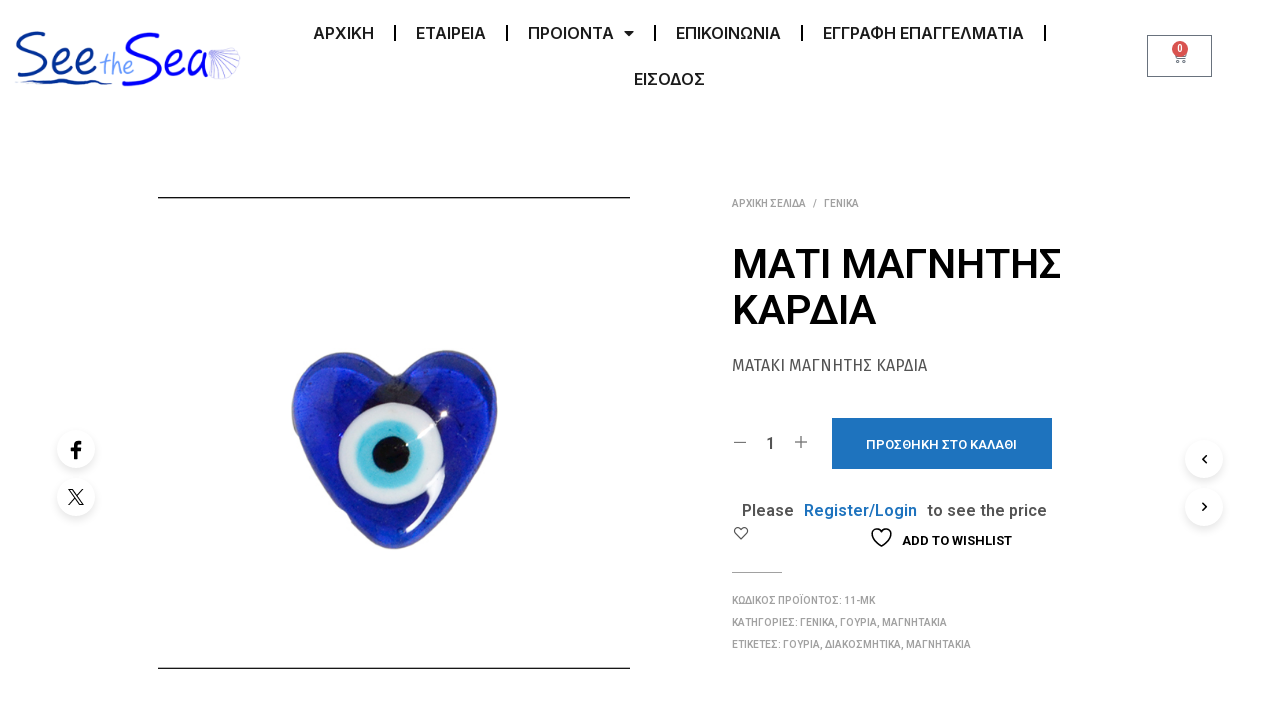

--- FILE ---
content_type: text/html; charset=UTF-8
request_url: https://seethesea.gr/product/%CE%BC%CE%B1%CF%84%CE%B9-%CE%BC%CE%B1%CE%B3%CE%BD%CE%B7%CF%84%CE%B7%CF%83-%CE%BA%CE%B1%CF%81%CE%B4%CE%B9%CE%B1/
body_size: 44170
content:
<!DOCTYPE html>

<!--[if IE 9]>
<html class="ie ie9" lang="el">
<![endif]-->

<html lang="el">

<head>
    <meta charset="UTF-8">
    <meta name="viewport" content="width=device-width, initial-scale=1.0, maximum-scale=1.0, user-scalable=no"/>

    <link rel="profile" href="http://gmpg.org/xfn/11">
    <link rel="pingback" href="https://seethesea.gr/xmlrpc.php">

	
    				<script>document.documentElement.className=document.documentElement.className+' yes-js js_active js'</script>
			<title>ΜΑΤΙ ΜΑΓΝΗΤΗΣ ΚΑΡΔΙΑ &#8211; Seethesea</title>
    <style>#wpadminbar #wp-admin-bar-p404_free_top_button .ab-icon:before{content:"\f103";color:red;top:2px}</style>
<meta name='robots' content='max-image-preview:large'/>
	<style>img:is([sizes="auto" i], [sizes^="auto," i]) {contain-intrinsic-size:3000px 1500px}</style>
	<link rel='dns-prefetch' href='//www.googletagmanager.com'/>
<link rel='dns-prefetch' href='//fonts.googleapis.com'/>
<link rel="alternate" type="application/rss+xml" title="Ροή RSS &raquo; Seethesea" href="https://seethesea.gr/feed/"/>
<link rel="alternate" type="application/rss+xml" title="Ροή Σχολίων &raquo; Seethesea" href="https://seethesea.gr/comments/feed/"/>
<script type="text/javascript">//<![CDATA[
window._wpemojiSettings={"baseUrl":"https:\/\/s.w.org\/images\/core\/emoji\/15.0.3\/72x72\/","ext":".png","svgUrl":"https:\/\/s.w.org\/images\/core\/emoji\/15.0.3\/svg\/","svgExt":".svg","source":{"concatemoji":"https:\/\/seethesea.gr\/wp-includes\/js\/wp-emoji-release.min.js?ver=6.7.4"}};!function(i,n){var o,s,e;function c(e){try{var t={supportTests:e,timestamp:(new Date).valueOf()};sessionStorage.setItem(o,JSON.stringify(t))}catch(e){}}function p(e,t,n){e.clearRect(0,0,e.canvas.width,e.canvas.height),e.fillText(t,0,0);var t=new Uint32Array(e.getImageData(0,0,e.canvas.width,e.canvas.height).data),r=(e.clearRect(0,0,e.canvas.width,e.canvas.height),e.fillText(n,0,0),new Uint32Array(e.getImageData(0,0,e.canvas.width,e.canvas.height).data));return t.every(function(e,t){return e===r[t]})}function u(e,t,n){switch(t){case"flag":return n(e,"\ud83c\udff3\ufe0f\u200d\u26a7\ufe0f","\ud83c\udff3\ufe0f\u200b\u26a7\ufe0f")?!1:!n(e,"\ud83c\uddfa\ud83c\uddf3","\ud83c\uddfa\u200b\ud83c\uddf3")&&!n(e,"\ud83c\udff4\udb40\udc67\udb40\udc62\udb40\udc65\udb40\udc6e\udb40\udc67\udb40\udc7f","\ud83c\udff4\u200b\udb40\udc67\u200b\udb40\udc62\u200b\udb40\udc65\u200b\udb40\udc6e\u200b\udb40\udc67\u200b\udb40\udc7f");case"emoji":return!n(e,"\ud83d\udc26\u200d\u2b1b","\ud83d\udc26\u200b\u2b1b")}return!1}function f(e,t,n){var r="undefined"!=typeof WorkerGlobalScope&&self instanceof WorkerGlobalScope?new OffscreenCanvas(300,150):i.createElement("canvas"),a=r.getContext("2d",{willReadFrequently:!0}),o=(a.textBaseline="top",a.font="600 32px Arial",{});return e.forEach(function(e){o[e]=t(a,e,n)}),o}function t(e){var t=i.createElement("script");t.src=e,t.defer=!0,i.head.appendChild(t)}"undefined"!=typeof Promise&&(o="wpEmojiSettingsSupports",s=["flag","emoji"],n.supports={everything:!0,everythingExceptFlag:!0},e=new Promise(function(e){i.addEventListener("DOMContentLoaded",e,{once:!0})}),new Promise(function(t){var n=function(){try{var e=JSON.parse(sessionStorage.getItem(o));if("object"==typeof e&&"number"==typeof e.timestamp&&(new Date).valueOf()<e.timestamp+604800&&"object"==typeof e.supportTests)return e.supportTests}catch(e){}return null}();if(!n){if("undefined"!=typeof Worker&&"undefined"!=typeof OffscreenCanvas&&"undefined"!=typeof URL&&URL.createObjectURL&&"undefined"!=typeof Blob)try{var e="postMessage("+f.toString()+"("+[JSON.stringify(s),u.toString(),p.toString()].join(",")+"));",r=new Blob([e],{type:"text/javascript"}),a=new Worker(URL.createObjectURL(r),{name:"wpTestEmojiSupports"});return void(a.onmessage=function(e){c(n=e.data),a.terminate(),t(n)})}catch(e){}c(n=f(s,u,p))}t(n)}).then(function(e){for(var t in e)n.supports[t]=e[t],n.supports.everything=n.supports.everything&&n.supports[t],"flag"!==t&&(n.supports.everythingExceptFlag=n.supports.everythingExceptFlag&&n.supports[t]);n.supports.everythingExceptFlag=n.supports.everythingExceptFlag&&!n.supports.flag,n.DOMReady=!1,n.readyCallback=function(){n.DOMReady=!0}}).then(function(){return e}).then(function(){var e;n.supports.everything||(n.readyCallback(),(e=n.source||{}).concatemoji?t(e.concatemoji):e.wpemoji&&e.twemoji&&(t(e.twemoji),t(e.wpemoji)))}))}((window,document),window._wpemojiSettings);
//]]></script>
<link rel='stylesheet' id='premium-addons-css' href='https://seethesea.gr/wp-content/plugins/premium-addons-for-elementor/assets/frontend/min-css/premium-addons.min.css,qver=4.10.63.pagespeed.ce.Xewkawdsa7.css' type='text/css' media='all'/>
<link rel='stylesheet' id='pa-global-css' href='https://seethesea.gr/wp-content/plugins/premium-addons-pro/assets/frontend/min-css/pa-global.min.css,qver=2.8.0.pagespeed.ce.264hKz4AS9.css' type='text/css' media='all'/>
<style id='wp-emoji-styles-inline-css' type='text/css'>img.wp-smiley,img.emoji{display:inline!important;border:none!important;box-shadow:none!important;height:1em!important;width:1em!important;margin:0 .07em!important;vertical-align:-.1em!important;background:none!important;padding:0!important}</style>
<link rel='stylesheet' id='wp-block-library-css' href='https://seethesea.gr/wp-includes/css/dist/block-library/A.style.min.css,qver=6.7.4.pagespeed.cf.-GTKN38myC.css' type='text/css' media='all'/>
<style id='wp-block-library-theme-inline-css' type='text/css'>.wp-block-audio :where(figcaption){color:#555;font-size:13px;text-align:center}.is-dark-theme .wp-block-audio :where(figcaption){color:#ffffffa6}.wp-block-audio{margin:0 0 1em}.wp-block-code{border:1px solid #ccc;border-radius:4px;font-family:Menlo,Consolas,monaco,monospace;padding:.8em 1em}.wp-block-embed :where(figcaption){color:#555;font-size:13px;text-align:center}.is-dark-theme .wp-block-embed :where(figcaption){color:#ffffffa6}.wp-block-embed{margin:0 0 1em}.blocks-gallery-caption{color:#555;font-size:13px;text-align:center}.is-dark-theme .blocks-gallery-caption{color:#ffffffa6}:root :where(.wp-block-image figcaption){color:#555;font-size:13px;text-align:center}.is-dark-theme :root :where(.wp-block-image figcaption){color:#ffffffa6}.wp-block-image{margin:0 0 1em}.wp-block-pullquote{border-bottom:4px solid;border-top:4px solid;color:currentColor;margin-bottom:1.75em}.wp-block-pullquote cite,.wp-block-pullquote footer,.wp-block-pullquote__citation{color:currentColor;font-size:.8125em;font-style:normal;text-transform:uppercase}.wp-block-quote{border-left:.25em solid;margin:0 0 1.75em;padding-left:1em}.wp-block-quote cite,.wp-block-quote footer{color:currentColor;font-size:.8125em;font-style:normal;position:relative}.wp-block-quote:where(.has-text-align-right){border-left:none;border-right:.25em solid;padding-left:0;padding-right:1em}.wp-block-quote:where(.has-text-align-center){border:none;padding-left:0}.wp-block-quote.is-large,.wp-block-quote.is-style-large,.wp-block-quote:where(.is-style-plain){border:none}.wp-block-search .wp-block-search__label{font-weight:700}.wp-block-search__button{border:1px solid #ccc;padding:.375em .625em}:where(.wp-block-group.has-background){padding:1.25em 2.375em}.wp-block-separator.has-css-opacity{opacity:.4}.wp-block-separator{border:none;border-bottom:2px solid;margin-left:auto;margin-right:auto}.wp-block-separator.has-alpha-channel-opacity{opacity:1}.wp-block-separator:not(.is-style-wide):not(.is-style-dots){width:100px}.wp-block-separator.has-background:not(.is-style-dots){border-bottom:none;height:1px}.wp-block-separator.has-background:not(.is-style-wide):not(.is-style-dots){height:2px}.wp-block-table{margin:0 0 1em}.wp-block-table td,.wp-block-table th{word-break:normal}.wp-block-table :where(figcaption){color:#555;font-size:13px;text-align:center}.is-dark-theme .wp-block-table :where(figcaption){color:#ffffffa6}.wp-block-video :where(figcaption){color:#555;font-size:13px;text-align:center}.is-dark-theme .wp-block-video :where(figcaption){color:#ffffffa6}.wp-block-video{margin:0 0 1em}:root :where(.wp-block-template-part.has-background){margin-bottom:0;margin-top:0;padding:1.25em 2.375em}</style>
<link rel='stylesheet' id='jquery-selectBox-css' href='https://seethesea.gr/wp-content/plugins/yith-woocommerce-wishlist/assets/css/jquery.selectBox.css?ver=1.2.0' type='text/css' media='all'/>
<link rel='stylesheet' id='woocommerce_prettyPhoto_css-css' href='//seethesea.gr/wp-content/plugins/woocommerce/assets/css/prettyPhoto.css?ver=3.1.6' type='text/css' media='all'/>
<link rel='stylesheet' id='yith-wcwl-main-css' href='https://seethesea.gr/wp-content/plugins/yith-woocommerce-wishlist/assets/css/style.css?ver=4.0.1' type='text/css' media='all'/>
<style id='yith-wcwl-main-inline-css' type='text/css'>:root{--rounded-corners-radius:16px;--add-to-cart-rounded-corners-radius:16px;--color-headers-background:#f4f4f4;--feedback-duration:3s}:root{--rounded-corners-radius:16px;--add-to-cart-rounded-corners-radius:16px;--color-headers-background:#f4f4f4;--feedback-duration:3s}</style>
<link rel='stylesheet' id='gbt_18_sk_portfolio_styles-css' href='https://seethesea.gr/wp-content/plugins/shopkeeper-portfolio/includes/blocks/portfolio/assets/css/A.style.css,qver=1683788381.pagespeed.cf.b8IvT2TqL0.css' type='text/css' media='all'/>
<style id='classic-theme-styles-inline-css' type='text/css'>.wp-block-button__link{color:#fff;background-color:#32373c;border-radius:9999px;box-shadow:none;text-decoration:none;padding:calc(.667em + 2px) calc(1.333em + 2px);font-size:1.125em}.wp-block-file__button{background:#32373c;color:#fff;text-decoration:none}</style>
<style id='global-styles-inline-css' type='text/css'>:root{--wp--preset--aspect-ratio--square:1;--wp--preset--aspect-ratio--4-3: 4/3;--wp--preset--aspect-ratio--3-4: 3/4;--wp--preset--aspect-ratio--3-2: 3/2;--wp--preset--aspect-ratio--2-3: 2/3;--wp--preset--aspect-ratio--16-9: 16/9;--wp--preset--aspect-ratio--9-16: 9/16;--wp--preset--color--black:#000;--wp--preset--color--cyan-bluish-gray:#abb8c3;--wp--preset--color--white:#fff;--wp--preset--color--pale-pink:#f78da7;--wp--preset--color--vivid-red:#cf2e2e;--wp--preset--color--luminous-vivid-orange:#ff6900;--wp--preset--color--luminous-vivid-amber:#fcb900;--wp--preset--color--light-green-cyan:#7bdcb5;--wp--preset--color--vivid-green-cyan:#00d084;--wp--preset--color--pale-cyan-blue:#8ed1fc;--wp--preset--color--vivid-cyan-blue:#0693e3;--wp--preset--color--vivid-purple:#9b51e0;--wp--preset--gradient--vivid-cyan-blue-to-vivid-purple:linear-gradient(135deg,rgba(6,147,227,1) 0%,#9b51e0 100%);--wp--preset--gradient--light-green-cyan-to-vivid-green-cyan:linear-gradient(135deg,#7adcb4 0%,#00d082 100%);--wp--preset--gradient--luminous-vivid-amber-to-luminous-vivid-orange:linear-gradient(135deg,rgba(252,185,0,1) 0%,rgba(255,105,0,1) 100%);--wp--preset--gradient--luminous-vivid-orange-to-vivid-red:linear-gradient(135deg,rgba(255,105,0,1) 0%,#cf2e2e 100%);--wp--preset--gradient--very-light-gray-to-cyan-bluish-gray:linear-gradient(135deg,#eee 0%,#a9b8c3 100%);--wp--preset--gradient--cool-to-warm-spectrum:linear-gradient(135deg,#4aeadc 0%,#9778d1 20%,#cf2aba 40%,#ee2c82 60%,#fb6962 80%,#fef84c 100%);--wp--preset--gradient--blush-light-purple:linear-gradient(135deg,#ffceec 0%,#9896f0 100%);--wp--preset--gradient--blush-bordeaux:linear-gradient(135deg,#fecda5 0%,#fe2d2d 50%,#6b003e 100%);--wp--preset--gradient--luminous-dusk:linear-gradient(135deg,#ffcb70 0%,#c751c0 50%,#4158d0 100%);--wp--preset--gradient--pale-ocean:linear-gradient(135deg,#fff5cb 0%,#b6e3d4 50%,#33a7b5 100%);--wp--preset--gradient--electric-grass:linear-gradient(135deg,#caf880 0%,#71ce7e 100%);--wp--preset--gradient--midnight:linear-gradient(135deg,#020381 0%,#2874fc 100%);--wp--preset--font-size--small:13px;--wp--preset--font-size--medium:20px;--wp--preset--font-size--large:36px;--wp--preset--font-size--x-large:42px;--wp--preset--font-family--inter:"Inter" , sans-serif;--wp--preset--font-family--cardo:Cardo;--wp--preset--spacing--20:.44rem;--wp--preset--spacing--30:.67rem;--wp--preset--spacing--40:1rem;--wp--preset--spacing--50:1.5rem;--wp--preset--spacing--60:2.25rem;--wp--preset--spacing--70:3.38rem;--wp--preset--spacing--80:5.06rem;--wp--preset--shadow--natural:6px 6px 9px rgba(0,0,0,.2);--wp--preset--shadow--deep:12px 12px 50px rgba(0,0,0,.4);--wp--preset--shadow--sharp:6px 6px 0 rgba(0,0,0,.2);--wp--preset--shadow--outlined:6px 6px 0 -3px rgba(255,255,255,1) , 6px 6px rgba(0,0,0,1);--wp--preset--shadow--crisp:6px 6px 0 rgba(0,0,0,1)}:where(.is-layout-flex){gap:.5em}:where(.is-layout-grid){gap:.5em}body .is-layout-flex{display:flex}.is-layout-flex{flex-wrap:wrap;align-items:center}.is-layout-flex > :is(*, div){margin:0}body .is-layout-grid{display:grid}.is-layout-grid > :is(*, div){margin:0}:where(.wp-block-columns.is-layout-flex){gap:2em}:where(.wp-block-columns.is-layout-grid){gap:2em}:where(.wp-block-post-template.is-layout-flex){gap:1.25em}:where(.wp-block-post-template.is-layout-grid){gap:1.25em}.has-black-color{color:var(--wp--preset--color--black)!important}.has-cyan-bluish-gray-color{color:var(--wp--preset--color--cyan-bluish-gray)!important}.has-white-color{color:var(--wp--preset--color--white)!important}.has-pale-pink-color{color:var(--wp--preset--color--pale-pink)!important}.has-vivid-red-color{color:var(--wp--preset--color--vivid-red)!important}.has-luminous-vivid-orange-color{color:var(--wp--preset--color--luminous-vivid-orange)!important}.has-luminous-vivid-amber-color{color:var(--wp--preset--color--luminous-vivid-amber)!important}.has-light-green-cyan-color{color:var(--wp--preset--color--light-green-cyan)!important}.has-vivid-green-cyan-color{color:var(--wp--preset--color--vivid-green-cyan)!important}.has-pale-cyan-blue-color{color:var(--wp--preset--color--pale-cyan-blue)!important}.has-vivid-cyan-blue-color{color:var(--wp--preset--color--vivid-cyan-blue)!important}.has-vivid-purple-color{color:var(--wp--preset--color--vivid-purple)!important}.has-black-background-color{background-color:var(--wp--preset--color--black)!important}.has-cyan-bluish-gray-background-color{background-color:var(--wp--preset--color--cyan-bluish-gray)!important}.has-white-background-color{background-color:var(--wp--preset--color--white)!important}.has-pale-pink-background-color{background-color:var(--wp--preset--color--pale-pink)!important}.has-vivid-red-background-color{background-color:var(--wp--preset--color--vivid-red)!important}.has-luminous-vivid-orange-background-color{background-color:var(--wp--preset--color--luminous-vivid-orange)!important}.has-luminous-vivid-amber-background-color{background-color:var(--wp--preset--color--luminous-vivid-amber)!important}.has-light-green-cyan-background-color{background-color:var(--wp--preset--color--light-green-cyan)!important}.has-vivid-green-cyan-background-color{background-color:var(--wp--preset--color--vivid-green-cyan)!important}.has-pale-cyan-blue-background-color{background-color:var(--wp--preset--color--pale-cyan-blue)!important}.has-vivid-cyan-blue-background-color{background-color:var(--wp--preset--color--vivid-cyan-blue)!important}.has-vivid-purple-background-color{background-color:var(--wp--preset--color--vivid-purple)!important}.has-black-border-color{border-color:var(--wp--preset--color--black)!important}.has-cyan-bluish-gray-border-color{border-color:var(--wp--preset--color--cyan-bluish-gray)!important}.has-white-border-color{border-color:var(--wp--preset--color--white)!important}.has-pale-pink-border-color{border-color:var(--wp--preset--color--pale-pink)!important}.has-vivid-red-border-color{border-color:var(--wp--preset--color--vivid-red)!important}.has-luminous-vivid-orange-border-color{border-color:var(--wp--preset--color--luminous-vivid-orange)!important}.has-luminous-vivid-amber-border-color{border-color:var(--wp--preset--color--luminous-vivid-amber)!important}.has-light-green-cyan-border-color{border-color:var(--wp--preset--color--light-green-cyan)!important}.has-vivid-green-cyan-border-color{border-color:var(--wp--preset--color--vivid-green-cyan)!important}.has-pale-cyan-blue-border-color{border-color:var(--wp--preset--color--pale-cyan-blue)!important}.has-vivid-cyan-blue-border-color{border-color:var(--wp--preset--color--vivid-cyan-blue)!important}.has-vivid-purple-border-color{border-color:var(--wp--preset--color--vivid-purple)!important}.has-vivid-cyan-blue-to-vivid-purple-gradient-background{background:var(--wp--preset--gradient--vivid-cyan-blue-to-vivid-purple)!important}.has-light-green-cyan-to-vivid-green-cyan-gradient-background{background:var(--wp--preset--gradient--light-green-cyan-to-vivid-green-cyan)!important}.has-luminous-vivid-amber-to-luminous-vivid-orange-gradient-background{background:var(--wp--preset--gradient--luminous-vivid-amber-to-luminous-vivid-orange)!important}.has-luminous-vivid-orange-to-vivid-red-gradient-background{background:var(--wp--preset--gradient--luminous-vivid-orange-to-vivid-red)!important}.has-very-light-gray-to-cyan-bluish-gray-gradient-background{background:var(--wp--preset--gradient--very-light-gray-to-cyan-bluish-gray)!important}.has-cool-to-warm-spectrum-gradient-background{background:var(--wp--preset--gradient--cool-to-warm-spectrum)!important}.has-blush-light-purple-gradient-background{background:var(--wp--preset--gradient--blush-light-purple)!important}.has-blush-bordeaux-gradient-background{background:var(--wp--preset--gradient--blush-bordeaux)!important}.has-luminous-dusk-gradient-background{background:var(--wp--preset--gradient--luminous-dusk)!important}.has-pale-ocean-gradient-background{background:var(--wp--preset--gradient--pale-ocean)!important}.has-electric-grass-gradient-background{background:var(--wp--preset--gradient--electric-grass)!important}.has-midnight-gradient-background{background:var(--wp--preset--gradient--midnight)!important}.has-small-font-size{font-size:var(--wp--preset--font-size--small)!important}.has-medium-font-size{font-size:var(--wp--preset--font-size--medium)!important}.has-large-font-size{font-size:var(--wp--preset--font-size--large)!important}.has-x-large-font-size{font-size:var(--wp--preset--font-size--x-large)!important}:where(.wp-block-post-template.is-layout-flex){gap:1.25em}:where(.wp-block-post-template.is-layout-grid){gap:1.25em}:where(.wp-block-columns.is-layout-flex){gap:2em}:where(.wp-block-columns.is-layout-grid){gap:2em}:root :where(.wp-block-pullquote){font-size:1.5em;line-height:1.6}</style>
<style id='wcmamtx-frontend-unique-css' media='all'>.single-breadcrumbs-wrapper nav.woocommerce-MyAccount-navigation.wsmt_extra_navclass{display:none!important}i.fa.fa-chevron-down.wcmamtx_nav_chevron,i.fa.wcmamtx_group_fa.fa-chevron-up,i.fa.wcmamtx_group_fa.fa-chevron-down{font-size:11px;margin-left:7px!important;margin-top:5px}ul.wcmamtx_sub_level li{margin-left:20px}.theme-storefront i.fa.fa-chevron-down.wcmamtx_nav_chevron{display:none}.theme-storefront a.menu-link.sub-menu-link{background-color:#e6e6e6!important}.theme-flatsome a.menu-link.sub-menu-link{margin-left:30px}.theme-flatsome i.fa.fa-chevron-down.wcmamtx_nav_chevron{margin-top:0!important}.theme-Divi i.fa.wcmamtx_nav_chevron{display:none}.theme-hello-elementor i.fa.fa-chevron-down.wcmamtx_nav_chevron{display:none}.theme-buddyx i.wcmamtx_nav_chevron{display:none}li.woocommerce-MyAccount-navigation-link{list-style:none}.single-breadcrumbs nav.woocommerce-MyAccount-navigation{display:none!important}</style>
<style id='pop_up-css' media='all'>body{}.top{padding-right:20px;background:#261f41;text-align:right}.error-msg{color:red;margin-left:8px;margin-top:10px;display:inline-block}.success-msg{color:green;margin-left:8px;margin-top:10px;display:inline-block}.loading-img{margin-left:8px;margin-top:8px;vertical-align:middle;width:30px}.total{display:none}.ced_hpul_login_link{margin-left:10px}#ced_hpul_guest_registration_form td{font-size:18px}#ced_hpul_guest_registration_form caption{font-size:20px;padding:6px}.hpul_thickbox_window .tb-close-icon{background-color:#9faff1;color:#fff!important}.hpul_thickbox_window{left:0!important;margin:0 auto!important;position:fixed;right:0;text-align:left;top:50%;transform:translateY(-50%);border:5px solid #150e2d;height:auto!important}.hpul_thickbox_window #TB_ajaxContent{height:auto!important}#ced_hpul_guest_registration_form caption,#ced_hpul_login_form caption{text-align:center}@media only screen and (max-width:992px) and (min-width:768px){.hpul_thickbox_window #TB_ajaxContent{max-width:689px!important}.thickbox-loading{width:700px!important}}@media only screen and (max-width:767px){.hpul_thickbox_window #TB_ajaxContent{max-width:260px!important}.thickbox-loading{width:280px!important}#ced_hpul_guest_registration_form td{font-size:13px;padding:5px}#ced_hpul_guest_registration_form caption{font-size:16px}}</style>
<style id='hookmeup-css' media='all'>.hookmeup-hook-preview{background:#fffde7;border:1px dashed #f8e71c;clear:both;color:#545454!important;font-size:12px!important;font-style:italic;padding:10px;margin:0;text-align:center;word-wrap:break-word}</style>
<link rel='stylesheet' id='wcva-shop-frontend-css' href='https://seethesea.gr/wp-content/plugins/woocommerce-colororimage-variation-select/assets/css/A.shop-frontend.css,qver=6.7.4.pagespeed.cf.upGPvlu6IW.css' type='text/css' media='all'/>
<link rel='stylesheet' id='woocommerce-layout-css' href='https://seethesea.gr/wp-content/plugins/woocommerce/assets/css/woocommerce-layout.css,qver=9.7.2.pagespeed.ce.9DZGPefJZA.css' type='text/css' media='all'/>
<link rel='stylesheet' id='woocommerce-smallscreen-css' href='https://seethesea.gr/wp-content/plugins/woocommerce/assets/css/woocommerce-smallscreen.css,qver=9.7.2.pagespeed.ce.WdJmwOpYCq.css' type='text/css' media='only screen and (max-width: 767px)'/>
<link rel='stylesheet' id='woocommerce-general-css' href='https://seethesea.gr/wp-content/plugins/woocommerce/assets/css/woocommerce.css?ver=9.7.2' type='text/css' media='all'/>
<style id='woocommerce-inline-inline-css' type='text/css'>.woocommerce form .form-row .required{visibility:visible}</style>
<link rel='stylesheet' id='brands-styles-css' href='https://seethesea.gr/wp-content/plugins/woocommerce/assets/css/brands.css,qver=9.7.2.pagespeed.ce.SNVgFrIPFR.css' type='text/css' media='all'/>
<link rel='stylesheet' id='animate-css' href='https://seethesea.gr/wp-content/themes/shopkeeper/css/vendor/A.animate.css,qver=1.0.0.pagespeed.cf.hM9I5RnkEP.css' type='text/css' media='all'/>
<link rel='stylesheet' id='fresco-css' href='https://seethesea.gr/wp-content/themes/shopkeeper/css/vendor/fresco/fresco.css?ver=2.3.0' type='text/css' media='all'/>
<style id='easyzoom-css' media='all'>.easyzoom{position:relative;display:block}.easyzoom img{vertical-align:bottom}.easyzoom-notice{position:absolute;top:50%;left:50%;z-index:150;width:10em;margin:-1em 0 0 -5em;line-height:2em;text-align:center;background:#fff;box-shadow:0 0 10px #888}.easyzoom-flyout{position:absolute;z-index:100;overflow:hidden;background:#fff;width:100%;height:100%;top:0;left:0;opacity:0;-webkit-transition:opacity .7s ease;-moz-transition:opacity .7s ease;transition:opacity .7s ease}.easyzoom-flyout:hover{opacity:1}.easyzoom-flyout img{max-width:none!important;width:auto!important}.easyzoom--overlay .easyzoom-flyout{top:0;left:0;width:100%;height:100%}.easyzoom--adjacent .easyzoom-flyout{top:0;left:100%;width:100%;height:100%;margin-left:20px}</style>
<link rel='stylesheet' id='swiper-css' href='https://seethesea.gr/wp-content/plugins/elementor/assets/lib/swiper/v8/css/A.swiper.min.css,qver=8.4.5.pagespeed.cf.1sMgTZG5nO.css' type='text/css' media='all'/>
<style id='shopkeeper-mixed-plugins-styles-css' media='all'>li.woocommerce-advanced-categories-list-element{max-height:450px;overflow:hidden}li.woocommerce-advanced-categories-list-element .woocommerce-advanced-categories-style{max-height:450px}</style>
<link rel='stylesheet' id='shopkeeper-wishlist-styles-css' href='https://seethesea.gr/wp-content/themes/shopkeeper/css/plugins/A.wishlist.css,qver=2.9.982.pagespeed.cf.EFL0zQ6CgU.css' type='text/css' media='all'/>
<style id='shopkeeper-elementor-styles-css' media='all'>.elementor-editor-active #st-container{opacity:1}</style>
<link rel='stylesheet' id='shopkeeper-wooswatches-styles-css' href='https://seethesea.gr/wp-content/themes/shopkeeper/css/plugins/A.woo-swatches.css,qver=2.9.982.pagespeed.cf.-jX0pbU_AD.css' type='text/css' media='all'/>
<link rel='stylesheet' id='sk-social-media-styles-css' href='https://seethesea.gr/wp-content/plugins/shopkeeper-extender/includes/social-media/assets/css/A.social-media.min.css,qver=6.7.4.pagespeed.cf.L4n1UWhS5P.css' type='text/css' media='all'/>
<link rel='stylesheet' id='sk-social-sharing-styles-css' href='https://seethesea.gr/wp-content/plugins/shopkeeper-extender/includes/social-sharing/assets/css/A.social-sharing.min.css,qver=6.7.4.pagespeed.cf.GROjIaW193.css' type='text/css' media='all'/>
<link rel='stylesheet' id='gbt-portfolio-styles-css' href='https://seethesea.gr/wp-content/plugins/shopkeeper-portfolio/includes/assets/css/A.portfolio.css,qver=6.7.4.pagespeed.cf.Cvwlqs1tnc.css' type='text/css' media='all'/>
<link rel='stylesheet' id='elementor-frontend-css' href='https://seethesea.gr/wp-content/plugins/elementor/assets/css/A.frontend.min.css,qver=3.27.7.pagespeed.cf.KPfL3BM4NC.css' type='text/css' media='all'/>
<style id='widget-image-css' media='all'>.elementor-widget-image{text-align:center}.elementor-widget-image a{display:inline-block}.elementor-widget-image a img[src$=".svg"]{width:48px}.elementor-widget-image img{display:inline-block;vertical-align:middle}</style>
<link rel='stylesheet' id='widget-nav-menu-css' href='https://seethesea.gr/wp-content/plugins/elementor-pro/assets/css/A.widget-nav-menu.min.css,qver=3.27.5.pagespeed.cf.v_7bNXI1Tv.css' type='text/css' media='all'/>
<link rel='stylesheet' id='widget-woocommerce-menu-cart-css' href='https://seethesea.gr/wp-content/plugins/elementor-pro/assets/css/A.widget-woocommerce-menu-cart.min.css,qver=3.27.5.pagespeed.cf.rlyZBwUMJp.css' type='text/css' media='all'/>
<style id='widget-text-editor-css' media='all'>.elementor-widget-text-editor.elementor-drop-cap-view-stacked .elementor-drop-cap{background-color:#69727d;color:#fff}.elementor-widget-text-editor.elementor-drop-cap-view-framed .elementor-drop-cap{background-color:transparent;border:3px solid;color:#69727d}.elementor-widget-text-editor:not(.elementor-drop-cap-view-default) .elementor-drop-cap{margin-top:8px}.elementor-widget-text-editor:not(.elementor-drop-cap-view-default) .elementor-drop-cap-letter{height:1em;width:1em}.elementor-widget-text-editor .elementor-drop-cap{float:left;font-size:50px;line-height:1;text-align:center}.elementor-widget-text-editor .elementor-drop-cap-letter{display:inline-block}</style>
<style id='widget-spacer-css' media='all'>.elementor-column .elementor-spacer-inner{height:var(--spacer-size)}.e-con{--container-widget-width:100%}.e-con-inner>.elementor-widget-spacer,.e-con>.elementor-widget-spacer{width:var(--container-widget-width,var(--spacer-size));--align-self:var(--container-widget-align-self,initial);--flex-shrink:0}.e-con-inner>.elementor-widget-spacer>.elementor-widget-container,.e-con>.elementor-widget-spacer>.elementor-widget-container{height:100%;width:100%}.e-con-inner>.elementor-widget-spacer>.elementor-widget-container>.elementor-spacer,.e-con>.elementor-widget-spacer>.elementor-widget-container>.elementor-spacer{height:100%}.e-con-inner>.elementor-widget-spacer>.elementor-widget-container>.elementor-spacer>.elementor-spacer-inner,.e-con>.elementor-widget-spacer>.elementor-widget-container>.elementor-spacer>.elementor-spacer-inner{height:var(--container-widget-height,var(--spacer-size))}.e-con-inner>.elementor-widget-spacer:not(:has(>.elementor-widget-container))>.elementor-spacer,.e-con>.elementor-widget-spacer:not(:has(>.elementor-widget-container))>.elementor-spacer{height:100%}.e-con-inner>.elementor-widget-spacer:not(:has(>.elementor-widget-container))>.elementor-spacer>.elementor-spacer-inner,.e-con>.elementor-widget-spacer:not(:has(>.elementor-widget-container))>.elementor-spacer>.elementor-spacer-inner{height:var(--container-widget-height,var(--spacer-size))}.e-con-inner>.elementor-widget-spacer.elementor-widget-empty,.e-con>.elementor-widget-spacer.elementor-widget-empty{min-height:22px;min-width:22px;position:relative}.e-con-inner>.elementor-widget-spacer.elementor-widget-empty .elementor-widget-empty-icon,.e-con>.elementor-widget-spacer.elementor-widget-empty .elementor-widget-empty-icon{height:22px;inset:0;margin:auto;padding:0;position:absolute;width:22px}</style>
<link rel='stylesheet' id='elementor-icons-css' href='https://seethesea.gr/wp-content/plugins/elementor/assets/lib/eicons/css/A.elementor-icons.min.css,qver=5.35.0.pagespeed.cf.xPTpWwlH_z.css' type='text/css' media='all'/>
<style id='elementor-post-7539-css' media='all'>.elementor-kit-7539{--e-global-color-primary:#6ec1e4;--e-global-color-secondary:#54595f;--e-global-color-text:#7a7a7a;--e-global-color-accent:#2986ab;--e-global-typography-primary-font-family:"Roboto";--e-global-typography-primary-font-weight:600;--e-global-typography-secondary-font-family:"Roboto Slab";--e-global-typography-secondary-font-weight:400;--e-global-typography-text-font-family:"Roboto";--e-global-typography-text-font-weight:400;--e-global-typography-accent-font-family:"Roboto";--e-global-typography-accent-font-weight:500;background-color:#fff;font-family:"Roboto",sans-serif;font-weight:600}.elementor-kit-7539 e-page-transition{background-color:#ffbc7d}.elementor-section.elementor-section-boxed>.elementor-container{max-width:1140px}.e-con{--container-max-width:1140px}.elementor-widget:not(:last-child){margin-block-end:20px}.elementor-element{--widgets-spacing:20px 20px;--widgets-spacing-row:20px;--widgets-spacing-column:20px}{}h1.entry-title{display:var(--page-title-display)}@media (max-width:1024px){.elementor-section.elementor-section-boxed>.elementor-container{max-width:1024px}.e-con{--container-max-width:1024px}}@media (max-width:767px){.elementor-section.elementor-section-boxed>.elementor-container{max-width:767px}.e-con{--container-max-width:767px}}</style>
<link rel='stylesheet' id='elementor-post-7583-css' href='https://seethesea.gr/wp-content/uploads/elementor/css/A.post-7583.css,qver=1741958166.pagespeed.cf.sUdUnM87PP.css' type='text/css' media='all'/>
<link rel='stylesheet' id='elementor-post-7591-css' href='https://seethesea.gr/wp-content/uploads/elementor/css/A.post-7591.css,qver=1741958166.pagespeed.cf.rEeenCh3Yd.css' type='text/css' media='all'/>
<link rel='stylesheet' id='getbowtied-custom-notifications-styles-css' href='https://seethesea.gr/wp-content/themes/shopkeeper/inc/notifications/custom/assets/css/A.style.min.css,qver=2.9.982.pagespeed.cf.2RFqvFGXMv.css' type='text/css' media='all'/>
<link rel='stylesheet' id='shopkeeper-google-main-font-css' href='//fonts.googleapis.com/css?display=swap&#038;family=Roboto%3A400%2C500%2C600%2C700%2C400italic%2C700italic&#038;ver=2.9.982' type='text/css' media='all'/>
<link rel='stylesheet' id='shopkeeper-google-body-font-css' href='//fonts.googleapis.com/css?display=swap&#038;family=Roboto%3A400%2C500%2C600%2C700%2C400italic%2C700italic&#038;ver=2.9.982' type='text/css' media='all'/>
<link rel='stylesheet' id='shopkeeper-icon-font-css' href='https://seethesea.gr/wp-content/themes/shopkeeper/inc/fonts/shopkeeper-icon-font/A.style.css,qver=2.9.982.pagespeed.cf.sF60bfjrCe.css' type='text/css' media='all'/>
<link rel='stylesheet' id='shopkeeper-styles-css' href='https://seethesea.gr/wp-content/themes/shopkeeper/css/styles.css?ver=2.9.982' type='text/css' media='all'/>
<style id='shopkeeper-styles-inline-css' type='text/css'>.st-content,.categories_grid .category_name,.cd-top,.product_socials_wrapper .product_socials_wrapper_inner a,.product_navigation #nav-below .product-nav-next a,.product_navigation #nav-below .product-nav-previous a{background-color:#fff}.categories_grid .category_item:hover .category_name{color:#fff}h1, h2, h3, h4, h5, h6, .comments-title, .comment-author, #reply-title, .site-footer .widget-title, .accordion_title, .ui-tabs-anchor, .products .button, .site-title a, .post_meta_archive a, .post_meta a, .post_tags a, #nav-below a, .list_categories a, .list_shop_categories a, .main-navigation > ul > li > a, .main-navigation .mega-menu > ul > li > a, .more-link, .top-page-excerpt, .select2-search input, .product_after_shop_loop_buttons a, .woocommerce .products-grid a.button, .page-numbers, input.qty, .button, button, .button_text, input[type="button"], input[type="reset"], input[type="submit"], button[type="submit"], .woocommerce a.button, .woocommerce-page a.button, .woocommerce button.button, .woocommerce-page button.button, .woocommerce input.button, .woocommerce-page input.button, .woocommerce #respond input#submit, .woocommerce-page #respond input#submit, .woocommerce #content input.button, .woocommerce-page #content input.button, .woocommerce a.button.alt, .woocommerce button.button.alt, .woocommerce input.button.alt, .woocommerce #respond input#submit.alt, .woocommerce #content input.button.alt, .woocommerce-page a.button.alt, .woocommerce-page button.button.alt, .woocommerce-page input.button.alt, .woocommerce-page #respond input#submit.alt, .woocommerce-page #content input.button.alt, .yith-wcwl-wishlistexistsbrowse.show a, .share-product-text, .tabs > li > a, label, .shopkeeper_new_product, .comment-respond label, .product_meta_title, .woocommerce table.shop_table th, .woocommerce-page table.shop_table th, #map_button, .woocommerce .cart-collaterals .cart_totals tr.order-total td strong, .woocommerce-page .cart-collaterals .cart_totals tr.order-total td strong, .cart-wishlist-empty, .wishlist-empty, .cart-empty, .return-to-shop .wc-backward, .order-number a, .post-edit-link, .from_the_blog_title, .icon_box_read_more, .vc_pie_chart_value, .shortcode_banner_simple_bullet, .shortcode_banner_simple_height_bullet, .product-category .woocommerce-loop-category__title, .categories_grid .category_name, .woocommerce span.onsale, .woocommerce-page span.onsale, .out_of_stock_badge_single, .out_of_stock_badge_loop, .page-numbers, .post-nav-links span, .post-nav-links a, .add_to_wishlist, .yith-wcwl-wishlistaddedbrowse, .yith-wcwl-wishlistexistsbrowse, .filters-group, .product-name, .product-quantity, .product-total, .download-product a, .woocommerce-order-details table tfoot th, .woocommerce-order-details table tfoot td, .woocommerce .woocommerce-order-downloads table tbody td:before, .woocommerce table.woocommerce-MyAccount-orders td:before, .widget h3, .widget .total .amount, .wishlist-in-stock, .wishlist-out-of-stock, .comment-reply-link, .comment-edit-link, .widget_calendar table thead tr th, .page-type, .mobile-navigation a, table thead tr th, .portfolio_single_list_cat, .portfolio-categories, .shipping-calculator-button, .vc_btn, .vc_btn2, .vc_btn3, .account-tab-item .account-tab-link, .account-tab-list .sep, ul.order_details li, ul.order_details.bacs_details li, .widget_calendar caption, .widget_recent_comments li a, .edit-account legend, .widget_shopping_cart li.empty, .cart-collaterals .cart_totals .shop_table .order-total .woocommerce-Price-amount, .woocommerce table.cart .cart_item td a, .woocommerce #content table.cart .cart_item td a, .woocommerce-page table.cart .cart_item td a, .woocommerce-page #content table.cart .cart_item td a, .woocommerce table.cart .cart_item td span, .woocommerce #content table.cart .cart_item td span, .woocommerce-page table.cart .cart_item td span, .woocommerce-page #content table.cart .cart_item td span, .woocommerce-MyAccount-navigation ul li, .cd-quick-view .cd-item-info .product_infos .quickview-badges .onsale, .woocommerce-info.wc_points_rewards_earn_points, .woocommerce-info, .woocommerce-error, .woocommerce-message, .woocommerce .cart-collaterals .cart_totals .cart-subtotal th, .woocommerce-page .cart-collaterals .cart_totals .cart-subtotal th, .woocommerce .cart-collaterals .cart_totals tr.shipping th, .woocommerce-page .cart-collaterals .cart_totals tr.shipping th, .woocommerce .cart-collaterals .cart_totals tr.order-total th, .woocommerce-page .cart-collaterals .cart_totals tr.order-total th, .woocommerce .cart-collaterals .cart_totals h2, .woocommerce .cart-collaterals .cross-sells h2, .woocommerce-cart #content table.cart td.actions .coupon #coupon_code, form.checkout_coupon #coupon_code, .woocommerce-checkout .woocommerce-info, .shopkeeper_checkout_coupon, .shopkeeper_checkout_login, .minicart-message, .woocommerce .woocommerce-checkout-review-order table.shop_table tfoot td, .woocommerce .woocommerce-checkout-review-order table.shop_table tfoot th, .woocommerce-page .woocommerce-checkout-review-order table.shop_table tfoot td, .woocommerce-page .woocommerce-checkout-review-order table.shop_table tfoot th, .no-products-info p, .getbowtied_blog_ajax_load_button a, .getbowtied_ajax_load_button a, .index-layout-2 ul.blog-posts .blog-post article .post-categories li a, .index-layout-3 .blog-posts_container ul.blog-posts .blog-post article .post-categories li a, .index-layout-2 ul.blog-posts .blog-post .post_content_wrapper .post_content .read_more, .index-layout-3 .blog-posts_container ul.blog-posts .blog-post article .post_content_wrapper .post_content .read_more, .woocommerce .woocommerce-breadcrumb, .woocommerce-page .woocommerce-breadcrumb, .woocommerce .woocommerce-breadcrumb a, .woocommerce-page .woocommerce-breadcrumb a, .product_meta, .product_meta span, .product_meta a, .product_layout_classic div.product span.price, .product_layout_classic div.product p.price, .product_layout_cascade div.product span.price, .product_layout_cascade div.product p.price, .product_layout_2 div.product span.price, .product_layout_2 div.product p.price, .product_layout_scattered div.product span.price, .product_layout_scattered div.product p.price, .product_layout_4 div.product span.price, .product_layout_4 div.product p.price, .related-products-title, .product_socials_wrapper .share-product-text, #button_offcanvas_sidebar_left .filters-text, .woocommerce-ordering select.orderby, .fr-position-text, .woocommerce-checkout-review-order .woocommerce-checkout-review-order-table tr td, .catalog-ordering .select2-container.orderby a, .catalog-ordering .select2-container span, .widget_product_categories ul li .count, .widget_layered_nav ul li .count, .woocommerce-mini-cart__empty-message, .woocommerce-ordering select.orderby, .woocommerce .cart-collaterals .cart_totals table.shop_table_responsive tr td::before, .woocommerce-page .cart-collaterals .cart_totals table.shop_table_responsive tr td::before, .login-register-container .lost-pass-link, .woocommerce-cart .cart-collaterals .cart_totals table td .amount, .wpb_wrapper .add_to_cart_inline .woocommerce-Price-amount.amount, .woocommerce-page .cart-collaterals .cart_totals tr.shipping td, .woocommerce-page .cart-collaterals .cart_totals tr.shipping td, .woocommerce .cart-collaterals .cart_totals tr.cart-discount th, .woocommerce-page .cart-collaterals .cart_totals tr.cart-discount th, .woocommerce-thankyou-order-received, .woocommerce-order-received .woocommerce table.shop_table tfoot th, .woocommerce-order-received .woocommerce-page table.shop_table tfoot th, .woocommerce-view-order .woocommerce table.shop_table tfoot th, .woocommerce-view-order .woocommerce-page table.shop_table tfoot th, .woocommerce-order-received .woocommerce table.shop_table tfoot td, .woocommerce-order-received .woocommerce-page table.shop_table tfoot td, .woocommerce-view-order .woocommerce table.shop_table tfoot td, .woocommerce-view-order .woocommerce-page table.shop_table tfoot td, .language-and-currency #top_bar_language_list > ul > li, .language-and-currency .wcml_currency_switcher > ul > li.wcml-cs-active-currency, .language-and-currency-offcanvas #top_bar_language_list > ul > li, .language-and-currency-offcanvas .wcml_currency_switcher > ul > li.wcml-cs-active-currency, .woocommerce-order-pay .woocommerce .woocommerce-form-login p.lost_password a, .woocommerce-MyAccount-content .woocommerce-orders-table__cell-order-number a, .woocommerce form.login .lost_password, .comment-reply-title, .product_content_wrapper .product_infos .out_of_stock_wrapper .out_of_stock_badge_single, .product_content_wrapper .product_infos .woocommerce-variation-availability p.stock.out-of-stock, .site-search .widget_product_search .search-field, .site-search .widget_search .search-field, .site-search .search-form .search-field, .site-search .search-text, .site-search .search-no-suggestions, .latest_posts_grid_wrapper .latest_posts_grid_title, p.has-drop-cap:not(:focus):first-letter, .paypal-button-tagline .paypal-button-text, .tinvwl_add_to_wishlist_button, .product-addon-totals, body.gbt_custom_notif .page-notifications .gbt-custom-notification-message, body.gbt_custom_notif .page-notifications .gbt-custom-notification-message *, body.gbt_custom_notif .page-notifications .product_notification_text, body.gbt_custom_notif .page-notifications .product_notification_text *, body.gbt_classic_notif .woocommerce-error a, body.gbt_classic_notif .woocommerce-info a, body.gbt_classic_notif .woocommerce-message a, body.gbt_classic_notif .woocommerce-notice a, .shop_table.cart .product-price .amount, p.has-drop-cap:first-letter, .woocommerce-result-count, .widget_price_filter .price_slider_amount, .woocommerce ul.products li.product .price, .product_content_wrapper .product_infos table.variations td.label, .woocommerce div.product form.cart .reset_variations, .cd-quick-view .cd-item-info .product_infos .product_price .price, #powerTip, div.wcva_shop_textblock, .wcva_filter_textblock, .wcva_single_textblock, .cd-quick-view .swatchtitlelabel, .cd-quick-view .wcva_attribute_sep, .cd-quick-view .wcva_selected_attribute, .added_to_cart, .upper a, .wp-block-woocommerce-active-filters ul.wc-block-active-filters-list li *, .wp-block-woocommerce-active-filters .wc-block-active-filters__clear-all, .product_navigation #nav-below span, .order-info mark, .top-headers-wrapper .site-header .site-header-wrapper .site-title, .mobile-navigation > ul > li > ul > li.menu-item-has-children > a, .mobile-navigation > ul > li > ul li.upper > a{font-family:"Roboto",-apple-system,BlinkMacSystemFont,Arial,Helvetica,'Helvetica Neue',Verdana,sans-serif}body,p,.site-navigation-top-bar,.site-title,.widget_product_search #searchsubmit,.widget_search #searchsubmit,.widget_product_search .search-submit,.widget_search .search-submit,#site-menu,.copyright_text,blockquote cite,table thead th,.recently_viewed_in_single h2,.woocommerce .cart-collaterals .cart_totals table th,.woocommerce-page .cart-collaterals .cart_totals table th,.woocommerce .cart-collaterals .shipping_calculator h2,.woocommerce-page .cart-collaterals .shipping_calculator h2,.woocommerce table.woocommerce-checkout-review-order-table tfoot th,.woocommerce-page table.woocommerce-checkout-review-order-table tfoot th,.qty,.shortcode_banner_simple_inside h4,.shortcode_banner_simple_height h4,.fr-caption,.post_meta_archive,.post_meta,.yith-wcwl-wishlistaddedbrowse .feedback,.yith-wcwl-wishlistexistsbrowse .feedback,.product-name span,.widget_calendar table tbody a,.fr-touch-caption-wrapper,.woocommerce .checkout_login p.form-row label[for="rememberme"],.wpb_widgetised_column aside ul li span.count,.woocommerce td.product-name dl.variation dt,.woocommerce td.product-name dl.variation dd,.woocommerce td.product-name dl.variation dt p,.woocommerce td.product-name dl.variation dd p,.woocommerce-page td.product-name dl.variation dt,.woocommerce-page td.product-name dl.variation dd p,.woocommerce-page td.product-name dl.variation dt p,.woocommerce .select2-container,.check_label,.woocommerce-page #payment .terms label,ul.order_details li strong,.widget_recent_comments li,.widget_shopping_cart p.total,.widget_shopping_cart p.total .amount,.mobile-navigation li ul li a,.woocommerce #payment div.payment_box p,.woocommerce-page #payment div.payment_box p,.woocommerce table.cart .cart_item td:before,.woocommerce #content table.cart .cart_item td:before,.woocommerce-page table.cart .cart_item td:before,.woocommerce-page #content table.cart .cart_item td:before,.language-and-currency #top_bar_language_list>ul>li>ul>li>a,.language-and-currency .wcml_currency_switcher>ul>li.wcml-cs-active-currency>ul.wcml-cs-submenu li a,.language-and-currency #top_bar_language_list>ul>li.menu-item-first>ul.sub-menu li.sub-menu-item span.icl_lang_sel_current,.language-and-currency-offcanvas #top_bar_language_list>ul>li>ul>li>a,.language-and-currency-offcanvas .wcml_currency_switcher>ul>li.wcml-cs-active-currency>ul.wcml-cs-submenu li a,.language-and-currency-offcanvas #top_bar_language_list>ul>li.menu-item-first>ul.sub-menu li.sub-menu-item span.icl_lang_sel_current,.woocommerce-order-pay .woocommerce .woocommerce-info,.select2-results__option,body.gbt_classic_notif .woocommerce-error,body.gbt_classic_notif .woocommerce-info,body.gbt_classic_notif .woocommerce-message,body.gbt_classic_notif .woocommerce-notice,.gbt_18_sk_editor_banner_subtitle,.gbt_18_sk_editor_slide_description_input,.woocommerce td.product-name .wc-item-meta li,.woocommerce ul.products li.product .woocommerce-loop-product__title,.product_content_wrapper .product_infos span.belowtext,.wc-block-grid__product-title,.wp-block-woocommerce-attribute-filter ul.wc-block-checkbox-list li label,.wp-block-woocommerce-active-filters ul.wc-block-active-filters-list li .wc-block-active-filters-list-item__name{font-family:"Roboto",-apple-system,BlinkMacSystemFont,Arial,Helvetica,'Helvetica Neue',Verdana,sans-serif}h1,.woocommerce h1,.woocommerce-page h1{font-size:30.797px}h2,.woocommerce h2,.woocommerce-page h2{font-size:23.101px}h3,.woocommerce h3,.woocommerce-page h3{font-size:17.329px}h4,.woocommerce h4,.woocommerce-page h4{font-size:13px}h5,.woocommerce h5,.woocommerce-page h5{font-size:9.75px}.woocommerce-account .account-tab-list .account-tab-item .account-tab-link{font-size:54.487px}.page-title.blog-listing,.woocommerce .page-title,.page-title,.single .entry-title,.woocommerce-cart .page-title,.woocommerce-checkout .page-title,.woocommerce-account .page-title{font-size:41.041px}p.has-drop-cap:first-letter{font-size:41.041px!important}.entry-title-archive,.wp-block-latest-posts li>a{font-size:30.659px}.woocommerce #content div.product .product_title,.woocommerce div.product .product_title,.woocommerce-page #content div.product .product_title,.woocommerce-page div.product .product_title{font-size:23.101px}h2.woocommerce-order-details__title,h2.woocommerce-column__title,h2.woocommerce-order-downloads__title{font-size:17.329px}.woocommerce-checkout .content-area h3,.woocommerce-edit-address h3,.woocommerce-edit-account legend{font-size:13px}@media only screen and (max-width:768px){.woocommerce-account .account-tab-list .account-tab-item .account-tab-link{font-size:30.797px}.shortcode_getbowtied_slider .swiper-slide h2{font-size:30.797px!important}}@media only screen and (min-width:768px){h1,.woocommerce h1,.woocommerce-page h1{font-size:54.487px}h2,.woocommerce h2,.woocommerce-page h2{font-size:40.871px}h3,.woocommerce h3,.woocommerce-page h3{font-size:30.659px}h4,.woocommerce h4,.woocommerce-page h4{font-size:23px}h5,.woocommerce h5,.woocommerce-page h5{font-size:17.25px}.page-title.blog-listing,.woocommerce .page-title,.page-title,.single .entry-title,.woocommerce-cart .page-title,.woocommerce-checkout .page-title,.woocommerce-account .page-title{font-size:72.611px}p.has-drop-cap:first-letter{font-size:72.611px!important}.entry-title-archive,.wp-block-latest-posts li>a{font-size:30.659px}.woocommerce-checkout .content-area h3,h2.woocommerce-order-details__title,h2.woocommerce-column__title,h2.woocommerce-order-downloads__title,.woocommerce-edit-address h3,.woocommerce-edit-account legend,.woocommerce-order-received h2,.fr-position-text{font-size:23px}}@media only screen and (min-width:1024px){.woocommerce #content div.product .product_title,.woocommerce div.product .product_title,.woocommerce-page #content div.product .product_title,.woocommerce-page div.product .product_title{font-size:40.871px}}@media only screen and (max-width:1023px){.woocommerce #content div.product .product_title,.woocommerce div.product .product_title,.woocommerce-page #content div.product .product_title,.woocommerce-page div.product .product_title{font-size:23.101px}}@media only screen and (min-width:1024px){p,.woocommerce table.shop_attributes th,.woocommerce-page table.shop_attributes th,.woocommerce table.shop_attributes td,.woocommerce-page table.shop_attributes td,.woocommerce-review-link,.blog-isotope .entry-content-archive,.blog-isotope .entry-content-archive *,body.gbt_classic_notif .woocommerce-message,body.gbt_classic_notif .woocommerce-error,body.gbt_classic_notif .woocommerce-info,body.gbt_classic_notif .woocommerce-notice,.woocommerce-store-notice,p.demo_store,.woocommerce-account .woocommerce-MyAccount-content table.woocommerce-MyAccount-orders td,ul li ul,ul li ol,ul,ol,dl{font-size:16px}}.woocommerce ul.order_details li strong,.fr-caption,.woocommerce-order-pay .woocommerce .woocommerce-info{font-size:16px!important}@media only screen and (min-width:768px){.woocommerce ul.products li.product .woocommerce-loop-product__title,.wc-block-grid__products .wc-block-grid__product .wc-block-grid__product-link .wc-block-grid__product-title{font-size:13px!important}}body,table tr th,table tr td,table thead tr th,blockquote p,pre,del,label,.select2-dropdown-open.select2-drop-above .select2-choice,.select2-dropdown-open.select2-drop-above .select2-choices,.select2-container,.big-select,.select.big-select,.post_meta_archive a,.post_meta a,.nav-next a,.nav-previous a,.blog-single h6,.page-description,.woocommerce #content nav.woocommerce-pagination ul li a:focus,.woocommerce #content nav.woocommerce-pagination ul li a:hover,.woocommerce #content nav.woocommerce-pagination ul li span.current,.woocommerce nav.woocommerce-pagination ul li a:focus,.woocommerce nav.woocommerce-pagination ul li a:hover,.woocommerce nav.woocommerce-pagination ul li span.current,.woocommerce-page #content nav.woocommerce-pagination ul li a:focus,.woocommerce-page #content nav.woocommerce-pagination ul li a:hover,.woocommerce-page #content nav.woocommerce-pagination ul li span.current,.woocommerce-page nav.woocommerce-pagination ul li a:focus,.woocommerce-page nav.woocommerce-pagination ul li a:hover,.woocommerce-page nav.woocommerce-pagination ul li span.current,.posts-navigation .page-numbers a:hover,.woocommerce table.shop_table th,.woocommerce-page table.shop_table th,.woocommerce-checkout .woocommerce-info,.wpb_widgetised_column .widget.widget_product_categories a:hover,.wpb_widgetised_column .widget.widget_layered_nav a:hover,.wpb_widgetised_column .widget.widget_layered_nav li,.portfolio_single_list_cat a,.gallery-caption-trigger,.widget_shopping_cart p.total,.widget_shopping_cart p.total .amount,.wpb_widgetised_column .widget_shopping_cart li.empty,.index-layout-2 ul.blog-posts .blog-post article .post-date,.cd-quick-view .cd-close:after,form.checkout_coupon #coupon_code,.woocommerce .product_infos .quantity input.qty,.woocommerce #content .product_infos .quantity input.qty,.woocommerce-page .product_infos .quantity input.qty,.woocommerce-page #content .product_infos .quantity input.qty,#button_offcanvas_sidebar_left,.fr-position-text,.quantity.custom input.custom-qty,.add_to_wishlist,.product_infos .add_to_wishlist:before,.product_infos .yith-wcwl-wishlistaddedbrowse:before,.product_infos .yith-wcwl-wishlistexistsbrowse:before,#add_payment_method #payment .payment_method_paypal .about_paypal,.woocommerce-cart #payment .payment_method_paypal .about_paypal,.woocommerce-checkout #payment .payment_method_paypal .about_paypal,#stripe-payment-data>p>a,.product-name .product-quantity,.woocommerce #payment div.payment_box,.woocommerce-order-pay #order_review .shop_table tr.order_item td.product-quantity strong,.tinvwl_add_to_wishlist_button:before,body.gbt_classic_notif .woocommerce-info,.select2-search--dropdown:after,body.gbt_classic_notif .woocommerce-notice,.woocommerce-cart #content table.cart td.actions .coupon #coupon_code,.woocommerce ul.products li.product .price del,.off-canvas .woocommerce .price del,.select2-container--default .select2-selection--multiple .select2-selection__choice__remove,.wc-block-grid__product-price.price del{color:#545454}a.woocommerce-remove-coupon:after,.fr-caption,.woocommerce-order-pay .woocommerce .woocommerce-info,body.gbt_classic_notif .woocommerce-info::before,table.shop_attributes td{color:#545454!important}.nav-previous-title,.nav-next-title{color:rgba(84,84,84,.4)}.required{color:rgba(84,84,84,.4)!important}.yith-wcwl-add-button,.share-product-text,.product_meta,.product_meta a,.product_meta_separator,.tob_bar_shop,.post_meta_archive,.post_meta,.wpb_widgetised_column .widget li,.wpb_widgetised_column .widget_calendar table thead tr th,.wpb_widgetised_column .widget_calendar table thead tr td,.wpb_widgetised_column .widget .post-date,.wpb_widgetised_column .recentcomments,.wpb_widgetised_column .amount,.wpb_widgetised_column .quantity,.wpb_widgetised_column .widget_price_filter .price_slider_amount,.woocommerce .woocommerce-breadcrumb,.woocommerce-page .woocommerce-breadcrumb,.woocommerce .woocommerce-breadcrumb a,.woocommerce-page .woocommerce-breadcrumb a,.archive .products-grid li .product_thumbnail_wrapper>.price .woocommerce-Price-amount,.site-search .search-text,.site-search .site-search-close .close-button:hover,.site-search .woocommerce-product-search:after,.site-search .widget_search .search-form:after,.product_navigation #nav-below .product-nav-previous *,.product_navigation #nav-below .product-nav-next *{color:rgba(84,84,84,.55)}.woocommerce-account .woocommerce-MyAccount-content table.woocommerce-MyAccount-orders td.woocommerce-orders-table__cell-order-actions .button:after,.woocommerce-account .woocommerce-MyAccount-content table.account-payment-methods-table td.payment-method-actions .button:after{color:rgba(84,84,84,.15)}.products a.button.add_to_cart_button.loading,.woocommerce ul.products li.product .price,.off-canvas .woocommerce .price,.wc-block-grid__product-price span,.wpb_wrapper .add_to_cart_inline del .woocommerce-Price-amount.amount,.wp-block-getbowtied-scattered-product-list .gbt_18_product_price{color:rgba(84,84,84,.8)!important}.yith-wcwl-add-to-wishlist:after,.bg-image-wrapper.no-image,.site-search .spin:before,.site-search .spin:after{background-color:rgba(84,84,84,.55)}.product_layout_cascade .product_content_wrapper .product-images-wrapper .product-images-style-2 .product_images .product-image .caption:before,.product_layout_2 .product_content_wrapper .product-images-wrapper .product-images-style-2 .product_images .product-image .caption:before,.fr-caption:before,.product_content_wrapper .product-images-wrapper .product_images .product-images-controller .dot.current{background-color:#545454}.product_content_wrapper .product-images-wrapper .product_images .product-images-controller .dot{background-color:rgba(84,84,84,.55)}#add_payment_method #payment div.payment_box .wc-credit-card-form,.woocommerce-account.woocommerce-add-payment-method #add_payment_method #payment div.payment_box .wc-payment-form,.woocommerce-cart #payment div.payment_box .wc-credit-card-form,.woocommerce-checkout #payment div.payment_box .wc-credit-card-form,.cd-quick-view .cd-item-info .product_infos .out_of_stock_wrapper .out_of_stock_badge_single,.product_content_wrapper .product_infos .woocommerce-variation-availability p.stock.out-of-stock,.product_layout_classic .product_infos .out_of_stock_wrapper .out_of_stock_badge_single,.product_layout_cascade .product_content_wrapper .product_infos .out_of_stock_wrapper .out_of_stock_badge_single,.product_layout_2 .product_content_wrapper .product_infos .out_of_stock_wrapper .out_of_stock_badge_single,.product_layout_scattered .product_content_wrapper .product_infos .out_of_stock_wrapper .out_of_stock_badge_single,.product_layout_4 .product_content_wrapper .product_infos .out_of_stock_wrapper .out_of_stock_badge_single{border-color:rgba(84,84,84,.55)}.add_to_cart_inline .amount,.wpb_widgetised_column .widget,.widget_layered_nav,.wpb_widgetised_column aside ul li span.count,.shop_table.cart .product-price .amount,.quantity.custom .minus-btn,.quantity.custom .plus-btn,.woocommerce td.product-name dl.variation dt,.woocommerce td.product-name dl.variation dd,.woocommerce td.product-name dl.variation dt p,.woocommerce td.product-name dl.variation dd p,.woocommerce-page td.product-name dl.variation dt,.woocommerce-page td.product-name dl.variation dd p,.woocommerce-page td.product-name dl.variation dt p,.woocommerce-page td.product-name dl.variation dd p,.woocommerce a.remove,.woocommerce a.remove:after,.woocommerce td.product-name .wc-item-meta li,.wpb_widgetised_column .tagcloud a,.post_tags a,.select2-container--default .select2-selection--multiple .select2-selection__choice,.wpb_widgetised_column .widget.widget_layered_nav li.select2-selection__choice,.woocommerce .products .product_thumbnail_icons .product_quickview_button,.products .add_to_wishlist:before{color:rgba(84,84,84,.8)}#coupon_code::-webkit-input-placeholder{color:rgba(84,84,84,.8)}#coupon_code::-moz-placeholder{color:rgba(84,84,84,.8)}#coupon_code:-ms-input-placeholder{color:rgba(84,84,84,.8)}.woocommerce #content table.wishlist_table.cart a.remove,.woocommerce.widget_shopping_cart .cart_list li a.remove{color:rgba(84,84,84,.8)!important}input[type="text"],input[type="password"],input[type="date"],input[type="datetime"],input[type="datetime-local"],input[type="month"],input[type="week"],input[type="email"],input[type="number"],input[type="search"],input[type="tel"],input[type="time"],input[type="url"],textarea,select,.woocommerce-checkout .select2-container--default .select2-selection--single,.country_select.select2-container,#billing_country_field .select2-container,#billing_state_field .select2-container,#calc_shipping_country_field .select2-container,#calc_shipping_state_field .select2-container,.woocommerce-widget-layered-nav-dropdown .select2-container .select2-selection--single,.woocommerce-widget-layered-nav-dropdown .select2-container .select2-selection--multiple,#shipping_country_field .select2-container,#shipping_state_field .select2-container,.woocommerce-address-fields .select2-container--default .select2-selection--single,.woocommerce-shipping-calculator .select2-container--default .select2-selection--single,.select2-container--default .select2-search--dropdown .select2-search__field,.woocommerce form .form-row.woocommerce-validated .select2-container .select2-selection,.woocommerce form .form-row.woocommerce-validated .select2-container,.woocommerce form .form-row.woocommerce-validated input.input-text,.woocommerce form .form-row.woocommerce-validated select,.woocommerce form .form-row.woocommerce-invalid .select2-container,.woocommerce form .form-row.woocommerce-invalid input.input-text,.woocommerce form .form-row.woocommerce-invalid select,.country_select.select2-container,.state_select.select2-container,.widget form.search-form .search-field{border-color:rgba(84,84,84,.1)!important}input[type="radio"]:after,.input-radio:after,input[type="checkbox"]:after,.input-checkbox:after,.widget_product_categories ul li a:before,.widget_layered_nav ul li a:before,.post_tags a,.wpb_widgetised_column .tagcloud a,.select2-container--default .select2-selection--multiple .select2-selection__choice{border-color:rgba(84,84,84,.8)}input[type="text"]:focus,input[type="password"]:focus,input[type="date"]:focus,input[type="datetime"]:focus,input[type="datetime-local"]:focus,input[type="month"]:focus,input[type="week"]:focus,input[type="email"]:focus,input[type="number"]:focus,input[type="search"]:focus,input[type="tel"]:focus,input[type="time"]:focus,input[type="url"]:focus,textarea:focus,select:focus,.select2-dropdown,.woocommerce .product_infos .quantity input.qty,.woocommerce #content .product_infos .quantity input.qty,.woocommerce-page .product_infos .quantity input.qty,.woocommerce-page #content .product_infos .quantity input.qty,.woocommerce ul.digital-downloads:before,.woocommerce-page ul.digital-downloads:before,.woocommerce ul.digital-downloads li:after,.woocommerce-page ul.digital-downloads li:after,.widget_search .search-form,.woocommerce-cart.woocommerce-page #content .quantity input.qty,.cd-quick-view .cd-item-info .product_infos .cart .quantity input.qty,.cd-quick-view .cd-item-info .product_infos .cart .woocommerce .quantity .qty,.select2-container .select2-dropdown--below,.wcva_layered_nav div.wcva_filter_textblock,ul.products li.product div.wcva_shop_textblock,.woocommerce-account #customer_login form.woocommerce-form-login,.woocommerce-account #customer_login form.woocommerce-form-register{border-color:rgba(84,84,84,.15)!important}.product_content_wrapper .product_infos table.variations .wcvaswatchlabel.wcva_single_textblock{border-color:rgba(84,84,84,.15)!important}input#coupon_code,.site-search .spin{border-color:rgba(84,84,84,.55)!important}.list-centered li a,.woocommerce-account .woocommerce-MyAccount-navigation ul li a,.woocommerce .shop_table.order_details tbody tr:last-child td,.woocommerce-page .shop_table.order_details tbody tr:last-child td,.woocommerce #payment ul.payment_methods li,.woocommerce-page #payment ul.payment_methods li,.comment-separator,.comment-list .pingback,.wpb_widgetised_column .widget,.search_result_item,.woocommerce div.product .woocommerce-tabs ul.tabs li:after,.woocommerce #content div.product .woocommerce-tabs ul.tabs li:after,.woocommerce-page div.product .woocommerce-tabs ul.tabs li:after,.woocommerce-page #content div.product .woocommerce-tabs ul.tabs li:after,.woocommerce-checkout .woocommerce-customer-details h2,.off-canvas .menu-close{border-bottom-color:rgba(84,84,84,.15)}table tr td,.woocommerce table.shop_table td,.woocommerce-page table.shop_table td,.product_socials_wrapper,.woocommerce-tabs,.comments_section,.portfolio_content_nav #nav-below,.product_meta,.woocommerce-checkout form.checkout .woocommerce-checkout-review-order table.woocommerce-checkout-review-order-table .cart-subtotal th,.woocommerce-checkout form.checkout .woocommerce-checkout-review-order table.woocommerce-checkout-review-order-table .cart-subtotal td,.product_navigation,.product_meta,.woocommerce-cart .cart-collaterals .cart_totals table.shop_table tr.order-total th,.woocommerce-cart .cart-collaterals .cart_totals table.shop_table tr.order-total td{border-top-color:rgba(84,84,84,.15)}.woocommerce .woocommerce-order-details tfoot tr:first-child td,.woocommerce .woocommerce-order-details tfoot tr:first-child th{border-top-color:#545454}.woocommerce-cart .woocommerce table.shop_table.cart tr,.woocommerce-page table.cart tr,.woocommerce-page #content table.cart tr,.widget_shopping_cart .widget_shopping_cart_content ul.cart_list li,.woocommerce-cart .woocommerce-cart-form .shop_table.cart tbody tr td.actions .coupon{border-bottom-color:rgba(84,84,84,.05)}.woocommerce .cart-collaterals .cart_totals tr.shipping th,.woocommerce-page .cart-collaterals .cart_totals tr.shipping th,.woocommerce .cart-collaterals .cart_totals tr.order-total th,.woocommerce-page .cart-collaterals .cart_totals h2{border-top-color:rgba(84,84,84,.05)}.woocommerce .cart-collaterals .cart_totals .order-total td,.woocommerce .cart-collaterals .cart_totals .order-total th,.woocommerce-page .cart-collaterals .cart_totals .order-total td,.woocommerce-page .cart-collaterals .cart_totals .order-total th,.woocommerce .cart-collaterals .cart_totals h2,.woocommerce .cart-collaterals .cross-sells h2,.woocommerce-page .cart-collaterals .cart_totals h2{border-bottom-color:rgba(84,84,84,.15)}table.shop_attributes tr td,.wishlist_table tr td,.shop_table.cart tr td{border-bottom-color:rgba(84,84,84,.1)}.woocommerce .cart-collaterals,.woocommerce-page .cart-collaterals,.woocommerce-form-track-order,.woocommerce-thankyou-order-details,.order-info{background:rgba(84,84,84,.05)}.woocommerce-cart .cart-collaterals:before,.woocommerce-cart .cart-collaterals:after,.custom_border:before,.custom_border:after,.woocommerce-order-pay #order_review:before,.woocommerce-order-pay #order_review:after{background-image:radial-gradient(closest-side,transparent 9px,rgba(84,84,84,.05) 100%)}.wpb_widgetised_column aside ul li span.count,.product-video-icon{background:rgba(84,84,84,.05)}.comments_section{background-color:rgba(84,84,84,.01)!important}h1,h2,h3,h4,h5,h6,.entry-title-archive a,.shop_table.woocommerce-checkout-review-order-table tr td,.shop_table.woocommerce-checkout-review-order-table tr th,.index-layout-2 ul.blog-posts .blog-post .post_content_wrapper .post_content h3.entry-title a,.index-layout-3 .blog-posts_container ul.blog-posts .blog-post article .post_content_wrapper .post_content .entry-title>a,.woocommerce #content div.product .woocommerce-tabs ul.tabs li.active a,.woocommerce div.product .woocommerce-tabs ul.tabs li.active a,.woocommerce-page #content div.product .woocommerce-tabs ul.tabs li.active a,.woocommerce-page div.product .woocommerce-tabs ul.tabs li.active a,.woocommerce #content div.product .woocommerce-tabs ul.tabs li.active a:hover,.woocommerce div.product .woocommerce-tabs ul.tabs li.active a:hover,.woocommerce-page #content div.product .woocommerce-tabs ul.tabs li.active a:hover,.woocommerce-page div.product .woocommerce-tabs ul.tabs li.active a:hover,.woocommerce ul.products li.product .woocommerce-loop-product__title,.wpb_widgetised_column .widget .product_list_widget a,.woocommerce .cart-collaterals .cart_totals .cart-subtotal th,.woocommerce-page .cart-collaterals .cart_totals .cart-subtotal th,.woocommerce .cart-collaterals .cart_totals tr.shipping th,.woocommerce-page .cart-collaterals .cart_totals tr.shipping th,.woocommerce-page .cart-collaterals .cart_totals tr.shipping th,.woocommerce-page .cart-collaterals .cart_totals tr.shipping td,.woocommerce-page .cart-collaterals .cart_totals tr.shipping td,.woocommerce .cart-collaterals .cart_totals tr.cart-discount th,.woocommerce-page .cart-collaterals .cart_totals tr.cart-discount th,.woocommerce .cart-collaterals .cart_totals tr.order-total th,.woocommerce-page .cart-collaterals .cart_totals tr.order-total th,.woocommerce .cart-collaterals .cart_totals h2,.woocommerce .cart-collaterals .cross-sells h2,.index-layout-2 ul.blog-posts .blog-post .post_content_wrapper .post_content .read_more,.index-layout-2 .with-sidebar ul.blog-posts .blog-post .post_content_wrapper .post_content .read_more,.index-layout-2 ul.blog-posts .blog-post .post_content_wrapper .post_content .read_more,.index-layout-3 .blog-posts_container ul.blog-posts .blog-post article .post_content_wrapper .post_content .read_more,.fr-window-skin-fresco.fr-svg .fr-side-next .fr-side-button-icon:before,.fr-window-skin-fresco.fr-svg .fr-side-previous .fr-side-button-icon:before,.fr-window-skin-fresco.fr-svg .fr-close .fr-close-icon:before,#button_offcanvas_sidebar_left .filters-icon,#button_offcanvas_sidebar_left .filters-text,.select2-container .select2-choice,.shop_header .list_shop_categories li.category_item>a,.shortcode_getbowtied_slider .swiper-button-prev,.shortcode_getbowtied_slider .swiper-button-next,.shortcode_getbowtied_slider .shortcode-slider-pagination,.yith-wcwl-wishlistexistsbrowse.show a,.product_socials_wrapper .product_socials_wrapper_inner a,.cd-top,.fr-position-outside .fr-position-text,.fr-position-inside .fr-position-text,.cart-collaterals .cart_totals .shop_table tr.cart-subtotal td,.cart-collaterals .cart_totals .shop_table tr.shipping td label,.cart-collaterals .cart_totals .shop_table tr.order-total td,.woocommerce-checkout .woocommerce-checkout-review-order-table ul#shipping_method li label,.catalog-ordering select.orderby,.woocommerce .cart-collaterals .cart_totals table.shop_table_responsive tr td::before,.woocommerce .cart-collaterals .cart_totals table.shop_table_responsive tr td .woocommerce-page .cart-collaterals .cart_totals table.shop_table_responsive tr td::before,.shopkeeper_checkout_coupon,.shopkeeper_checkout_login,.woocommerce-checkout .checkout_coupon_box>.row form.checkout_coupon button[type="submit"]:after,.wpb_wrapper .add_to_cart_inline .woocommerce-Price-amount.amount,.list-centered li a,.woocommerce-account .woocommerce-MyAccount-navigation ul li a,tr.cart-discount td,section.woocommerce-customer-details table.woocommerce-table--customer-details th,.woocommerce-checkout-review-order table.woocommerce-checkout-review-order-table tfoot tr.order-total .amount,ul.payment_methods li>label,#reply-title,.product_infos .out_of_stock_wrapper .out_of_stock_badge_single,.product_content_wrapper .product_infos .woocommerce-variation-availability p.stock.out-of-stock,.tinvwl_add_to_wishlist_button,.woocommerce-cart table.shop_table td.product-subtotal *,.woocommerce-cart.woocommerce-page #content .quantity input.qty,.woocommerce-cart .entry-content .woocommerce .actions>.button,.woocommerce-cart #content table.cart td.actions .coupon:before,form .coupon.focus:after,.checkout_coupon_inner.focus:after,.checkout_coupon_inner:before,.widget_product_categories ul li .count,.widget_layered_nav ul li .count,.error-banner:before,.cart-empty,.cart-empty:before,.wishlist-empty,.wishlist-empty:before,.from_the_blog_title,.wc-block-grid__products .wc-block-grid__product .wc-block-grid__product-title,.wc-block-grid__products .wc-block-grid__product .wc-block-grid__product-title a,.wpb_widgetised_column .widget.widget_product_categories a,.wpb_widgetised_column .widget.widget_layered_nav a,.widget_layered_nav ul li.chosen a,.widget_product_categories ul li.current-cat>a,.widget_layered_nav_filters a,.reset_variations:hover,.wc-block-review-list-item__product a,.woocommerce-loop-product__title a,label.wcva_single_textblock,.wp-block-woocommerce-reviews-by-product .wc-block-review-list-item__text__read_more:hover,.woocommerce ul.products h3 a,.wpb_widgetised_column .widget a,table.shop_attributes th,#masonry_grid a.more-link,.gbt_18_sk_posts_grid a.more-link,.woocommerce-page #content table.cart.wishlist_table .product-name a,.wc-block-grid .wc-block-pagination button:hover,.wc-block-grid .wc-block-pagination button.wc-block-pagination-page--active,.wc-block-sort-select__select,.wp-block-woocommerce-attribute-filter ul.wc-block-checkbox-list li label,.wp-block-woocommerce-attribute-filter ul.wc-block-checkbox-list li.show-more button:hover,.wp-block-woocommerce-attribute-filter ul.wc-block-checkbox-list li.show-less button:hover,.wp-block-woocommerce-active-filters .wc-block-active-filters__clear-all:hover,.product_infos .group_table label a,.woocommerce-account .account-tab-list .account-tab-item .account-tab-link,.woocommerce-account .account-tab-list .sep,.categories_grid .category_name,.woocommerce-cart .cart-collaterals .cart_totals table small,.woocommerce table.cart .product-name a,.shopkeeper-continue-shopping a.button,.woocommerce-cart td.actions .coupon button[name="apply_coupon"]{color:#000}.cd-top{box-shadow:inset 0 0 0 2px rgba(0,0,0,.2)}.cd-top svg.progress-circle path{stroke:#000}.product_content_wrapper .product_infos label.selectedswatch.wcvaround,ul.products li.product div.wcva_shop_textblock:hover{border-color:#000!important}#powerTip:before{border-top-color:#000!important}ul.sk_social_icons_list li svg:not(.has-color){fill:#000}@media all and (min-width:75.0625em){.product_navigation #nav-below .product-nav-previous a i,.product_navigation #nav-below .product-nav-next a i{color:#000}}.account-tab-link:hover,.account-tab-link:active,.account-tab-link:focus,.catalog-ordering span.select2-container span,.catalog-ordering .select2-container .selection .select2-selection__arrow:before,.latest_posts_grid_wrapper .latest_posts_grid_title,.wcva_layered_nav div.wcvashopswatchlabel,ul.products li.product div.wcvashopswatchlabel,.product_infos .yith-wcwl-add-button a.add_to_wishlist{color:#000!important}.product_content_wrapper .product_infos table.variations .wcvaswatchlabel:hover,label.wcvaswatchlabel,.product_content_wrapper .product_infos label.selectedswatch,div.wcvashopswatchlabel.wcva-selected-filter,div.wcvashopswatchlabel:hover,div.wcvashopswatchlabel.wcvasquare:hover,.wcvaswatchinput div.wcva-selected-filter.wcvasquare:hover{outline-color:#000!important}.product_content_wrapper .product_infos table.variations .wcvaswatchlabel.wcva_single_textblock:hover,.product_content_wrapper .product_infos table.variations .wcvaswatchlabel.wcvaround:hover,div.wcvashopswatchlabel.wcvaround:hover,.wcvaswatchinput div.wcva-selected-filter.wcvaround{border-color:#000!important}div.wcvaround:hover,.wcvaswatchinput div.wcva-selected-filter.wcvaround,.product_content_wrapper .product_infos table.variations .wcvaswatchlabel.wcvaround:hover{box-shadow:0 0 0 2px #fff inset}#powerTip,.product_content_wrapper .product_infos table.variations .wcva_single_textblock.selectedswatch,.wcvashopswatchlabel.wcvasquare.wcva-selected-filter.wcva_filter_textblock,.woocommerce .wishlist_table td.product-add-to-cart a{color:#fff!important}label.wcvaswatchlabel,.product_content_wrapper .product_infos label.selectedswatch.wcvasquare,div.wcvashopswatchlabel,div.wcvashopswatchlabel:hover,div.wcvashopswatchlabel.wcvasquare:hover,.wcvaswatchinput div.wcva-selected-filter.wcvasquare:hover{border-color:#fff!important}.index-layout-2 ul.blog-posts .blog-post .post_content_wrapper .post_content .read_more:before,.index-layout-3 .blog-posts_container ul.blog-posts .blog-post article .post_content_wrapper .post_content .read_more:before,#masonry_grid a.more-link:before,.gbt_18_sk_posts_grid a.more-link:before,.product_content_wrapper .product_infos label.selectedswatch.wcva_single_textblock,#powerTip,.product_content_wrapper .product_infos table.variations .wcva_single_textblock.selectedswatch,.wcvashopswatchlabel.wcvasquare.wcva-selected-filter.wcva_filter_textblock,.categories_grid .category_item:hover .category_name{background-color:#000}#masonry_grid a.more-link:hover:before,.gbt_18_sk_posts_grid a.more-link:hover:before{background-color:#1e73be}.woocommerce div.product .woocommerce-tabs ul.tabs li a,.woocommerce #content div.product .woocommerce-tabs ul.tabs li a,.woocommerce-page div.product .woocommerce-tabs ul.tabs li a,.woocommerce-page #content div.product .woocommerce-tabs ul.tabs li a{color:rgba(0,0,0,.35)}.woocommerce #content div.product .woocommerce-tabs ul.tabs li a:hover,.woocommerce div.product .woocommerce-tabs ul.tabs li a:hover,.woocommerce-page #content div.product .woocommerce-tabs ul.tabs li a:hover,.woocommerce-page div.product .woocommerce-tabs ul.tabs li a:hover{color:rgba(0,0,0,.45)}.fr-thumbnail-loading-background,.fr-loading-background,.blockUI.blockOverlay:before,.yith-wcwl-add-button.show_overlay.show:after,.fr-spinner:after,.fr-overlay-background:after,.search-preloader-wrapp:after,.product_thumbnail .overlay:after,.easyzoom.is-loading:after,.wc-block-grid .wc-block-grid__products .wc-block-grid__product .wc-block-grid__product-add-to-cart .wp-block-button__link.loading:after{border-color:rgba(0,0,0,.35)!important;border-right-color:#000!important}.index-layout-2 ul.blog-posts .blog-post:first-child .post_content_wrapper, .index-layout-2 ul.blog-posts .blog-post:nth-child(5n+5) .post_content_wrapper, .cd-quick-view.animate-width, .fr-ui-outside .fr-info-background, .fr-info-background, .fr-overlay-background{background-color:#fff!important}.wc-block-featured-product h2.wc-block-featured-category__title,.wc-block-featured-category h2.wc-block-featured-category__title,.wc-block-featured-product *{color:#fff}.product_content_wrapper .product-images-wrapper .product_images .product-images-controller .dot:not(.current), .product_content_wrapper .product-images-wrapper .product_images .product-images-controller li.video-icon .dot:not(.current){border-color:#fff!important}.blockUI.blockOverlay{background:rgba(255,255,255,.5)!important}a,a:hover,a:focus,.woocommerce #respond input#submit:hover,.woocommerce a.button:hover,.woocommerce input.button:hover,.comments-area a,.edit-link,.post_meta_archive a:hover,.post_meta a:hover,.entry-title-archive a:hover,.no-results-text:before,.list-centered a:hover,.comment-edit-link,.filters-group li:hover,#map_button,.widget_shopkeeper_social_media a,.lost-reset-pass-text:before,.list_shop_categories a:hover,.add_to_wishlist:hover,.woocommerce div.product span.price,.woocommerce-page div.product span.price,.woocommerce #content div.product span.price,.woocommerce-page #content div.product span.price,.woocommerce div.product p.price,.woocommerce-page div.product p.price,.product_infos p.price,.woocommerce #content div.product p.price,.woocommerce-page #content div.product p.price,.comment-metadata time,.woocommerce p.stars a.star-1.active:after,.woocommerce p.stars a.star-1:hover:after,.woocommerce-page p.stars a.star-1.active:after,.woocommerce-page p.stars a.star-1:hover:after,.woocommerce p.stars a.star-2.active:after,.woocommerce p.stars a.star-2:hover:after,.woocommerce-page p.stars a.star-2.active:after,.woocommerce-page p.stars a.star-2:hover:after,.woocommerce p.stars a.star-3.active:after,.woocommerce p.stars a.star-3:hover:after,.woocommerce-page p.stars a.star-3.active:after,.woocommerce-page p.stars a.star-3:hover:after,.woocommerce p.stars a.star-4.active:after,.woocommerce p.stars a.star-4:hover:after,.woocommerce-page p.stars a.star-4.active:after,.woocommerce-page p.stars a.star-4:hover:after,.woocommerce p.stars a.star-5.active:after,.woocommerce p.stars a.star-5:hover:after,.woocommerce-page p.stars a.star-5.active:after,.woocommerce-page p.stars a.star-5:hover:after,.yith-wcwl-add-button:before,.yith-wcwl-wishlistaddedbrowse .feedback:before,.yith-wcwl-wishlistexistsbrowse .feedback:before,.woocommerce .star-rating span:before,.woocommerce-page .star-rating span:before,.product_meta a:hover,.woocommerce .shop-has-sidebar .no-products-info .woocommerce-info:before,.woocommerce-page .shop-has-sidebar .no-products-info .woocommerce-info:before,.woocommerce .woocommerce-breadcrumb a:hover,.woocommerce-page .woocommerce-breadcrumb a:hover,.from_the_blog_link:hover .from_the_blog_title,.portfolio_single_list_cat a:hover,.widget .recentcomments:before,.widget.widget_recent_entries ul li:before,#placeholder_product_quick_view .product_title:hover,.wpb_widgetised_column aside ul li.current-cat>span.count,.shopkeeper-mini-cart .widget.woocommerce.widget_shopping_cart .widget_shopping_cart_content p.buttons a.button.checkout.wc-forward,.getbowtied_blog_ajax_load_button:before,.getbowtied_blog_ajax_load_more_loader:before,.getbowtied_ajax_load_button:before,.getbowtied_ajax_load_more_loader:before,.list-centered li.current-cat>a:hover,#button_offcanvas_sidebar_left:hover,.shop_header .list_shop_categories li.category_item>a:hover,#button_offcanvas_sidebar_left .filters-text:hover,.products .yith-wcwl-wishlistaddedbrowse a:before,.products .yith-wcwl-wishlistexistsbrowse a:before,.product_infos .yith-wcwl-wishlistaddedbrowse:before,.product_infos .yith-wcwl-wishlistexistsbrowse:before,.shopkeeper_checkout_coupon a.showcoupon,.woocommerce-checkout .showcoupon,.woocommerce-checkout .showlogin,.woocommerce table.my_account_orders .woocommerce-orders-table__cell-order-actions .button,.woocommerce-account table.account-payment-methods-table td.payment-method-actions .button,.woocommerce-MyAccount-content .woocommerce-pagination .woocommerce-button,body.gbt_classic_notif .woocommerce-message,body.gbt_classic_notif .woocommerce-error,body.gbt_classic_notif .wc-forward,body.gbt_classic_notif .woocommerce-error::before,body.gbt_classic_notif .woocommerce-message::before,body.gbt_classic_notif .woocommerce-info::before,.tinvwl_add_to_wishlist_button:hover,.tinvwl_add_to_wishlist_button.tinvwl-product-in-list:before,.return-to-shop .button.wc-backward,.wc-block-grid__products .wc-block-grid__product .wc-block-grid__product-rating .star-rating span::before,.wpb_widgetised_column .widget.widget_product_categories a:hover,.wpb_widgetised_column .widget.widget_layered_nav a:hover,.wpb_widgetised_column .widget a:hover,.wc-block-review-list-item__rating>.wc-block-review-list-item__rating__stars span:before,.woocommerce .products .product_thumbnail_icons .product_quickview_button:hover,#masonry_grid a.more-link:hover,.gbt_18_sk_posts_grid a.more-link:hover,.index-layout-2 ul.blog-posts .blog-post .post_content_wrapper .post_content h3.entry-title a:hover,.index-layout-3 .blog-posts_container ul.blog-posts .blog-post article .post_content_wrapper .post_content .entry-title>a:hover,.index-layout-2 ul.blog-posts .blog-post .post_content_wrapper .post_content .read_more:hover,.index-layout-2 .with-sidebar ul.blog-posts .blog-post .post_content_wrapper .post_content .read_more:hover,.index-layout-2 ul.blog-posts .blog-post .post_content_wrapper .post_content .read_more:hover,.index-layout-3 .blog-posts_container ul.blog-posts .blog-post article .post_content_wrapper .post_content .read_more:hover,.wc-block-grid .wc-block-pagination button,.wc-block-grid__product-rating .wc-block-grid__product-rating__stars span:before,.wp-block-woocommerce-attribute-filter ul.wc-block-checkbox-list li.show-more button,.wp-block-woocommerce-attribute-filter ul.wc-block-checkbox-list li.show-less button,.wp-block-woocommerce-attribute-filter ul.wc-block-checkbox-list li label:hover,.wp-block-woocommerce-active-filters .wc-block-active-filters__clear-all,.product_navigation #nav-below a:hover *,.woocommerce-account .woocommerce-MyAccount-navigation ul li a:hover,.woocommerce-account .woocommerce-MyAccount-navigation ul li.is-active a,.shopkeeper-continue-shopping a.button:hover,.woocommerce-cart td.actions .coupon button[name="apply_coupon"]:hover,.woocommerce-cart td.actions .button[name="update_cart"]:hover{color:#1e73be}@media only screen and (min-width:40.063em){.nav-next a:hover,.nav-previous a:hover{color:#1e73be}}.widget_shopping_cart .buttons a.view_cart,.widget.widget_price_filter .price_slider_amount .button,.products a.button,.woocommerce .products .added_to_cart.wc-forward,.woocommerce-page .products .added_to_cart.wc-forward,body.gbt_classic_notif .woocommerce-info .button,.url:hover,.product_infos .yith-wcwl-wishlistexistsbrowse a:hover,.wc-block-grid__product-add-to-cart .wp-block-button__link,.products .yith-wcwl-add-to-wishlist:hover .add_to_wishlist:before,.catalog-ordering span.select2-container .selection:hover .select2-selection__rendered,.catalog-ordering .select2-container .selection:hover .select2-selection__arrow:before,.woocommerce-account .woocommerce-MyAccount-content table.woocommerce-MyAccount-orders td.woocommerce-orders-table__cell-order-actions .button:hover,.woocommerce-account .woocommerce-MyAccount-content table.account-payment-methods-table td.payment-method-actions .button:hover,.woocommerce-account .woocommerce-MyAccount-content .woocommerce-pagination .woocommerce-button:hover{color:#1e73be!important}.post_tags a:hover,.with_thumb_icon,.wpb_wrapper .wpb_toggle:before,#content .wpb_wrapper h4.wpb_toggle:before,.wpb_wrapper .wpb_accordion .wpb_accordion_wrapper .ui-state-default .ui-icon,.wpb_wrapper .wpb_accordion .wpb_accordion_wrapper .ui-state-active .ui-icon,.widget .tagcloud a:hover,section.related h2:after,.single_product_summary_upsell h2:after,.page-title.portfolio_item_title:after,.thumbnail_archive_container:before,.from_the_blog_overlay,.select2-results .select2-highlighted,.wpb_widgetised_column aside ul li.chosen span.count,.woocommerce .widget_product_categories ul li.current-cat>a:before,.woocommerce-page .widget_product_categories ul li.current-cat>a:before,.widget_product_categories ul li.current-cat>a:before,#header-loader .bar,.index-layout-2 ul.blog_posts .blog_post .post_content_wrapper .post_content .read_more:before,.index-layout-3 .blog_posts_container ul.blog_posts .blog_post article .post_content_wrapper .post_content .read_more:before,.page-notifications .gbt-custom-notification-notice,input[type="radio"]:before,.input-radio:before,.wc-block-featured-product .wp-block-button__link,.wc-block-featured-category .wp-block-button__link{background:#1e73be}.select2-container--default .select2-results__option--highlighted[aria-selected],.select2-container--default .select2-results__option--highlighted[data-selected]{background-color:#1e73be!important}@media only screen and (max-width:40.063em){.nav-next a:hover,.nav-previous a:hover{background:#1e73be}}.woocommerce .widget_layered_nav ul li.chosen a:before,.woocommerce-page .widget_layered_nav ul li.chosen a:before,.widget_layered_nav ul li.chosen a:before,.woocommerce .widget_layered_nav ul li.chosen:hover a:before,.woocommerce-page .widget_layered_nav ul li.chosen:hover a:before,.widget_layered_nav ul li.chosen:hover a:before,.woocommerce .widget_layered_nav_filters ul li a:before,.woocommerce-page .widget_layered_nav_filters ul li a:before,.widget_layered_nav_filters ul li a:before,.woocommerce .widget_layered_nav_filters ul li a:hover:before,.woocommerce-page .widget_layered_nav_filters ul li a:hover:before,.widget_layered_nav_filters ul li a:hover:before,.woocommerce .widget_rating_filter ul li.chosen a:before,.shopkeeper-mini-cart,.minicart-message,.woocommerce-message,.woocommerce-store-notice,p.demo_store,input[type="checkbox"]:checked:after,.input-checkbox:checked:after,.wp-block-woocommerce-active-filters .wc-block-active-filters-list button:before{background-color:#1e73be}.woocommerce .widget_price_filter .ui-slider .ui-slider-range,.woocommerce-page .widget_price_filter .ui-slider .ui-slider-range,.woocommerce .quantity .plus,.woocommerce .quantity .minus,.woocommerce #content .quantity .plus,.woocommerce #content .quantity .minus,.woocommerce-page .quantity .plus,.woocommerce-page .quantity .minus,.woocommerce-page #content .quantity .plus,.woocommerce-page #content .quantity .minus,.widget_shopping_cart .buttons .button.wc-forward.checkout{background:#1e73be!important}.button,input[type="button"],input[type="reset"],input[type="submit"],.woocommerce-widget-layered-nav-dropdown__submit,.wc-stripe-checkout-button,.wp-block-search .wp-block-search__button,.wpb_wrapper .add_to_cart_inline .added_to_cart,.woocommerce #respond input#submit.alt,.woocommerce a.button.alt,.woocommerce button.button.alt,.woocommerce input.button.alt,.woocommerce #respond input#submit,.woocommerce a.button,.woocommerce button.button,.woocommerce input.button,.woocommerce #respond input#submit.alt.disabled,.woocommerce #respond input#submit.alt.disabled:hover,.woocommerce #respond input#submit.alt:disabled,.woocommerce #respond input#submit.alt:disabled:hover,.woocommerce #respond input#submit.alt:disabled[disabled],.woocommerce #respond input#submit.alt:disabled[disabled]:hover,.woocommerce a.button.alt.disabled,.woocommerce a.button.alt.disabled:hover,.woocommerce a.button.alt:disabled,.woocommerce a.button.alt:disabled:hover,.woocommerce a.button.alt:disabled[disabled],.woocommerce a.button.alt:disabled[disabled]:hover,.woocommerce button.button.alt.disabled,.woocommerce button.button.alt.disabled:hover,.woocommerce button.button.alt:disabled,.woocommerce button.button.alt:disabled:hover,.woocommerce button.button.alt:disabled[disabled],.woocommerce button.button.alt:disabled[disabled]:hover,.woocommerce input.button.alt.disabled,.woocommerce input.button.alt.disabled:hover,.woocommerce input.button.alt:disabled,.woocommerce input.button.alt:disabled:hover,.woocommerce input.button.alt:disabled[disabled],.woocommerce input.button.alt:disabled[disabled]:hover,.widget_shopping_cart .buttons .button,.wpb_wrapper .add_to_cart_inline .add_to_cart_button,.woocommerce .wishlist_table td.product-add-to-cart a,.index-layout-2 ul.blog-posts .blog-post .post_content_wrapper .post_content .read_more:hover:before,.index-layout-2 .with-sidebar ul.blog-posts .blog-post .post_content_wrapper .post_content .read_more:hover:before,.index-layout-2 ul.blog-posts .blog-post .post_content_wrapper .post_content .read_more:hover:before,.index-layout-3 .blog-posts_container ul.blog-posts .blog-post article .post_content_wrapper .post_content .read_more:hover:before{background-color:#1e73be}.product_infos .yith-wcwl-wishlistaddedbrowse a:hover, .shipping-calculator-button:hover, .products a.button:hover, .woocommerce .products .added_to_cart.wc-forward:hover, .woocommerce-page .products .added_to_cart.wc-forward:hover, .products .yith-wcwl-wishlistexistsbrowse:hover a, .products .yith-wcwl-wishlistaddedbrowse:hover a, .order-number a:hover, .post-edit-link:hover, .getbowtied_ajax_load_button a:not(.disabled):hover, .getbowtied_blog_ajax_load_button a:not(.disabled):hover{color:rgba(30,115,190,.8)!important}.woocommerce ul.products li.product .woocommerce-loop-product__title:hover,.woocommerce-loop-product__title a:hover{color:rgba(0,0,0,.8)}.woocommerce #respond input#submit.alt:hover,.woocommerce a.button.alt:hover,.woocommerce button.button.alt:hover,.woocommerce input.button.alt:hover,.widget_shopping_cart .buttons .button:hover,.woocommerce #respond input#submit:hover,.woocommerce a.button:hover,.woocommerce button.button:hover,.woocommerce input.button:hover,.button:hover,input[type="button"]:hover,input[type="reset"]:hover,input[type="submit"]:hover,.woocommerce .product_infos .quantity .minus:hover,.woocommerce #content .product_infos .quantity .minus:hover,.woocommerce-page .product_infos .quantity .minus:hover,.woocommerce-page #content .product_infos .quantity .minus:hover,.woocommerce .quantity .plus:hover,.woocommerce #content .quantity .plus:hover,.woocommerce-page .quantity .plus:hover,.woocommerce-page #content .quantity .plus:hover,.wpb_wrapper .add_to_cart_inline .add_to_cart_button:hover,.woocommerce-widget-layered-nav-dropdown__submit:hover,.woocommerce-checkout a.button.wc-backward:hover{background:rgba(30,115,190,.7)}.post_tags a:hover,.widget .tagcloud a:hover,.widget_shopping_cart .buttons a.view_cart,.woocommerce .widget_price_filter .ui-slider .ui-slider-handle,.woocommerce-page .widget_price_filter .ui-slider .ui-slider-handle,.woocommerce .widget_product_categories ul li.current-cat>a:before,.woocommerce-page .widget_product_categories ul li.current-cat>a:before,.widget_product_categories ul li.current-cat>a:before,.widget_product_categories ul li a:hover:before,.widget_layered_nav ul li a:hover:before,input[type="radio"]:checked:after,.input-radio:checked:after,input[type="checkbox"]:checked:after,.input-checkbox:checked:after,.return-to-shop .button.wc-backward{border-color:#1e73be}.wpb_tour.wpb_content_element .wpb_tabs_nav li.ui-tabs-active a,.wpb_tabs.wpb_content_element .wpb_tabs_nav li.ui-tabs-active a,.woocommerce div.product .woocommerce-tabs ul.tabs li.active a,.woocommerce #content div.product .woocommerce-tabs ul.tabs li.active a,.woocommerce-page div.product .woocommerce-tabs ul.tabs li.active a,.woocommerce-page #content div.product .woocommerce-tabs ul.tabs li.active a,.language-and-currency #top_bar_language_list>ul>li.menu-item-first>ul.sub-menu li a:hover,.language-and-currency .wcml_currency_switcher>ul>li.wcml-cs-active-currency ul.wcml-cs-submenu li a:hover{border-bottom-color:#1e73be}.woocommerce div.product .woocommerce-tabs ul.tabs li.active,.woocommerce #content div.product .woocommerce-tabs ul.tabs li.active,.woocommerce-page div.product .woocommerce-tabs ul.tabs li.active,.woocommerce-page #content div.product .woocommerce-tabs ul.tabs li.active{border-top-color:#1e73be!important}.off-canvas,.offcanvas_content_left,.offcanvas_content_right{background-color:#fff;color:#545454}.off-canvas .menu-close .close-button{color:#fff}.off-canvas table tr th,.off-canvas table tr td,.off-canvas table thead tr th,.off-canvas blockquote p,.off-canvas label,.off-canvas .widget_search .search-form:after,.off-canvas .woocommerce-product-search:after,.off-canvas .submit_icon,.off-canvas .widget_search #searchsubmit,.off-canvas .widget_product_search .search-submit,.off-canvas .widget_search .search-submit,.off-canvas .woocommerce-product-search button[type="submit"],.off-canvas .wpb_widgetised_column .widget_calendar table thead tr th,.off-canvas .add_to_cart_inline .amount,.off-canvas .wpb_widgetised_column .widget,.off-canvas .wpb_widgetised_column .widget.widget_layered_nav a,.off-canvas .widget_layered_nav ul li a,.widget_layered_nav,.off-canvas .shop_table.cart .product-price .amount,.off-canvas .site-search-close .close-button{color:#545454!important}.off-canvas .menu-close .close-button{background:#545454}.off-canvas .wpb_widgetised_column .widget a:not(.button):hover, .product_infos .yith-wcwl-add-button a.add_to_wishlist:hover{color:#1e73be!important}.off-canvas .widget-title, .off-canvas .mobile-navigation li a, .off-canvas .mobile-navigation ul li .spk-icon-down-small:before, .off-canvas .mobile-navigation ul li .spk-icon-up-small:before, .off-canvas.site-search .widget_product_search .search-field, .off-canvas.site-search .widget_search .search-field, .off-canvas.site-search input[type="search"], .off-canvas .widget_product_search input[type="submit"], .off-canvas.site-search .search-form .search-field, .off-canvas .woocommerce ul.products li.product .woocommerce-loop-product__title, .off-canvas .wpb_widgetised_column .widget.widget_product_categories a, .off-canvas .wpb_widgetised_column .widget a:not(.button){color:#000!important}.off-canvas ul.sk_social_icons_list li svg{fill:#000}.off-canvas .site-search-close .close-button:hover,.off-canvas .search-text,.off-canvas .widget_search .search-form:after,.off-canvas .woocommerce-product-search:after,.off-canvas .submit_icon,.off-canvas .widget_search #searchsubmit,.off-canvas .widget_product_search .search-submit,.off-canvas .widget_search .search-submit,.off-canvas .woocommerce-product-search button[type="submit"],.off-canvas .wpb_widgetised_column .widget_price_filter .price_slider_amount{color:rgba(84,84,84,.55)!important}.off-canvas.site-search input[type="search"],.off-canvas .menu-close,.off-canvas .wpb_widgetised_column .widget,.wcva-filter-widget{border-color:rgba(84,84,84,.1)!important}.off-canvas.site-search input[type="search"]::-webkit-input-placeholder{color:rgba(84,84,84,.55)!important}.off-canvas.site-search input[type="search"]::-moz-placeholder{color:rgba(84,84,84,.55)!important}.off-canvas.site-search input[type="search"]:-ms-input-placeholder{color:rgba(84,84,84,.55)!important}.off-canvas.site-search input[type="search"]:-moz-placeholder{color:rgba(84,84,84,.55)!important}#site-top-bar,.site-navigation-top-bar .sf-menu ul{background:#333}#site-top-bar,#site-top-bar a,#site-top-bar .main-navigation>ul>li:after,.language-and-currency .wcml_currency_switcher>ul>li.wcml-cs-active-currency>a{color:#fff}#site-top-bar ul.sk_social_icons_list li svg{fill:#fff}.top-headers-wrapper .site-header .site-header-wrapper,#site-top-bar .site-top-bar-inner{max-width:1680px}.top-headers-wrapper.sticky .site-header{background-color:#fff}.site-header,.default-navigation{font-size:13px}.top-headers-wrapper .site-header .main-navigation>ul>li ul,#site-top-bar .main-navigation>ul>li ul{background-color:#fff}.top-headers-wrapper .site-header .main-navigation>ul>li ul li a,#site-top-bar .main-navigation>ul>li ul li a,.main-navigation>ul ul li.menu-item-has-children:after{color:#000}.main-navigation ul ul li a,#site-top-bar .main-navigation ul ul li a{background-image:linear-gradient(transparent calc(100% - 2px),rgba(0,0,0,1) 2px)}.site-header,.main-navigation a,.main-navigation>ul>li:after,.site-tools>ul>li>a>span,.shopping_bag_items_number,.wishlist_items_number,.site-title a,.widget_product_search .search-but-added,.widget_search .search-but-added,.site-header .site-header-wrapper .site-title{color:#000}.site-header-sticky.sticky .site-header,.site-header-sticky.sticky .main-navigation a,.site-header-sticky.sticky .main-navigation>ul>li:after,.site-header-sticky.sticky .site-tools>ul>li>a>span,.site-header-sticky.sticky .shopping_bag_items_number,.site-header-sticky.sticky .wishlist_items_number,.site-header-sticky.sticky .site-title a,.site-header-sticky.sticky .widget_product_search .search-but-added,.site-header-sticky.sticky .widget_search .search-but-added,.site-header-sticky.sticky .site-header .site-header-wrapper .site-title,#page_wrapper.transparent_header .site-header-sticky.sticky .site-header .site-header-wrapper .site-title{color:#000}.site-branding{border-color:#000}.site-header{background-color:#fff}@media only screen and (max-width:1024px){.top-headers-wrapper .site-header .site-branding img.mobile-logo-img{max-height:33px}.off-canvas .mobile-navigation{border-color:rgba(84,84,84,.1)!important}.mobile-navigation ul li .more{background:rgba(84,84,84,.1)}}@media only screen and (min-width:1025px){.transparent_header .content-area{padding-top:175px}.transparent_header .single-post-header.with-thumb, .transparent_header .page-title-hidden:not(.boxed-page), .transparent_header .entry-header-page.with-featured-img, .transparent_header .shop_header.with_featured_img, .transparent_header .entry-header.with_featured_img{margin-top:-175px}.top-headers-wrapper:not(.sticky) .site-header .site-branding img.site-logo-img{max-height:50px}.top-headers-wrapper.sticky .site-header .site-branding img.sticky-logo-img{max-height:33px}.top-headers-wrapper:not(.sticky) .site-header{padding-top:20px;padding-bottom:20px}.top-headers-wrapper.sticky .site-header{padding-top:15px;padding-bottom:15px}.site-header,.main-navigation a,.site-tools ul li a,.shopping_bag_items_number,.wishlist_items_number,.site-title a,.widget_product_search .search-but-added,.widget_search .search-but-added{color:#000}.site-branding{border-color:#000}#page_wrapper.transparent_header.transparency_light .top-headers-wrapper:not(.sticky) .site-header, #page_wrapper.transparent_header.transparency_light .top-headers-wrapper:not(.sticky) .site-header .main-navigation > ul > li > a, #page_wrapper.transparent_header.transparency_light .top-headers-wrapper:not(.sticky) .site-header .main-navigation > ul > li:after, #page_wrapper.transparent_header.transparency_light .top-headers-wrapper:not(.sticky) .site-header .site-tools > ul > li > a > span, #page_wrapper.transparent_header.transparency_light .top-headers-wrapper:not(.sticky) .site-header .shopping_bag_items_number, #page_wrapper.transparent_header.transparency_light .top-headers-wrapper:not(.sticky) .site-header .wishlist_items_number, #page_wrapper.transparent_header.transparency_light .top-headers-wrapper:not(.sticky) .site-header .site-title a, #page_wrapper.transparent_header.transparency_light .top-headers-wrapper:not(.sticky) .site-header .widget_product_search .search-but-added, #page_wrapper.transparent_header.transparency_light .top-headers-wrapper:not(.sticky) .site-header .widget_search .search-but-added, #page_wrapper.transparent_header.transparency_light .site-header .site-header-wrapper .site-title{color:#fff}#page_wrapper.transparent_header.transparency_dark .top-headers-wrapper:not(.sticky) .site-header, #page_wrapper.transparent_header.transparency_dark .top-headers-wrapper:not(.sticky) .site-header .main-navigation > ul > li > a, #page_wrapper.transparent_header.transparency_dark .top-headers-wrapper:not(.sticky) .site-header .main-navigation > ul > li:after, #page_wrapper.transparent_header.transparency_dark .top-headers-wrapper:not(.sticky) .site-header .site-tools > ul > li > a > span, #page_wrapper.transparent_header.transparency_dark .top-headers-wrapper:not(.sticky) .site-header .shopping_bag_items_number, #page_wrapper.transparent_header.transparency_dark .top-headers-wrapper:not(.sticky) .site-header .wishlist_items_number, #page_wrapper.transparent_header.transparency_dark .top-headers-wrapper:not(.sticky) .site-header .site-title a, #page_wrapper.transparent_header.transparency_dark .top-headers-wrapper:not(.sticky) .site-header .widget_product_search .search-but-added, #page_wrapper.transparent_header.transparency_dark .top-headers-wrapper:not(.sticky) .site-header .widget_search .search-but-added, #page_wrapper.transparent_header.transparency_dark .site-header .site-header-wrapper .site-title{color:#000}.site-header.sticky,#page_wrapper.transparent_header .top-headers-wrapper.sticky .site-header{background:#fff}.site-header.sticky,.site-header.sticky .main-navigation a,.site-header.sticky .site-tools ul li a,.site-header.sticky .shopping_bag_items_number,.site-header.sticky .wishlist_items_number,.site-header.sticky .site-title a,.site-header.sticky .widget_product_search .search-but-added,.site-header.sticky .widget_search .search-but-added,#page_wrapper.transparent_header .top-headers-wrapper.sticky .site-header,#page_wrapper.transparent_header .top-headers-wrapper.sticky .site-header .main-navigation>ul>li>a,#page_wrapper.transparent_header .top-headers-wrapper.sticky .site-header .main-navigation>ul>li:after,#page_wrapper.transparent_header .top-headers-wrapper.sticky .site-header .site-tools>ul>li>a>span,#page_wrapper.transparent_header .top-headers-wrapper.sticky .site-header .shopping_bag_items_number,#page_wrapper.transparent_header .top-headers-wrapper.sticky .site-header .wishlist_items_number,#page_wrapper.transparent_header .top-headers-wrapper.sticky .site-header .site-title a,#page_wrapper.transparent_header .top-headers-wrapper.sticky .site-header .widget_product_search .search-but-added,#page_wrapper.transparent_header .top-headers-wrapper.sticky .site-header .widget_search .search-but-added{color:#000}.top-headers-wrapper.sticky .site-header .site-branding{border-color:#000}}.site-footer{background:#f4f4f4}.site-footer,.site-footer .copyright_text a{color:#868686}.site-footer a,.site-footer .widget-title,.footer-navigation-wrapper ul li:after{color:#000}.footer_socials_wrapper ul.sk_social_icons_list li svg,.site-footer-widget-area ul.sk_social_icons_list li svg{fill:#000}.wp-block-latest-posts a,.wp-block-button,.wp-block-cover .wp-block-cover-text,.wp-block-subhead,.wp-block-image figcaption,.wp-block-quote p,.wp-block-quote cite,.wp-block-quote .editor-rich-text,.wp-block-pullquote p,.wp-block-pullquote cite,.wp-block-pullquote .editor-rich-text,.gbt_18_sk_latest_posts_title,.gbt_18_sk_editor_banner_title,.gbt_18_sk_editor_slide_title_input,.gbt_18_sk_editor_slide_button_input,.wp-block-media-text .wp-block-media-text__content p,.wp-block-getbowtied-vertical-slider .gbt_18_current_slide,.wp-block-getbowtied-vertical-slider .gbt_18_number_of_items,.wp-block-woocommerce-all-reviews .wc-block-review-list-item__product a,.wc-block-grid__product-price,.wc-block-order-select__select,.gbt_18_sk_slider_wrapper .gbt_18_sk_slide_button,.gbt_18_sk_posts_grid .gbt_18_sk_posts_grid_title,.gbt_18_sk_editor_portfolio_item_title,.editor-post-title .editor-post-title__input,.wc-products-block-preview .product-title,.wc-products-block-preview .product-add-to-cart,.wc-block-products-category .wc-product-preview__title,.wc-block-products-category .wc-product-preview__add-to-cart,.wc-block-grid__product-onsale,.wc-block-featured-product__price .woocommerce-Price-amount,.wp-block-getbowtied-vertical-slider a.added_to_cart,.wp-block-getbowtied-vertical-slider .gbt_18_slide_link a,.wp-block-getbowtied-vertical-slider .price,.wp-block-getbowtied-lookbook-reveal .gbt_18_product_price *,.gbt_18_pagination a,.gbt_18_snap_look_book .gbt_18_hero_section_content .gbt_18_hero_subtitle,.gbt_18_snap_look_book .gbt_18_look_book_item .gbt_18_shop_this_book .gbt_18_current_book,.wp-block-getbowtied-scattered-product-list .gbt_18_product_price,.wc-block-grid__product-price span{font-family:"Roboto",-apple-system,BlinkMacSystemFont,Arial,Helvetica,'Helvetica Neue',Verdana,sans-serif}.gbt_18_sk_latest_posts_title,.wp-block-quote p,.wp-block-pullquote p,.wp-block-quote cite,.wp-block-pullquote cite,.wp-block-media-text p,.wc-block-order-select__select,.wp-block-getbowtied-vertical-slider .gbt_18_slide_title a,.wp-block-getbowtied-vertical-slider .gbt_18_slide_link a,.gbt_18_sk_posts_grid_title{color:#000}.gbt_18_sk_latest_posts_title:hover,.gbt_18_sk_posts_grid_title:hover,.wp-block-getbowtied-vertical-slider .price,.wp-block-getbowtied-scattered-product-list a:hover .gbt_18_product_title{color:#1e73be}.wp-block-latest-posts__post-date,.wp-block-audio figcaption,.wp-block-video figcaption{color:#545454}.wp-block-getbowtied-vertical-slider .gbt_18_slide_link{border-top-color:rgba(84,84,84,.1)!important}.wp-block-quote:not(.is-large):not(.is-style-large), .wp-block-quote{border-left-color:#000}.gbt_18_default_slider .gbt_18_content .gbt_18_content_wrapper .gbt_18_next_slide,.gbt_18_default_slider .gbt_18_content .gbt_18_content_wrapper .gbt_18_prev_slide{border:2px solid #000!important}.wp-block-pullquote{border-top-color:#000;border-bottom-color:#000}.gbt_18_sk_latest_posts_item_link:hover .gbt_18_sk_latest_posts_img_overlay,.wp-block-getbowtied-vertical-slider a.added_to_cart{background:#1e73be}p.has-drop-cap:first-letter{font-size:41.041px!important}@media only screen and (min-width:768px){p.has-drop-cap:first-letter{font-size:72.611px!important}}.gbt_18_snap_look_book .gbt_18_hero_section_content .gbt_18_hero_title{font-size:41.041px}@media only screen and (min-width:768px){.gbt_18_snap_look_book .gbt_18_hero_section_content .gbt_18_hero_title{font-size:72.611px}}.wp-block-getbowtied-vertical-slider .gbt_18_slide_title a{font-size:40.871px}@media only screen and (max-width:1024px){.wp-block-getbowtied-vertical-slider .gbt_18_slide_title a{font-size:23.101px}}@media only screen and (min-width:1024px){.gbt_18_lookbook_reveal_wrapper .gbt_18_distorsion_lookbook_content .gbt_18_text_wrapper .gbt_18_description,.gbt_18_lookbook_reveal_wrapper .gbt_18_distorsion_lookbook_content .gbt_18_text_wrapper .gbt_18_description *{font-size:16px}}@media only screen and (max-width:767px){body.single-product .product_content_wrapper .product_infos form.cart .button:hover{background:#1e73be!important}}.woocommerce ul.products li.product .onsale,.woocommerce .products span.onsale,.woocommerce-page .products span.onsale,.woocommerce span.onsale,.quickview-badges span.onsale,.wp-block-getbowtied-carousel ul.products li.product .onsale,.wc-block-grid .wc-block-grid__products .wc-block-grid__product .wc-block-grid__product-onsale{background:#93af76}.shopkeeper_new_product{background-color:#ff5943}.cd-quick-view .cd-item-info .product_infos:after{background:linear-gradient(to bottom,rgba(205,255,255,0) 0%,#fff 70%)}</style>
<style id='shopkeeper-default-style-css' media='all'></style>
<link rel='stylesheet' id='shopkeeper-font-linea-arrows-css' href='https://seethesea.gr/wp-content/plugins/shopkeeper-deprecated/includes/fonts/linea-fonts/styles.css?ver=6.7.4' type='text/css' media='all'/>
<link rel='stylesheet' id='shopkeeper-icon-box-styles-css' href='https://seethesea.gr/wp-content/plugins/shopkeeper-deprecated/includes/shortcodes/assets/css/A.icon-box.css,qver=6.7.4.pagespeed.cf.OVashH9KF4.css' type='text/css' media='all'/>
<link rel='stylesheet' id='google-fonts-1-css' href='https://fonts.googleapis.com/css?family=Roboto%3A100%2C100italic%2C200%2C200italic%2C300%2C300italic%2C400%2C400italic%2C500%2C500italic%2C600%2C600italic%2C700%2C700italic%2C800%2C800italic%2C900%2C900italic%7CRoboto+Slab%3A100%2C100italic%2C200%2C200italic%2C300%2C300italic%2C400%2C400italic%2C500%2C500italic%2C600%2C600italic%2C700%2C700italic%2C800%2C800italic%2C900%2C900italic%7CInter%3A100%2C100italic%2C200%2C200italic%2C300%2C300italic%2C400%2C400italic%2C500%2C500italic%2C600%2C600italic%2C700%2C700italic%2C800%2C800italic%2C900%2C900italic%7CRoboto+Condensed%3A100%2C100italic%2C200%2C200italic%2C300%2C300italic%2C400%2C400italic%2C500%2C500italic%2C600%2C600italic%2C700%2C700italic%2C800%2C800italic%2C900%2C900italic&#038;display=auto&#038;subset=greek&#038;ver=6.7.4' type='text/css' media='all'/>
<link rel='stylesheet' id='elementor-icons-shared-0-css' href='https://seethesea.gr/wp-content/plugins/elementor/assets/lib/font-awesome/css/A.fontawesome.min.css,qver=5.15.3.pagespeed.cf.OnyloIe9DI.css' type='text/css' media='all'/>
<style id='elementor-icons-fa-solid-css' media='all'>@font-face{font-family:"Font Awesome 5 Free";font-style:normal;font-weight:900;font-display:block;src:url(/wp-content/plugins/elementor/assets/lib/font-awesome/webfonts/fa-solid-900.eot);src:url(/wp-content/plugins/elementor/assets/lib/font-awesome/webfonts/fa-solid-900.eot?#iefix) format("embedded-opentype") , url(/wp-content/plugins/elementor/assets/lib/font-awesome/webfonts/fa-solid-900.woff2) format("woff2") , url(/wp-content/plugins/elementor/assets/lib/font-awesome/webfonts/fa-solid-900.woff) format("woff") , url(/wp-content/plugins/elementor/assets/lib/font-awesome/webfonts/fa-solid-900.ttf) format("truetype") , url(/wp-content/plugins/elementor/assets/lib/font-awesome/webfonts/fa-solid-900.svg#fontawesome) format("svg")}.fa,.fas{font-family:"Font Awesome 5 Free";font-weight:900}</style>
<link rel="preconnect" href="https://fonts.gstatic.com/" crossorigin><script type="text/template" id="tmpl-variation-template">
	<div class="woocommerce-variation-description">{{{ data.variation.variation_description }}}</div>
	<div class="woocommerce-variation-price">{{{ data.variation.price_html }}}</div>
	<div class="woocommerce-variation-availability">{{{ data.variation.availability_html }}}</div>
</script>
<script type="text/template" id="tmpl-unavailable-variation-template">
	<p role="alert">Λυπούμαστε, αυτό το προϊόν δεν είναι διαθέσιμο. Παρακαλούμε, επιλέξτε έναν διαφορετικό συνδυασμό.</p>
</script>
<script type="text/javascript" src="https://seethesea.gr/wp-includes/js/jquery/jquery.min.js,qver=3.7.1.pagespeed.jm.PoWN7KAtLT.js" id="jquery-core-js"></script>
<script src="https://seethesea.gr/wp-includes,_js,_jquery,_jquery-migrate.min.js,qver==3.4.1+wp-content,_plugins,_customize-my-account-for-woocommerce,_assets,_js,_frontend-unique.js,qver==6.7.4.pagespeed.jc.tyTUEWJldc.js"></script><script>eval(mod_pagespeed_VBSQFfAYzw);</script>
<script>eval(mod_pagespeed_KkHwg$hWLf);</script>
<script type="text/javascript" id="wcva-shop-frontend-js-extra">//<![CDATA[
var wcva_shop={"left_icon":"https:\/\/seethesea.gr\/wp-content\/plugins\/woocommerce-colororimage-variation-select\/assets\/images\/left-arrow.png","right_icon":"https:\/\/seethesea.gr\/wp-content\/plugins\/woocommerce-colororimage-variation-select\/assets\/images\/right-arrow.png","enable_slider":"","slider_no":""};
//]]></script>
<script type="text/javascript" id="wcva-shop-frontend-js">//<![CDATA[
var $maz=jQuery.noConflict();(function($maz){'use strict';$maz(document).on('mouseover','.wcvaswatchinput',function(event){event.preventDefault();var hoverimage=$maz(this).attr('data-o-src');var parent=$maz(this).closest('li');var parentdiv=$maz(this).closest('div.shopswatchinput');if(hoverimage){$maz(this).closest('.product').find("img.attachment-woocommerce_thumbnail,img.woocommerce-placeholder.wp-post-image").attr("src",hoverimage);$maz(this).closest('.product').find("img.attachment-woocommerce_thumbnail").attr("srcset",hoverimage);$maz(this).closest('.product').find("img.attachment-shop_catalog").attr("src",hoverimage);$maz(this).closest('.product').find("img.attachment-shop_catalog").attr("srcset",hoverimage);}return false;});$maz(document).on("mouseleave",'.wcvaswatchinput',function(event){event.preventDefault();var parent=$maz(this).closest('li');var parentdiv=$maz(this).closest('div.shopswatchinput');var default_value=$maz(parentdiv).attr("prod-img");var original_image=$maz(this).attr('original-image');$maz(this).closest('.product').find("img.attachment-woocommerce_thumbnail").attr("src",original_image);$maz(this).closest('.product').find("img.attachment-woocommerce_thumbnail").attr("srcset",original_image);$maz(this).closest('.product').find("img.attachment-shop_catalog").attr("src",original_image);$maz(this).closest('.product').find("img.attachment-shop_catalog").attr("srcset",original_image);return false;});var slider_count=parseInt(wcva_shop.slider_no);jQuery(document).ready(function($maz){if(wcva_shop.enable_slider=="yes"){$maz('.wcva-multiple-items').each(function(){var swatch_count=$maz(this).attr("swatch-count");if(swatch_count>slider_count){jQuery(this).slick({slidesToShow:slider_count,slidesToScroll:slider_count,nextArrow:'<img src="'+wcva_shop.right_icon+'" class="nextArrowBtn">',prevArrow:'<img src="'+wcva_shop.left_icon+'" class="nextArrowBtn">',});}});$maz('.wcva-multiple-items').show();}});})(jQuery);
//]]></script>
<script type="text/javascript" src="https://seethesea.gr/wp-content/plugins/restrict-content-pro/core/includes/js/jquery.blockUI.js,qver=3.5.22.pagespeed.jm.z6-Ilj1yMP.js" id="jquery-blockui-js" defer="defer" data-wp-strategy="defer"></script>
<script type="text/javascript" id="wc-add-to-cart-js-extra">//<![CDATA[
var wc_add_to_cart_params={"ajax_url":"\/wp-admin\/admin-ajax.php","wc_ajax_url":"\/?wc-ajax=%%endpoint%%","i18n_view_cart":"\u039a\u03b1\u03bb\u03ac\u03b8\u03b9","cart_url":"https:\/\/seethesea.gr\/cart\/","is_cart":"","cart_redirect_after_add":"no"};
//]]></script>
<script type="text/javascript" src="https://seethesea.gr/wp-content/plugins/woocommerce/assets/js/frontend/add-to-cart.min.js,qver=9.7.2.pagespeed.ce.0oeAWkmhZW.js" id="wc-add-to-cart-js" defer="defer" data-wp-strategy="defer"></script>
<script type="text/javascript" src="https://seethesea.gr/wp-content/plugins/woocommerce/assets/js/zoom/jquery.zoom.min.js,qver=1.7.21-wc.9.7.2.pagespeed.jm.zFA0b-wCpv.js" id="zoom-js" defer="defer" data-wp-strategy="defer"></script>
<script type="text/javascript" src="https://seethesea.gr/wp-content/plugins/woocommerce/assets/js/flexslider/jquery.flexslider.min.js,qver=2.7.2-wc.9.7.2.pagespeed.ce.T2opoe3oF_.js" id="flexslider-js" defer="defer" data-wp-strategy="defer"></script>
<script type="text/javascript" id="wc-single-product-js-extra">//<![CDATA[
var wc_single_product_params={"i18n_required_rating_text":"\u03a0\u03b1\u03c1\u03b1\u03ba\u03b1\u03bb\u03bf\u03cd\u03bc\u03b5, \u03b5\u03c0\u03b9\u03bb\u03ad\u03be\u03c4\u03b5 \u03bc\u03af\u03b1 \u03b2\u03b1\u03b8\u03bc\u03bf\u03bb\u03bf\u03b3\u03af\u03b1","i18n_rating_options":["1 \u03b1\u03c0\u03cc 5 \u03b1\u03c3\u03c4\u03ad\u03c1\u03b9\u03b1","2 \u03b1\u03c0\u03cc 5 \u03b1\u03c3\u03c4\u03ad\u03c1\u03b9\u03b1","3 \u03b1\u03c0\u03cc 5 \u03b1\u03c3\u03c4\u03ad\u03c1\u03b9\u03b1","4 \u03b1\u03c0\u03cc 5 \u03b1\u03c3\u03c4\u03ad\u03c1\u03b9\u03b1","5 \u03b1\u03c0\u03cc 5 \u03b1\u03c3\u03c4\u03ad\u03c1\u03b9\u03b1"],"i18n_product_gallery_trigger_text":"View full-screen image gallery","review_rating_required":"no","flexslider":{"rtl":false,"animation":"slide","smoothHeight":true,"directionNav":false,"controlNav":"thumbnails","slideshow":false,"animationSpeed":500,"animationLoop":false,"allowOneSlide":false},"zoom_enabled":"1","zoom_options":[],"photoswipe_enabled":"","photoswipe_options":{"shareEl":false,"closeOnScroll":false,"history":false,"hideAnimationDuration":0,"showAnimationDuration":0},"flexslider_enabled":"1"};
//]]></script>
<script type="text/javascript" src="https://seethesea.gr/wp-content/plugins/woocommerce/assets/js/frontend/single-product.min.js,qver=9.7.2.pagespeed.ce.5syWuLJJXT.js" id="wc-single-product-js" defer="defer" data-wp-strategy="defer"></script>
<script type="text/javascript" id="js-cookie-js" defer="defer" data-wp-strategy="defer">//<![CDATA[
!function(e,t){"object"==typeof exports&&"undefined"!=typeof module?module.exports=t():"function"==typeof define&&define.amd?define(t):(e="undefined"!=typeof globalThis?globalThis:e||self,function(){var n=e.Cookies,o=e.Cookies=t();o.noConflict=function(){return e.Cookies=n,o}}())}(this,function(){"use strict";function e(e){for(var t=1;t<arguments.length;t++){var n=arguments[t];for(var o in n)e[o]=n[o]}return e}return function t(n,o){function r(t,r,i){if("undefined"!=typeof document){"number"==typeof(i=e({},o,i)).expires&&(i.expires=new Date(Date.now()+864e5*i.expires)),i.expires&&(i.expires=i.expires.toUTCString()),t=encodeURIComponent(t).replace(/%(2[346B]|5E|60|7C)/g,decodeURIComponent).replace(/[()]/g,escape);var c="";for(var u in i)i[u]&&(c+="; "+u,!0!==i[u]&&(c+="="+i[u].split(";")[0]));return document.cookie=t+"="+n.write(r,t)+c}}return Object.create({set:r,get:function(e){if("undefined"!=typeof document&&(!arguments.length||e)){for(var t=document.cookie?document.cookie.split("; "):[],o={},r=0;r<t.length;r++){var i=t[r].split("="),c=i.slice(1).join("=");try{var u=decodeURIComponent(i[0]);if(o[u]=n.read(c,u),e===u)break}catch(f){}}return e?o[e]:o}},remove:function(t,n){r(t,"",e({},n,{expires:-1}))},withAttributes:function(n){return t(this.converter,e({},this.attributes,n))},withConverter:function(n){return t(e({},this.converter,n),this.attributes)}},{attributes:{value:Object.freeze(o)},converter:{value:Object.freeze(n)}})}({read:function(e){return'"'===e[0]&&(e=e.slice(1,-1)),e.replace(/(%[\dA-F]{2})+/gi,decodeURIComponent)},write:function(e){return encodeURIComponent(e).replace(/%(2[346BF]|3[AC-F]|40|5[BDE]|60|7[BCD])/g,decodeURIComponent)}},{path:"/"})});
//]]></script>
<script type="text/javascript" id="woocommerce-js-extra">//<![CDATA[
var woocommerce_params={"ajax_url":"\/wp-admin\/admin-ajax.php","wc_ajax_url":"\/?wc-ajax=%%endpoint%%","i18n_password_show":"\u0395\u03bc\u03c6\u03ac\u03bd\u03b9\u03c3\u03b7 \u03c3\u03c5\u03bd\u03b8\u03b7\u03bc\u03b1\u03c4\u03b9\u03ba\u03bf\u03cd","i18n_password_hide":"\u0391\u03c0\u03cc\u03ba\u03c1\u03c5\u03c8\u03b7 \u03c3\u03c5\u03bd\u03b8\u03b7\u03bc\u03b1\u03c4\u03b9\u03ba\u03bf\u03cd"};
//]]></script>
<script type="text/javascript" src="https://seethesea.gr/wp-content/plugins/woocommerce/assets/js/frontend/woocommerce.min.js,qver=9.7.2.pagespeed.ce.io5QcB3PRV.js" id="woocommerce-js" defer="defer" data-wp-strategy="defer"></script>
<script type="text/javascript" src="https://seethesea.gr/wp-includes/js/underscore.min.js,qver=1.13.7.pagespeed.jm.1ZEynvifJ4.js" id="underscore-js"></script>
<script type="text/javascript" id="wp-util-js-extra">//<![CDATA[
var _wpUtilSettings={"ajax":{"url":"\/wp-admin\/admin-ajax.php"}};
//]]></script>
<script type="text/javascript" id="wp-util-js">//<![CDATA[
window.wp=window.wp||{},function(s){var t="undefined"==typeof _wpUtilSettings?{}:_wpUtilSettings;wp.template=_.memoize(function(e){var n,a={evaluate:/<#([\s\S]+?)#>/g,interpolate:/\{\{\{([\s\S]+?)\}\}\}/g,escape:/\{\{([^\}]+?)\}\}(?!\})/g,variable:"data"};return function(t){if(document.getElementById("tmpl-"+e))return(n=n||_.template(s("#tmpl-"+e).html(),a))(t);throw new Error("Template not found: #tmpl-"+e)}}),wp.ajax={settings:t.ajax||{},post:function(t,e){return wp.ajax.send({data:_.isObject(t)?t:_.extend(e||{},{action:t})})},send:function(a,t){var e,n;return _.isObject(a)?t=a:(t=t||{}).data=_.extend(t.data||{},{action:a}),t=_.defaults(t||{},{type:"POST",url:wp.ajax.settings.url,context:this}),(e=(n=s.Deferred(function(n){t.success&&n.done(t.success),t.error&&n.fail(t.error),delete t.success,delete t.error,n.jqXHR=s.ajax(t).done(function(t){var e;"1"!==t&&1!==t||(t={success:!0}),_.isObject(t)&&!_.isUndefined(t.success)?(e=this,n.done(function(){a&&a.data&&"query-attachments"===a.data.action&&n.jqXHR.hasOwnProperty("getResponseHeader")&&n.jqXHR.getResponseHeader("X-WP-Total")?e.totalAttachments=parseInt(n.jqXHR.getResponseHeader("X-WP-Total"),10):e.totalAttachments=0}),n[t.success?"resolveWith":"rejectWith"](this,[t.data])):n.rejectWith(this,[t])}).fail(function(){n.rejectWith(this,arguments)})})).promise()).abort=function(){return n.jqXHR.abort(),this},e}}}(jQuery);
//]]></script>
<script type="text/javascript" id="wc-add-to-cart-variation-js-extra">//<![CDATA[
var wc_add_to_cart_variation_params={"wc_ajax_url":"\/?wc-ajax=%%endpoint%%","i18n_no_matching_variations_text":"\u039b\u03c5\u03c0\u03bf\u03cd\u03bc\u03b1\u03c3\u03c4\u03b5, \u03ba\u03b1\u03bd\u03ad\u03bd\u03b1 \u03c0\u03c1\u03bf\u03ca\u03cc\u03bd \u03b4\u03b5\u03bd \u03c4\u03b1\u03af\u03c1\u03b9\u03b1\u03be\u03b5 \u03bc\u03b5 \u03c4\u03b7\u03bd \u03b5\u03c0\u03b9\u03bb\u03bf\u03b3\u03ae \u03c3\u03b1\u03c2. \u03a0\u03b1\u03c1\u03b1\u03ba\u03b1\u03bb\u03bf\u03cd\u03bc\u03b5, \u03b5\u03c0\u03b9\u03bb\u03ad\u03be\u03c4\u03b5 \u03ad\u03bd\u03b1\u03bd \u03b4\u03b9\u03b1\u03c6\u03bf\u03c1\u03b5\u03c4\u03b9\u03ba\u03cc \u03c3\u03c5\u03bd\u03b4\u03c5\u03b1\u03c3\u03bc\u03cc.","i18n_make_a_selection_text":"\u03a0\u03b1\u03c1\u03b1\u03ba\u03b1\u03bb\u03bf\u03cd\u03bc\u03b5, \u03b5\u03c0\u03b9\u03bb\u03ad\u03be\u03c4\u03b5 \u03ba\u03ac\u03c0\u03bf\u03b9\u03b5\u03c2 \u03b5\u03c0\u03b9\u03bb\u03bf\u03b3\u03ad\u03c2 \u03c0\u03c1\u03bf\u03ca\u03cc\u03bd\u03c4\u03bf\u03c2 \u03c0\u03c1\u03b9\u03bd \u03c0\u03c1\u03bf\u03c3\u03b8\u03ad\u03c3\u03b5\u03c4\u03b5 \u03b1\u03c5\u03c4\u03cc \u03c4\u03bf \u03c0\u03c1\u03bf\u03ca\u03cc\u03bd \u03c3\u03c4\u03bf \u03ba\u03b1\u03bb\u03ac\u03b8\u03b9 \u03c3\u03b1\u03c2.","i18n_unavailable_text":"\u039b\u03c5\u03c0\u03bf\u03cd\u03bc\u03b1\u03c3\u03c4\u03b5, \u03b1\u03c5\u03c4\u03cc \u03c4\u03bf \u03c0\u03c1\u03bf\u03ca\u03cc\u03bd \u03b4\u03b5\u03bd \u03b5\u03af\u03bd\u03b1\u03b9 \u03b4\u03b9\u03b1\u03b8\u03ad\u03c3\u03b9\u03bc\u03bf. \u03a0\u03b1\u03c1\u03b1\u03ba\u03b1\u03bb\u03bf\u03cd\u03bc\u03b5, \u03b5\u03c0\u03b9\u03bb\u03ad\u03be\u03c4\u03b5 \u03ad\u03bd\u03b1\u03bd \u03b4\u03b9\u03b1\u03c6\u03bf\u03c1\u03b5\u03c4\u03b9\u03ba\u03cc \u03c3\u03c5\u03bd\u03b4\u03c5\u03b1\u03c3\u03bc\u03cc.","i18n_reset_alert_text":"Your selection has been reset. Please select some product options before adding this product to your cart."};
//]]></script>
<script type="text/javascript" src="https://seethesea.gr/wp-content/plugins/woocommerce/assets/js/frontend/add-to-cart-variation.min.js,qver=9.7.2.pagespeed.ce.s3kkM0FkYi.js" id="wc-add-to-cart-variation-js" defer="defer" data-wp-strategy="defer"></script>

<!-- Google tag (gtag.js) snippet added by Site Kit -->
<!-- Google Analytics snippet added by Site Kit -->
<script type="text/javascript" src="https://www.googletagmanager.com/gtag/js?id=GT-WBLSBND" id="google_gtagjs-js" async></script>
<script type="text/javascript" id="google_gtagjs-js-after">//<![CDATA[
window.dataLayer=window.dataLayer||[];function gtag(){dataLayer.push(arguments);}gtag("set","linker",{"domains":["seethesea.gr"]});gtag("js",new Date());gtag("set","developer_id.dZTNiMT",true);gtag("config","GT-WBLSBND");
//]]></script>
<link rel="https://api.w.org/" href="https://seethesea.gr/wp-json/"/><link rel="alternate" title="JSON" type="application/json" href="https://seethesea.gr/wp-json/wp/v2/product/1053"/><link rel="EditURI" type="application/rsd+xml" title="RSD" href="https://seethesea.gr/xmlrpc.php?rsd"/>
<meta name="generator" content="WordPress 6.7.4"/>
<meta name="generator" content="WooCommerce 9.7.2"/>
<link rel="canonical" href="https://seethesea.gr/product/%ce%bc%ce%b1%cf%84%ce%b9-%ce%bc%ce%b1%ce%b3%ce%bd%ce%b7%cf%84%ce%b7%cf%83-%ce%ba%ce%b1%cf%81%ce%b4%ce%b9%ce%b1/"/>
<link rel='shortlink' href='https://seethesea.gr/?p=1053'/>
<link rel="alternate" title="oEmbed (JSON)" type="application/json+oembed" href="https://seethesea.gr/wp-json/oembed/1.0/embed?url=https%3A%2F%2Fseethesea.gr%2Fproduct%2F%25ce%25bc%25ce%25b1%25cf%2584%25ce%25b9-%25ce%25bc%25ce%25b1%25ce%25b3%25ce%25bd%25ce%25b7%25cf%2584%25ce%25b7%25cf%2583-%25ce%25ba%25ce%25b1%25cf%2581%25ce%25b4%25ce%25b9%25ce%25b1%2F"/>
<link rel="alternate" title="oEmbed (XML)" type="text/xml+oembed" href="https://seethesea.gr/wp-json/oembed/1.0/embed?url=https%3A%2F%2Fseethesea.gr%2Fproduct%2F%25ce%25bc%25ce%25b1%25cf%2584%25ce%25b9-%25ce%25bc%25ce%25b1%25ce%25b3%25ce%25bd%25ce%25b7%25cf%2584%25ce%25b7%25cf%2583-%25ce%25ba%25ce%25b1%25cf%2581%25ce%25b4%25ce%25b9%25ce%25b1%2F&#038;format=xml"/>
	<link rel="preconnect" href="https://fonts.googleapis.com">
	<link rel="preconnect" href="https://fonts.gstatic.com">
	<link href='https://fonts.googleapis.com/css2?display=swap&family=Fira+Sans' rel='stylesheet'><meta name="generator" content="Site Kit by Google 1.170.0"/>
					<meta property="og:url" content="https://seethesea.gr/product/%ce%bc%ce%b1%cf%84%ce%b9-%ce%bc%ce%b1%ce%b3%ce%bd%ce%b7%cf%84%ce%b7%cf%83-%ce%ba%ce%b1%cf%81%ce%b4%ce%b9%ce%b1/">
					<meta property="og:type" content="product">
					<meta property="og:title" content="ΜΑΤΙ ΜΑΓΝΗΤΗΣ ΚΑΡΔΙΑ">
					<meta property="og:description" content="ΜΑΤΑΚΙ ΜΑΓΝΗΤΗΣ ΚΑΡΔΙΑ">
					<meta property="og:image" content="https://seethesea.gr/wp-content/uploads/2019/11/11-ΜΚ-site.jpg">

						<noscript><style>.woocommerce-product-gallery{opacity:1!important}</style></noscript>
	<meta name="generator" content="Elementor 3.27.7; features: additional_custom_breakpoints; settings: css_print_method-external, google_font-enabled, font_display-auto">
			<style>.e-con.e-parent:nth-of-type(n+4):not(.e-lazyloaded):not(.e-no-lazyload),
				.e-con.e-parent:nth-of-type(n+4):not(.e-lazyloaded):not(.e-no-lazyload) * {background-image:none!important}@media screen and (max-height:1024px){.e-con.e-parent:nth-of-type(n+3):not(.e-lazyloaded):not(.e-no-lazyload),
					.e-con.e-parent:nth-of-type(n+3):not(.e-lazyloaded):not(.e-no-lazyload) * {background-image:none!important}}@media screen and (max-height:640px){.e-con.e-parent:nth-of-type(n+2):not(.e-lazyloaded):not(.e-no-lazyload),
					.e-con.e-parent:nth-of-type(n+2):not(.e-lazyloaded):not(.e-no-lazyload) * {background-image:none!important}}</style>
			<style class='wp-fonts-local' type='text/css'>@font-face{font-family:Inter;font-style:normal;font-weight:300 900;font-display:fallback;src:url(https://seethesea.gr/wp-content/plugins/woocommerce/assets/fonts/Inter-VariableFont_slnt,wght.woff2) format('woff2');font-stretch:normal}@font-face{font-family:Cardo;font-style:normal;font-weight:400;font-display:fallback;src:url(https://seethesea.gr/wp-content/plugins/woocommerce/assets/fonts/cardo_normal_400.woff2) format('woff2')}</style>
<link rel="icon" href="https://seethesea.gr/wp-content/uploads/2016/10/xlogo_seathesea-36x36.png.pagespeed.ic.UYsX5MjABh.webp" sizes="32x32"/>
<link rel="icon" href="https://seethesea.gr/wp-content/uploads/2016/10/xlogo_seathesea.png.pagespeed.ic.7tWQzPg10B.webp" sizes="192x192"/>
<link rel="apple-touch-icon" href="https://seethesea.gr/wp-content/uploads/2016/10/xlogo_seathesea.png.pagespeed.ic.7tWQzPg10B.webp"/>
<meta name="msapplication-TileImage" content="https://seethesea.gr/wp-content/uploads/2016/10/logo_seathesea.png"/>
	<style id="egf-frontend-styles" type="text/css">p{font-family:'Fira Sans',sans-serif;font-style:normal;font-weight:400}h1{}h2{}h3{}h4{}h5{}h6{}</style>
	</head>

<body class="product-template-default single single-product postid-1053 wp-custom-logo wp-embed-responsive theme-shopkeeper woocommerce woocommerce-page woocommerce-no-js gbt_custom_notif product-layout-default elementor-default elementor-kit-7539">

    
    		<div data-elementor-type="header" data-elementor-id="7583" class="elementor elementor-7583 elementor-location-header" data-elementor-post-type="elementor_library">
					<section class="elementor-section elementor-top-section elementor-element elementor-element-a3de6a6 elementor-section-full_width elementor-section-content-middle elementor-section-height-default elementor-section-height-default" data-id="a3de6a6" data-element_type="section" data-settings="{&quot;background_background&quot;:&quot;classic&quot;}">
						<div class="elementor-container elementor-column-gap-default">
					<div class="elementor-column elementor-col-33 elementor-top-column elementor-element elementor-element-b97bbbe" data-id="b97bbbe" data-element_type="column">
			<div class="elementor-widget-wrap elementor-element-populated">
						<div class="elementor-element elementor-element-b800a92 elementor-widget elementor-widget-theme-site-logo elementor-widget-image" data-id="b800a92" data-element_type="widget" data-widget_type="theme-site-logo.default">
				<div class="elementor-widget-container">
											<a href="https://seethesea.gr">
			<img src="https://seethesea.gr/wp-content/uploads/elementor/thumbs/xlogo_seathesea-pshczkbbobvwxnr166l6s88gp9vjc334szwpmx8rhc.png.pagespeed.ic.zHNflljWda.webp" title="See the Sea" alt="See the Sea" loading="lazy"/>				</a>
											</div>
				</div>
					</div>
		</div>
				<div class="elementor-column elementor-col-33 elementor-top-column elementor-element elementor-element-38525e4" data-id="38525e4" data-element_type="column">
			<div class="elementor-widget-wrap elementor-element-populated">
						<div class="elementor-element elementor-element-2f194e7 elementor-nav-menu__align-center elementor-nav-menu--dropdown-tablet elementor-nav-menu__text-align-aside elementor-nav-menu--toggle elementor-nav-menu--burger elementor-widget elementor-widget-nav-menu" data-id="2f194e7" data-element_type="widget" data-settings="{&quot;layout&quot;:&quot;horizontal&quot;,&quot;submenu_icon&quot;:{&quot;value&quot;:&quot;&lt;i class=\&quot;fas fa-caret-down\&quot;&gt;&lt;\/i&gt;&quot;,&quot;library&quot;:&quot;fa-solid&quot;},&quot;toggle&quot;:&quot;burger&quot;}" data-widget_type="nav-menu.default">
				<div class="elementor-widget-container">
								<nav aria-label="Menu" class="elementor-nav-menu--main elementor-nav-menu__container elementor-nav-menu--layout-horizontal e--pointer-background e--animation-fade">
				<ul id="menu-1-2f194e7" class="elementor-nav-menu"><li class="menu-item menu-item-type-custom menu-item-object-custom menu-item-home menu-item-444"><a href="http://seethesea.gr/" class="elementor-item">ΑΡΧΙΚΗ</a></li>
<li class="menu-item menu-item-type-post_type menu-item-object-page menu-item-528"><a href="https://seethesea.gr/%ce%b5%cf%84%ce%b1%ce%b9%cf%81%ce%b5%ce%af%ce%b1/" class="elementor-item">ΕΤΑΙΡΕΙΑ</a></li>
<li class="menu-item menu-item-type-post_type menu-item-object-page menu-item-has-children menu-item-1117"><a href="https://seethesea.gr/shop/" class="elementor-item">ΠΡΟΙΟΝΤΑ</a>
<ul class="sub-menu elementor-nav-menu--dropdown">
	<li class="menu-item menu-item-type-taxonomy menu-item-object-product_cat current-product-ancestor current-menu-parent current-product-parent menu-item-9877"><a href="https://seethesea.gr/product-category/%cf%87%cf%89%cf%81%ce%af%cf%82-%ce%ba%ce%b1%cf%84%ce%b7%ce%b3%ce%bf%cf%81%ce%af%ce%b1/" class="elementor-sub-item">ΓΕΝΙΚΑ</a></li>
	<li class="menu-item menu-item-type-taxonomy menu-item-object-product_cat menu-item-9878"><a href="https://seethesea.gr/product-category/chandelier-%cf%80%ce%bf%ce%bb%cf%85%ce%b5%ce%bb%ce%b1%ce%b9%ce%bf%ce%b9/" class="elementor-sub-item">CHANDELIER/ΠΟΛΥΕΛΑΙΟΙ</a></li>
	<li class="menu-item menu-item-type-taxonomy menu-item-object-product_cat menu-item-9879"><a href="https://seethesea.gr/product-category/%ce%b1%cf%83%cf%84%ce%b5%cf%81%ce%b9%ce%b5%cf%83-%ce%b1%cf%87%ce%b9%ce%bd%ce%bf%ce%b9-%cf%88%ce%b1%cf%81%ce%b9%ce%b1/" class="elementor-sub-item">ΑΣΤΕΡΙΕΣ &#8211; ΑΧΙΝΟΙ &#8211; ΨΑΡΙΑ</a></li>
	<li class="menu-item menu-item-type-taxonomy menu-item-object-product_cat current-product-ancestor current-menu-parent current-product-parent menu-item-9880"><a href="https://seethesea.gr/product-category/gouria/" class="elementor-sub-item">ΓΟΥΡΙΑ</a></li>
	<li class="menu-item menu-item-type-taxonomy menu-item-object-product_cat menu-item-has-children menu-item-9881"><a href="https://seethesea.gr/product-category/diakosmitika/" class="elementor-sub-item">ΔΙΑΚΟΣΜΗΤΙΚΑ</a>
	<ul class="sub-menu elementor-nav-menu--dropdown">
		<li class="menu-item menu-item-type-taxonomy menu-item-object-product_cat menu-item-9882"><a href="https://seethesea.gr/product-category/diakosmitika/souvenir-gift-boxes/" class="elementor-sub-item">Souvenir Gift Boxes</a></li>
		<li class="menu-item menu-item-type-taxonomy menu-item-object-product_cat menu-item-9883"><a href="https://seethesea.gr/product-category/diakosmitika/diakosmitika-nautika/" class="elementor-sub-item">ΔΙΑΚΟΣΜΗΤΙΚΑ ΝΑΥΤΙΚΑ</a></li>
		<li class="menu-item menu-item-type-taxonomy menu-item-object-product_cat menu-item-9884"><a href="https://seethesea.gr/product-category/diakosmitika/%ce%ba%ce%b1%cf%81%ce%b1%ce%b2%ce%b1%ce%ba%ce%b9%ce%b1/" class="elementor-sub-item">ΚΑΡΑΒΑΚΙΑ</a></li>
	</ul>
</li>
	<li class="menu-item menu-item-type-taxonomy menu-item-object-product_cat menu-item-9885"><a href="https://seethesea.gr/product-category/%ce%b5%ce%bd%ce%b5%cf%81%ce%b3%ce%b5%ce%b9%ce%b1%ce%ba%ce%b1-%cf%80%ce%b5%cf%84%cf%81%cf%89%ce%bc%ce%b1%cf%84%ce%b1-%ce%b7%ce%bc%ce%b9%cf%80%ce%bf%ce%bb%cf%85%cf%84%ce%b9%ce%bc%ce%bf%ce%b9-%ce%bb/" class="elementor-sub-item">ΕΝΕΡΓΕΙΑΚΑ ΠΕΤΡΩΜΑΤΑ-ΗΜΙΠΟΛΥΤΙΜΟΙ ΛΙΘΟΙ</a></li>
	<li class="menu-item menu-item-type-taxonomy menu-item-object-product_cat menu-item-9886"><a href="https://seethesea.gr/product-category/%ce%ba%ce%b1%ce%b8%cf%81%ce%b5%cf%80%cf%84%ce%b5%cf%83/" class="elementor-sub-item">ΚΑΘΡΕΠΤΕΣ</a></li>
	<li class="menu-item menu-item-type-taxonomy menu-item-object-product_cat menu-item-9887"><a href="https://seethesea.gr/product-category/kalathia-koxilia/" class="elementor-sub-item">ΚΑΛΑΘΙΑ ΜΕ ΚΟΧΥΛΙΑ</a></li>
	<li class="menu-item menu-item-type-taxonomy menu-item-object-product_cat menu-item-9888"><a href="https://seethesea.gr/product-category/korallia/" class="elementor-sub-item">ΚΟΡΑΛΛΙΑ</a></li>
	<li class="menu-item menu-item-type-taxonomy menu-item-object-product_cat menu-item-9892"><a href="https://seethesea.gr/product-category/%ce%ba%ce%bf%cf%81%ce%bd%ce%b9%ce%b6%ce%b5%cf%83/" class="elementor-sub-item">ΚΟΡΝΙΖΕΣ</a></li>
	<li class="menu-item menu-item-type-taxonomy menu-item-object-product_cat menu-item-9893"><a href="https://seethesea.gr/product-category/%ce%ba%ce%bf%cf%85%cf%81%cf%84%ce%b9%ce%bd%ce%b5%cf%83-%ce%b1%cf%80%cf%8c-%ce%ba%ce%bf%cf%87%cf%85%ce%bb%ce%b9%ce%b1/" class="elementor-sub-item">ΚΟΥΡΤΙΝΕΣ ΑΠΌ ΚΟΧΥΛΙΑ</a></li>
	<li class="menu-item menu-item-type-taxonomy menu-item-object-product_cat menu-item-9894"><a href="https://seethesea.gr/product-category/koxilia/" class="elementor-sub-item">ΚΟΧΥΛΙΑ</a></li>
	<li class="menu-item menu-item-type-taxonomy menu-item-object-product_cat menu-item-has-children menu-item-9889"><a href="https://seethesea.gr/product-category/%ce%ba%cf%81%ce%b5%ce%bc%ce%b1%cf%83%cf%84%ce%b1/" class="elementor-sub-item">ΚΡΕΜΑΣΤΑ</a>
	<ul class="sub-menu elementor-nav-menu--dropdown">
		<li class="menu-item menu-item-type-taxonomy menu-item-object-product_cat menu-item-9890"><a href="https://seethesea.gr/product-category/%ce%ba%cf%81%ce%b5%ce%bc%ce%b1%cf%83%cf%84%ce%b1/capiz/" class="elementor-sub-item">CAPIZ</a></li>
		<li class="menu-item menu-item-type-taxonomy menu-item-object-product_cat menu-item-9891"><a href="https://seethesea.gr/product-category/%ce%ba%cf%81%ce%b5%ce%bc%ce%b1%cf%83%cf%84%ce%b1/windchimes/" class="elementor-sub-item">ΚΡΕΜΑΣΤΑ WINDCHIMES</a></li>
	</ul>
</li>
	<li class="menu-item menu-item-type-taxonomy menu-item-object-product_cat current-product-ancestor current-menu-parent current-product-parent menu-item-9895"><a href="https://seethesea.gr/product-category/magnitakia/" class="elementor-sub-item">ΜΑΓΝΗΤΑΚΙΑ</a></li>
	<li class="menu-item menu-item-type-taxonomy menu-item-object-product_cat menu-item-9896"><a href="https://seethesea.gr/product-category/melodoi/" class="elementor-sub-item">ΜΕΛΩΔΟΙ</a></li>
	<li class="menu-item menu-item-type-taxonomy menu-item-object-product_cat menu-item-has-children menu-item-9897"><a href="https://seethesea.gr/product-category/bizou/" class="elementor-sub-item">ΜΠΙΖΟΥ</a>
	<ul class="sub-menu elementor-nav-menu--dropdown">
		<li class="menu-item menu-item-type-taxonomy menu-item-object-product_cat menu-item-9898"><a href="https://seethesea.gr/product-category/bizou/%cf%83%ce%ba%ce%bf%cf%85%ce%bb%ce%b1%cf%81%ce%b9%ce%ba%ce%b9%ce%b1/" class="elementor-sub-item">ΣΚΟΥΛΑΡΙΚΙΑ</a></li>
	</ul>
</li>
	<li class="menu-item menu-item-type-taxonomy menu-item-object-product_cat menu-item-9899"><a href="https://seethesea.gr/product-category/%ce%bc%cf%80%ce%b9%ce%b6%ce%bf%cf%85-%ce%b1%cf%80%cf%8c-%cf%80%ce%b5%cf%84%cf%81%cf%89%ce%bc%ce%b1%cf%84%ce%b1/" class="elementor-sub-item">ΜΠΙΖΟΥ ΑΠΌ ΠΕΤΡΩΜΑΤΑ</a></li>
	<li class="menu-item menu-item-type-taxonomy menu-item-object-product_cat menu-item-9900"><a href="https://seethesea.gr/product-category/jewelry-shellboxes/" class="elementor-sub-item">ΜΠΙΖΟΥΤΙΕΡΕΣ</a></li>
	<li class="menu-item menu-item-type-taxonomy menu-item-object-product_cat menu-item-9901"><a href="https://seethesea.gr/product-category/brelok/" class="elementor-sub-item">ΜΠΡΕΛΟΚ</a></li>
	<li class="menu-item menu-item-type-taxonomy menu-item-object-product_cat menu-item-9903"><a href="https://seethesea.gr/product-category/texnourgimata/%cf%80%ce%bf%cf%81%cf%84%ce%b1%cf%84%ce%af%cf%86-%ce%b1%cf%80%cf%8c-%ce%ba%ce%bf%cf%87%cf%8d%ce%bb%ce%b9%ce%b1/" class="elementor-sub-item">Πορτατίφ από κοχύλια</a></li>
	<li class="menu-item menu-item-type-taxonomy menu-item-object-product_cat menu-item-9902"><a href="https://seethesea.gr/product-category/%cf%84%ce%b5%cf%87%ce%bd%ce%bf%cf%85%cf%81%ce%b3%ce%b7%ce%bc%ce%b1%cf%84%ce%b1-%ce%b4%ce%b9%ce%b1%ce%ba%ce%bf%cf%83%ce%bc%ce%b7%cf%84%ce%b9%ce%ba%ce%b1-%ce%b1%cf%80%cf%8c-%ce%ba%ce%bf%cf%87%cf%85/" class="elementor-sub-item">ΤΕΧΝΟΥΡΓΗΜΑΤΑ-ΔΙΑΚΟΣΜΗΤΙΚΑ ΑΠΌ ΚΟΧΥΛΙΑ</a></li>
</ul>
</li>
<li class="menu-item menu-item-type-post_type menu-item-object-page menu-item-491"><a href="https://seethesea.gr/contact/" class="elementor-item">ΕΠΙΚΟΙΝΩΝΙΑ</a></li>
<li class="menu-item menu-item-type-custom menu-item-object-custom menu-item-9910"><a href="https://seethesea.gr/registration/" class="elementor-item">ΕΓΓΡΑΦΗ ΕΠΑΓΓΕΛΜΑΤΙΑ</a></li>
<li class="menu-item menu-item-type-custom menu-item-object-custom menu-item-9911"><a href="https://seethesea.gr/my-account/" class="elementor-item">ΕΙΣΟΔΟΣ</a></li>
</ul>			</nav>
					<div class="elementor-menu-toggle" role="button" tabindex="0" aria-label="Menu Toggle" aria-expanded="false">
			<i aria-hidden="true" role="presentation" class="elementor-menu-toggle__icon--open eicon-menu-bar"></i><i aria-hidden="true" role="presentation" class="elementor-menu-toggle__icon--close eicon-close"></i>		</div>
					<nav class="elementor-nav-menu--dropdown elementor-nav-menu__container" aria-hidden="true">
				<ul id="menu-2-2f194e7" class="elementor-nav-menu"><li class="menu-item menu-item-type-custom menu-item-object-custom menu-item-home menu-item-444"><a href="http://seethesea.gr/" class="elementor-item" tabindex="-1">ΑΡΧΙΚΗ</a></li>
<li class="menu-item menu-item-type-post_type menu-item-object-page menu-item-528"><a href="https://seethesea.gr/%ce%b5%cf%84%ce%b1%ce%b9%cf%81%ce%b5%ce%af%ce%b1/" class="elementor-item" tabindex="-1">ΕΤΑΙΡΕΙΑ</a></li>
<li class="menu-item menu-item-type-post_type menu-item-object-page menu-item-has-children menu-item-1117"><a href="https://seethesea.gr/shop/" class="elementor-item" tabindex="-1">ΠΡΟΙΟΝΤΑ</a>
<ul class="sub-menu elementor-nav-menu--dropdown">
	<li class="menu-item menu-item-type-taxonomy menu-item-object-product_cat current-product-ancestor current-menu-parent current-product-parent menu-item-9877"><a href="https://seethesea.gr/product-category/%cf%87%cf%89%cf%81%ce%af%cf%82-%ce%ba%ce%b1%cf%84%ce%b7%ce%b3%ce%bf%cf%81%ce%af%ce%b1/" class="elementor-sub-item" tabindex="-1">ΓΕΝΙΚΑ</a></li>
	<li class="menu-item menu-item-type-taxonomy menu-item-object-product_cat menu-item-9878"><a href="https://seethesea.gr/product-category/chandelier-%cf%80%ce%bf%ce%bb%cf%85%ce%b5%ce%bb%ce%b1%ce%b9%ce%bf%ce%b9/" class="elementor-sub-item" tabindex="-1">CHANDELIER/ΠΟΛΥΕΛΑΙΟΙ</a></li>
	<li class="menu-item menu-item-type-taxonomy menu-item-object-product_cat menu-item-9879"><a href="https://seethesea.gr/product-category/%ce%b1%cf%83%cf%84%ce%b5%cf%81%ce%b9%ce%b5%cf%83-%ce%b1%cf%87%ce%b9%ce%bd%ce%bf%ce%b9-%cf%88%ce%b1%cf%81%ce%b9%ce%b1/" class="elementor-sub-item" tabindex="-1">ΑΣΤΕΡΙΕΣ &#8211; ΑΧΙΝΟΙ &#8211; ΨΑΡΙΑ</a></li>
	<li class="menu-item menu-item-type-taxonomy menu-item-object-product_cat current-product-ancestor current-menu-parent current-product-parent menu-item-9880"><a href="https://seethesea.gr/product-category/gouria/" class="elementor-sub-item" tabindex="-1">ΓΟΥΡΙΑ</a></li>
	<li class="menu-item menu-item-type-taxonomy menu-item-object-product_cat menu-item-has-children menu-item-9881"><a href="https://seethesea.gr/product-category/diakosmitika/" class="elementor-sub-item" tabindex="-1">ΔΙΑΚΟΣΜΗΤΙΚΑ</a>
	<ul class="sub-menu elementor-nav-menu--dropdown">
		<li class="menu-item menu-item-type-taxonomy menu-item-object-product_cat menu-item-9882"><a href="https://seethesea.gr/product-category/diakosmitika/souvenir-gift-boxes/" class="elementor-sub-item" tabindex="-1">Souvenir Gift Boxes</a></li>
		<li class="menu-item menu-item-type-taxonomy menu-item-object-product_cat menu-item-9883"><a href="https://seethesea.gr/product-category/diakosmitika/diakosmitika-nautika/" class="elementor-sub-item" tabindex="-1">ΔΙΑΚΟΣΜΗΤΙΚΑ ΝΑΥΤΙΚΑ</a></li>
		<li class="menu-item menu-item-type-taxonomy menu-item-object-product_cat menu-item-9884"><a href="https://seethesea.gr/product-category/diakosmitika/%ce%ba%ce%b1%cf%81%ce%b1%ce%b2%ce%b1%ce%ba%ce%b9%ce%b1/" class="elementor-sub-item" tabindex="-1">ΚΑΡΑΒΑΚΙΑ</a></li>
	</ul>
</li>
	<li class="menu-item menu-item-type-taxonomy menu-item-object-product_cat menu-item-9885"><a href="https://seethesea.gr/product-category/%ce%b5%ce%bd%ce%b5%cf%81%ce%b3%ce%b5%ce%b9%ce%b1%ce%ba%ce%b1-%cf%80%ce%b5%cf%84%cf%81%cf%89%ce%bc%ce%b1%cf%84%ce%b1-%ce%b7%ce%bc%ce%b9%cf%80%ce%bf%ce%bb%cf%85%cf%84%ce%b9%ce%bc%ce%bf%ce%b9-%ce%bb/" class="elementor-sub-item" tabindex="-1">ΕΝΕΡΓΕΙΑΚΑ ΠΕΤΡΩΜΑΤΑ-ΗΜΙΠΟΛΥΤΙΜΟΙ ΛΙΘΟΙ</a></li>
	<li class="menu-item menu-item-type-taxonomy menu-item-object-product_cat menu-item-9886"><a href="https://seethesea.gr/product-category/%ce%ba%ce%b1%ce%b8%cf%81%ce%b5%cf%80%cf%84%ce%b5%cf%83/" class="elementor-sub-item" tabindex="-1">ΚΑΘΡΕΠΤΕΣ</a></li>
	<li class="menu-item menu-item-type-taxonomy menu-item-object-product_cat menu-item-9887"><a href="https://seethesea.gr/product-category/kalathia-koxilia/" class="elementor-sub-item" tabindex="-1">ΚΑΛΑΘΙΑ ΜΕ ΚΟΧΥΛΙΑ</a></li>
	<li class="menu-item menu-item-type-taxonomy menu-item-object-product_cat menu-item-9888"><a href="https://seethesea.gr/product-category/korallia/" class="elementor-sub-item" tabindex="-1">ΚΟΡΑΛΛΙΑ</a></li>
	<li class="menu-item menu-item-type-taxonomy menu-item-object-product_cat menu-item-9892"><a href="https://seethesea.gr/product-category/%ce%ba%ce%bf%cf%81%ce%bd%ce%b9%ce%b6%ce%b5%cf%83/" class="elementor-sub-item" tabindex="-1">ΚΟΡΝΙΖΕΣ</a></li>
	<li class="menu-item menu-item-type-taxonomy menu-item-object-product_cat menu-item-9893"><a href="https://seethesea.gr/product-category/%ce%ba%ce%bf%cf%85%cf%81%cf%84%ce%b9%ce%bd%ce%b5%cf%83-%ce%b1%cf%80%cf%8c-%ce%ba%ce%bf%cf%87%cf%85%ce%bb%ce%b9%ce%b1/" class="elementor-sub-item" tabindex="-1">ΚΟΥΡΤΙΝΕΣ ΑΠΌ ΚΟΧΥΛΙΑ</a></li>
	<li class="menu-item menu-item-type-taxonomy menu-item-object-product_cat menu-item-9894"><a href="https://seethesea.gr/product-category/koxilia/" class="elementor-sub-item" tabindex="-1">ΚΟΧΥΛΙΑ</a></li>
	<li class="menu-item menu-item-type-taxonomy menu-item-object-product_cat menu-item-has-children menu-item-9889"><a href="https://seethesea.gr/product-category/%ce%ba%cf%81%ce%b5%ce%bc%ce%b1%cf%83%cf%84%ce%b1/" class="elementor-sub-item" tabindex="-1">ΚΡΕΜΑΣΤΑ</a>
	<ul class="sub-menu elementor-nav-menu--dropdown">
		<li class="menu-item menu-item-type-taxonomy menu-item-object-product_cat menu-item-9890"><a href="https://seethesea.gr/product-category/%ce%ba%cf%81%ce%b5%ce%bc%ce%b1%cf%83%cf%84%ce%b1/capiz/" class="elementor-sub-item" tabindex="-1">CAPIZ</a></li>
		<li class="menu-item menu-item-type-taxonomy menu-item-object-product_cat menu-item-9891"><a href="https://seethesea.gr/product-category/%ce%ba%cf%81%ce%b5%ce%bc%ce%b1%cf%83%cf%84%ce%b1/windchimes/" class="elementor-sub-item" tabindex="-1">ΚΡΕΜΑΣΤΑ WINDCHIMES</a></li>
	</ul>
</li>
	<li class="menu-item menu-item-type-taxonomy menu-item-object-product_cat current-product-ancestor current-menu-parent current-product-parent menu-item-9895"><a href="https://seethesea.gr/product-category/magnitakia/" class="elementor-sub-item" tabindex="-1">ΜΑΓΝΗΤΑΚΙΑ</a></li>
	<li class="menu-item menu-item-type-taxonomy menu-item-object-product_cat menu-item-9896"><a href="https://seethesea.gr/product-category/melodoi/" class="elementor-sub-item" tabindex="-1">ΜΕΛΩΔΟΙ</a></li>
	<li class="menu-item menu-item-type-taxonomy menu-item-object-product_cat menu-item-has-children menu-item-9897"><a href="https://seethesea.gr/product-category/bizou/" class="elementor-sub-item" tabindex="-1">ΜΠΙΖΟΥ</a>
	<ul class="sub-menu elementor-nav-menu--dropdown">
		<li class="menu-item menu-item-type-taxonomy menu-item-object-product_cat menu-item-9898"><a href="https://seethesea.gr/product-category/bizou/%cf%83%ce%ba%ce%bf%cf%85%ce%bb%ce%b1%cf%81%ce%b9%ce%ba%ce%b9%ce%b1/" class="elementor-sub-item" tabindex="-1">ΣΚΟΥΛΑΡΙΚΙΑ</a></li>
	</ul>
</li>
	<li class="menu-item menu-item-type-taxonomy menu-item-object-product_cat menu-item-9899"><a href="https://seethesea.gr/product-category/%ce%bc%cf%80%ce%b9%ce%b6%ce%bf%cf%85-%ce%b1%cf%80%cf%8c-%cf%80%ce%b5%cf%84%cf%81%cf%89%ce%bc%ce%b1%cf%84%ce%b1/" class="elementor-sub-item" tabindex="-1">ΜΠΙΖΟΥ ΑΠΌ ΠΕΤΡΩΜΑΤΑ</a></li>
	<li class="menu-item menu-item-type-taxonomy menu-item-object-product_cat menu-item-9900"><a href="https://seethesea.gr/product-category/jewelry-shellboxes/" class="elementor-sub-item" tabindex="-1">ΜΠΙΖΟΥΤΙΕΡΕΣ</a></li>
	<li class="menu-item menu-item-type-taxonomy menu-item-object-product_cat menu-item-9901"><a href="https://seethesea.gr/product-category/brelok/" class="elementor-sub-item" tabindex="-1">ΜΠΡΕΛΟΚ</a></li>
	<li class="menu-item menu-item-type-taxonomy menu-item-object-product_cat menu-item-9903"><a href="https://seethesea.gr/product-category/texnourgimata/%cf%80%ce%bf%cf%81%cf%84%ce%b1%cf%84%ce%af%cf%86-%ce%b1%cf%80%cf%8c-%ce%ba%ce%bf%cf%87%cf%8d%ce%bb%ce%b9%ce%b1/" class="elementor-sub-item" tabindex="-1">Πορτατίφ από κοχύλια</a></li>
	<li class="menu-item menu-item-type-taxonomy menu-item-object-product_cat menu-item-9902"><a href="https://seethesea.gr/product-category/%cf%84%ce%b5%cf%87%ce%bd%ce%bf%cf%85%cf%81%ce%b3%ce%b7%ce%bc%ce%b1%cf%84%ce%b1-%ce%b4%ce%b9%ce%b1%ce%ba%ce%bf%cf%83%ce%bc%ce%b7%cf%84%ce%b9%ce%ba%ce%b1-%ce%b1%cf%80%cf%8c-%ce%ba%ce%bf%cf%87%cf%85/" class="elementor-sub-item" tabindex="-1">ΤΕΧΝΟΥΡΓΗΜΑΤΑ-ΔΙΑΚΟΣΜΗΤΙΚΑ ΑΠΌ ΚΟΧΥΛΙΑ</a></li>
</ul>
</li>
<li class="menu-item menu-item-type-post_type menu-item-object-page menu-item-491"><a href="https://seethesea.gr/contact/" class="elementor-item" tabindex="-1">ΕΠΙΚΟΙΝΩΝΙΑ</a></li>
<li class="menu-item menu-item-type-custom menu-item-object-custom menu-item-9910"><a href="https://seethesea.gr/registration/" class="elementor-item" tabindex="-1">ΕΓΓΡΑΦΗ ΕΠΑΓΓΕΛΜΑΤΙΑ</a></li>
<li class="menu-item menu-item-type-custom menu-item-object-custom menu-item-9911"><a href="https://seethesea.gr/my-account/" class="elementor-item" tabindex="-1">ΕΙΣΟΔΟΣ</a></li>
</ul>			</nav>
						</div>
				</div>
					</div>
		</div>
				<div class="elementor-column elementor-col-33 elementor-top-column elementor-element elementor-element-01dad50" data-id="01dad50" data-element_type="column">
			<div class="elementor-widget-wrap elementor-element-populated">
						<div class="elementor-element elementor-element-a45b36b toggle-icon--cart-medium elementor-menu-cart--items-indicator-bubble elementor-menu-cart--show-subtotal-yes elementor-menu-cart--cart-type-side-cart elementor-menu-cart--show-remove-button-yes elementor-widget elementor-widget-woocommerce-menu-cart" data-id="a45b36b" data-element_type="widget" data-settings="{&quot;cart_type&quot;:&quot;side-cart&quot;,&quot;open_cart&quot;:&quot;click&quot;,&quot;automatically_open_cart&quot;:&quot;no&quot;}" data-widget_type="woocommerce-menu-cart.default">
				<div class="elementor-widget-container">
							<div class="elementor-menu-cart__wrapper">
							<div class="elementor-menu-cart__toggle_wrapper">
					<div class="elementor-menu-cart__container elementor-lightbox" aria-hidden="true">
						<div class="elementor-menu-cart__main" aria-hidden="true">
									<div class="elementor-menu-cart__close-button">
					</div>
									<div class="widget_shopping_cart_content">
															</div>
						</div>
					</div>
							<div class="elementor-menu-cart__toggle elementor-button-wrapper">
			<a id="elementor-menu-cart__toggle_button" href="#" class="elementor-menu-cart__toggle_button elementor-button elementor-size-sm" aria-expanded="false">
				<span class="elementor-button-text"></span>
				<span class="elementor-button-icon">
					<span class="elementor-button-icon-qty" data-counter="0">0</span>
					<i class="eicon-cart-medium"></i>					<span class="elementor-screen-only">Cart</span>
				</span>
			</a>
		</div>
						</div>
					</div> <!-- close elementor-menu-cart__wrapper -->
						</div>
				</div>
					</div>
		</div>
					</div>
		</section>
				</div>
		

<div id="primary" class="content-area">
        
    <div id="content" class="site-content" role="main">

		
            
<div class="product_layout_classic default-layout">

	
		<div class="row">
			<div class="xlarge-9 xlarge-centered columns">
				<div class="woocommerce-notices-wrapper"></div>			</div>
		</div>

		<div id="product-1053" class="product type-product post-1053 status-publish first instock product_cat-104 product_cat-gouria product_cat-magnitakia product_tag-114 product_tag-115 product_tag-86 has-post-thumbnail taxable shipping-taxable purchasable product-type-simple">
			<div class="row">
		        <div class="large-12 xlarge-10 xxlarge-9 large-centered columns">
					<div class="product_content_wrapper">

						<div class="row">

							<div class="large-6 medium-12 columns">
								<div class="product-images-wrapper">

									<div class="woocommerce-product-gallery woocommerce-product-gallery--with-images woocommerce-product-gallery--columns-4 images" data-columns="4" style="opacity: 0; transition: opacity .25s ease-in-out;">
	<figure class="woocommerce-product-gallery__wrapper">
		<div data-thumb="https://seethesea.gr/wp-content/uploads/2019/11/11-ΜΚ-site-80x80.jpg" data-thumb-alt="ΜΑΤΙ ΜΑΓΝΗΤΗΣ ΚΑΡΔΙΑ" data-thumb-srcset="https://seethesea.gr/wp-content/uploads/2019/11/11-ΜΚ-site-80x80.jpg 80w, https://seethesea.gr/wp-content/uploads/2019/11/11-ΜΚ-site-100x100.jpg 100w, https://seethesea.gr/wp-content/uploads/2019/11/11-ΜΚ-site-450x450.jpg 450w, https://seethesea.gr/wp-content/uploads/2019/11/11-ΜΚ-site-300x300.jpg 300w, https://seethesea.gr/wp-content/uploads/2019/11/11-ΜΚ-site-36x36.jpg 36w, https://seethesea.gr/wp-content/uploads/2019/11/11-ΜΚ-site-180x180.jpg 180w, https://seethesea.gr/wp-content/uploads/2019/11/11-ΜΚ-site-24x24.jpg 24w, https://seethesea.gr/wp-content/uploads/2019/11/11-ΜΚ-site-48x48.jpg 48w, https://seethesea.gr/wp-content/uploads/2019/11/11-ΜΚ-site-96x96.jpg 96w, https://seethesea.gr/wp-content/uploads/2019/11/11-ΜΚ-site.jpg 600w" data-thumb-sizes="(max-width: 80px) 100vw, 80px" class="woocommerce-product-gallery__image"><a href="https://seethesea.gr/wp-content/uploads/2019/11/11-ΜΚ-site.jpg"><img fetchpriority="high" width="600" height="600" src="https://seethesea.gr/wp-content/uploads/2019/11/11-ΜΚ-site.jpg" class="wp-post-image" alt="ΜΑΤΙ ΜΑΓΝΗΤΗΣ ΚΑΡΔΙΑ" data-caption="" data-src="https://seethesea.gr/wp-content/uploads/2019/11/11-ΜΚ-site.jpg" data-large_image="https://seethesea.gr/wp-content/uploads/2019/11/11-ΜΚ-site.jpg" data-large_image_width="600" data-large_image_height="600" decoding="async" srcset="https://seethesea.gr/wp-content/uploads/2019/11/11-ΜΚ-site.jpg 600w, https://seethesea.gr/wp-content/uploads/2019/11/11-ΜΚ-site-100x100.jpg 100w, https://seethesea.gr/wp-content/uploads/2019/11/11-ΜΚ-site-450x450.jpg 450w, https://seethesea.gr/wp-content/uploads/2019/11/11-ΜΚ-site-80x80.jpg 80w, https://seethesea.gr/wp-content/uploads/2019/11/11-ΜΚ-site-300x300.jpg 300w, https://seethesea.gr/wp-content/uploads/2019/11/11-ΜΚ-site-36x36.jpg 36w, https://seethesea.gr/wp-content/uploads/2019/11/11-ΜΚ-site-180x180.jpg 180w, https://seethesea.gr/wp-content/uploads/2019/11/11-ΜΚ-site-24x24.jpg 24w, https://seethesea.gr/wp-content/uploads/2019/11/11-ΜΚ-site-48x48.jpg 48w, https://seethesea.gr/wp-content/uploads/2019/11/11-ΜΚ-site-96x96.jpg 96w" sizes="(max-width: 600px) 100vw, 600px"/></a></div>	</figure>
</div>

									<div class="product-badges">
										<!-- sale -->
										<div class="product-sale">
																						</div>

									</div>

								</div>



							</div><!-- .columns -->

							
							<div class="large-1 xlarge-1 xxlarge-1 columns">&nbsp;</div>

							<div class="large-4 xlarge-5 xxlarge-5 large-push-0 columns">

								<div class="product_infos">

									 <div class="product_summary_top">

									 	<nav class="woocommerce-breadcrumb" aria-label="Breadcrumb"><a href="https://seethesea.gr">Αρχική σελίδα</a> <span class="breadcrump_sep">/</span> <a href="https://seethesea.gr/product-category/%cf%87%cf%89%cf%81%ce%af%cf%82-%ce%ba%ce%b1%cf%84%ce%b7%ce%b3%ce%bf%cf%81%ce%af%ce%b1/">ΓΕΝΙΚΑ</a> <span class="breadcrump_sep">/</span> ΜΑΤΙ ΜΑΓΝΗΤΗΣ ΚΑΡΔΙΑ</nav>
									 </div>

									 <div class="product_summary_middle">
										<h1 class="product_title entry-title">ΜΑΤΙ ΜΑΓΝΗΤΗΣ ΚΑΡΔΙΑ</h1>									</div><!--.product_summary_top-->

									<p class="price"></p>

										
									<div class="woocommerce-product-details__short-description">
	<p>ΜΑΤΑΚΙ ΜΑΓΝΗΤΗΣ ΚΑΡΔΙΑ</p>
</div>

										<!-- out of stock -->
                                                                                                                         
										
	
	<form class="cart" action="https://seethesea.gr/product/%ce%bc%ce%b1%cf%84%ce%b9-%ce%bc%ce%b1%ce%b3%ce%bd%ce%b7%cf%84%ce%b7%cf%83-%ce%ba%ce%b1%cf%81%ce%b4%ce%b9%ce%b1/" method="post" enctype='multipart/form-data'>
		
		

<div class="quantity custom">
	<label class="screen-reader-text" for="quantity_6968f94944197">ΜΑΤΙ ΜΑΓΝΗΤΗΣ ΚΑΡΔΙΑ ποσότητα</label>
	<a href="#" class="minus-btn">
		<i class="spk-icon spk-icon-minus"></i>
	</a>
	<input type="number" id="quantity_6968f94944197" class="input-text qty text custom-qty" name="quantity" value="1" title="Qty" size="4" min="1" max="" step="1" placeholder="" inputmode="numeric" autocomplete="off"/>
	
	<a href="#" class="plus-btn">
		<i class="spk-icon spk-icon-plus"></i>
	</a>
</div>


		<button type="submit" name="add-to-cart" value="1053" data-quantity="1" data-product_id="1053" class="single_add_to_cart_button button alt ajax_add_to_cart progress-btn add_to_cart_button">
			<div class="btn">Προσθήκη στο καλάθι</div>
			<div class="progress"></div>
			<div class="checked"></div>
		</button>

			</form>

	
	<div class="ced_hpul_single_summary_wrapper">
		<span></span>
		<span class='ced_hpul_login_link'>Please</span><a id='ced_hpul_login_link' class='ced_hpul_login_link' data-caption='Register/Login Form' data-form='' href='javascript:void(0);'>Register/Login</a><span class='ced_hpul_login_link'>to see the price</span><div id="ced_hpul_guest_registration_form_wrap" style="display: none">
	<div id="ced_hpul_guest_registration_form" class="ced_hpul_guest_registration_form">
		<table border="0">
			<caption>
				Registration Form			</caption>
			<tr>
				<td>
					User name : 				</td>
				<td>
					<input type="text" placeholder="Enter user name" id="user_name">
				</td>
			</tr>
			<tr>
				<td>
					Email : 				</td>
				<td>
					<input type="email" placeholder="Enter user email" id="user_email">
				</td>
			</tr>
			<tr>
				<td>
					Password : 				</td>
				<td>
					<input type="password" placeholder="Enter password" id="user_pass">
				</td>
			</tr>
			<tr>
				<td>
					Confirm Password : 				</td>
				<td>
					<input type="password" placeholder="Enter password again" id="user_cpass">
				</td>
			</tr>

			
			<tr>
				<td colspan="2">
					Already Registered ! Click 					<a id="ced_hp_login_form_link" data-caption="Login Form" href="javascript:void(0)"> 
						 Here					</a>
					 to login.				</td>
			</tr>

					</table>
				<input type="button" id="ced_hpul_submit" class="button alt" value="Sign Up" name="submit_pass">
		<img src="[data-uri]" id="ced_hpul_loading_img" class="loading-img">
		<span id="ced_hpul_success_message" class="success-msg"></span>
		<span id="ced_hpul_error_message" class="error-msg"></span>
	</div> 
</div>
<div id="ced_hpul_login_form_wrap" style="display: none">
	<div id="ced_hpul_login_form" class="ced_hpul_login_form">
		<table>
			<caption>Login Form</caption>
			<tr>
				<td>
					User name : 				</td>
				<td>
					<input type="text" placeholder="Enter user name" id="login_user_name">
				</td>
			</tr>
			<tr>
				<td>
					Password : 				</td>
				<td>
					<input type="password" placeholder="Enter password" id="login_user_pass">
				</td>
			</tr>
					</table>
		<input type="button" id="ced_hpul_login_submit" class="button alt" value="Sign In" name="submit_pass">
		<img src="[data-uri]" id="ced_hpul_login_loading_img" class="loading-img">
		<span id="ced_hpul_login_success_message" class="success-msg"></span>
		<span id="ced_hpul_login_error_message" class="error-msg"></span>
	</div> 
</div>	</div>

<div class="yith-wcwl-add-to-wishlist add-to-wishlist-1053 yith-wcwl-add-to-wishlist--link-style yith-wcwl-add-to-wishlist--single wishlist-fragment on-first-load" data-fragment-ref="1053" data-fragment-options="{&quot;base_url&quot;:&quot;&quot;,&quot;product_id&quot;:1053,&quot;parent_product_id&quot;:0,&quot;product_type&quot;:&quot;simple&quot;,&quot;is_single&quot;:true,&quot;in_default_wishlist&quot;:false,&quot;show_view&quot;:true,&quot;browse_wishlist_text&quot;:&quot;Browse wishlist&quot;,&quot;already_in_wishslist_text&quot;:&quot;The product is already in your wishlist!&quot;,&quot;product_added_text&quot;:&quot;Product added!&quot;,&quot;available_multi_wishlist&quot;:false,&quot;disable_wishlist&quot;:false,&quot;show_count&quot;:false,&quot;ajax_loading&quot;:false,&quot;loop_position&quot;:&quot;after_add_to_cart&quot;,&quot;item&quot;:&quot;add_to_wishlist&quot;}">
			
			<!-- ADD TO WISHLIST -->
			
<div class="yith-wcwl-add-button">
		<a href="?add_to_wishlist=1053&#038;_wpnonce=8fe429d9c4" class="add_to_wishlist single_add_to_wishlist" data-product-id="1053" data-product-type="simple" data-original-product-id="0" data-title="Add to wishlist" rel="nofollow">
		<svg id="yith-wcwl-icon-heart-outline" class="yith-wcwl-icon-svg" fill="none" stroke-width="1.5" stroke="currentColor" viewBox="0 0 24 24" xmlns="http://www.w3.org/2000/svg">
  <path stroke-linecap="round" stroke-linejoin="round" d="M21 8.25c0-2.485-2.099-4.5-4.688-4.5-1.935 0-3.597 1.126-4.312 2.733-.715-1.607-2.377-2.733-4.313-2.733C5.1 3.75 3 5.765 3 8.25c0 7.22 9 12 9 12s9-4.78 9-12Z"></path>
</svg>		<span>Add to wishlist</span>
	</a>
</div>

			<!-- COUNT TEXT -->
			
			</div>

		    <div class="product_socials_wrapper show-share-text-on-mobiles">

				<div class="share-product-text">
					Share this product				</div>

				<div class="product_socials_wrapper_inner">

											<a target="_blank" class="social_media social_media_facebook" href="https://www.facebook.com/sharer.php?u=https://seethesea.gr/product/%ce%bc%ce%b1%cf%84%ce%b9-%ce%bc%ce%b1%ce%b3%ce%bd%ce%b7%cf%84%ce%b7%cf%83-%ce%ba%ce%b1%cf%81%ce%b4%ce%b9%ce%b1/" title="Facebook">
							<svg xmlns="http://www.w3.org/2000/svg" x="0px" y="0px" width="20" height="20" viewBox="0 0 50 50">
								<path d="M32,11h5c0.552,0,1-0.448,1-1V3.263c0-0.524-0.403-0.96-0.925-0.997C35.484,2.153,32.376,2,30.141,2C24,2,20,5.68,20,12.368 V19h-7c-0.552,0-1,0.448-1,1v7c0,0.552,0.448,1,1,1h7v19c0,0.552,0.448,1,1,1h7c0.552,0,1-0.448,1-1V28h7.222 c0.51,0,0.938-0.383,0.994-0.89l0.778-7C38.06,19.518,37.596,19,37,19h-8v-5C29,12.343,30.343,11,32,11z"></path>
							</svg>
						</a>
					
											<a target="_blank" class="social_media social_media_twitter" href="https://twitter.com/share?url=https://seethesea.gr/product/%ce%bc%ce%b1%cf%84%ce%b9-%ce%bc%ce%b1%ce%b3%ce%bd%ce%b7%cf%84%ce%b7%cf%83-%ce%ba%ce%b1%cf%81%ce%b4%ce%b9%ce%b1/&amp;text=ΜΑΤΙ ΜΑΓΝΗΤΗΣ ΚΑΡΔΙΑ" title="Twitter">
							<svg xmlns="http://www.w3.org/2000/svg" width="16" height="16">
								<path d="m9.51665,6.77629l5.9529,-6.77629l-1.41015,0l-5.17108,5.88255l-4.12706,-5.88255l-4.76125,0l6.24228,8.89631l-6.24228,7.10511l1.41015,0l5.45727,-6.21351l4.35942,6.21351l4.76125,0m-14.06899,-14.96006l2.16639,0l9.97284,13.96986l-2.16692,0"/>
							</svg>
						</a>
					
					
				</div>

			</div>

		<div class="product_meta">

	
	
		<span class="sku_wrapper">Κωδικός προϊόντος: <span class="sku">11-ΜΚ</span></span>

	
	<span class="posted_in">Κατηγορίες: <a href="https://seethesea.gr/product-category/%cf%87%cf%89%cf%81%ce%af%cf%82-%ce%ba%ce%b1%cf%84%ce%b7%ce%b3%ce%bf%cf%81%ce%af%ce%b1/" rel="tag">ΓΕΝΙΚΑ</a>, <a href="https://seethesea.gr/product-category/gouria/" rel="tag">ΓΟΥΡΙΑ</a>, <a href="https://seethesea.gr/product-category/magnitakia/" rel="tag">ΜΑΓΝΗΤΑΚΙΑ</a></span>
	<span class="tagged_as">Ετικέτες: <a href="https://seethesea.gr/product-tag/%ce%b3%ce%bf%cf%85%cf%81%ce%b9%ce%b1/" rel="tag">ΓΟΥΡΙΑ</a>, <a href="https://seethesea.gr/product-tag/%ce%b4%ce%b9%ce%b1%ce%ba%ce%bf%cf%83%ce%bc%ce%b7%cf%84%ce%b9%ce%ba%ce%b1/" rel="tag">ΔΙΑΚΟΣΜΗΤΙΚΑ</a>, <a href="https://seethesea.gr/product-tag/%ce%bc%ce%b1%ce%b3%ce%bd%ce%b7%cf%84%ce%ac%ce%ba%ce%b9%ce%b1/" rel="tag">μαγνητάκια</a></span>
	
</div>

																			<div class="product_navigation">
												<nav role="navigation" id="nav-below" class="product-navigation" aria-label="Product Navigation">

        <div class="product-nav-previous"><a href="https://seethesea.gr/product/%ce%b3%ce%bf%cf%85%cf%81%ce%b9-%ce%bc%ce%b1%ce%b3%ce%bd%ce%b7%cf%84%ce%b1%ce%ba%ce%b9-%cf%80%ce%b5%cf%84%ce%b1%ce%bb%ce%bf-%ce%bc%cf%80%ce%bb%ce%b5/" rel="prev"><i class="spk-icon spk-icon-left-small"></i><span>Previous Product</span></a></div>
        <div class="product-nav-next"><a href="https://seethesea.gr/product/%ce%ba%ce%bf%cf%85%cf%81%cf%84%ce%b9%ce%bd%ce%b1%ce%ba%ce%b9-%ce%bc%ce%b5-%ce%ba%ce%bf%cf%87%cf%85%ce%bb%ce%b9%ce%b1-2/" rel="next"><span>Next Product</span><i class="spk-icon spk-icon-right-small"></i></a></div>

	</nav><!-- #nav-below -->
											</div>
									
								</div>

							</div><!-- .columns -->

							<div class="large-1 columns show-for-large-only">&nbsp;</div>

						</div><!-- .row -->

					</div><!--.product_content_wrapper-->

			   </div><!--large-9-->
		    </div><!-- .row -->

			
	
		<div class="woocommerce-tabs">

			<div class="row">
				<div class="large-12 large-centered columns">

					<ul class="tabs">

													<li class="description_tab">
								<a href="#tab-description">Περιγραφή</a>
							</li>
													<li class="additional_information_tab">
								<a href="#tab-additional_information">Επιπλέον πληροφορίες</a>
							</li>
											</ul>

				</div>
			</div>

			
				<div class="panel entry-content" id="tab-description">
	                <div class="row">
	                    <div class="large-8 xlarge-6 large-centered xlarge-centered columns">
	                        
	<h2>Περιγραφή</h2>

<p>ΜΑΤΙ ΜΑΓΝΗΤΗΣ ΣΕ ΣΧΗΜΑ ΚΑΡΔΙΑ (ΓΟΥΡΙ)<br/>
Υλικό κατασκευής: Ριτίνη</p>
	                    </div>
	                </div>
	            </div>

			
				<div class="panel entry-content" id="tab-additional_information">
	                <div class="row">
	                    <div class="large-8 xlarge-6 large-centered xlarge-centered columns">
	                        
	<h2>Επιπλέον πληροφορίες</h2>

<table class="woocommerce-product-attributes shop_attributes" aria-label="Λεπτομέρειες προϊόντος">
			<tr class="woocommerce-product-attributes-item woocommerce-product-attributes-item--dimensions">
			<th class="woocommerce-product-attributes-item__label" scope="row">Διαστάσεις</th>
			<td class="woocommerce-product-attributes-item__value">3,5 &times; 3,5 cm</td>
		</tr>
	</table>
	                    </div>
	                </div>
	            </div>

					</div>


	
	

		    <div class="row">
		        <div class="large-9 large-centered columns">
		            
		        </div><!-- .columns -->
		    </div><!-- .row -->

		    <meta itemprop="url" content="https://seethesea.gr/product/%ce%bc%ce%b1%cf%84%ce%b9-%ce%bc%ce%b1%ce%b3%ce%bd%ce%b7%cf%84%ce%b7%cf%83-%ce%ba%ce%b1%cf%81%ce%b4%ce%b9%ce%b1/"/>

		</div><!-- #product-1053 -->

		<div class="row">
		    <div class="xlarge-9 xlarge-centered columns">

				
		    </div><!-- .columns -->
		</div><!-- .row -->

		

		<div class="single_product_summary_related">
		    <div class="row">
				<div class="xlarge-9 xlarge-centered columns">
					<div class="row"><div class="large-12 large-centered columns">
	<section class="related products">

					<h2>Σχετικά προϊόντα</h2>
				<ul class="products columns-4">

			
					<li class="product type-product post-9776 status-publish first instock product_cat-104 product_cat-magnitakia product_tag-refrigerator-magnets product_tag-86 product_tag-213 has-post-thumbnail taxable shipping-taxable purchasable product-type-simple">

	
    <div class="product_thumbnail_wrapper ">

		<a href="https://seethesea.gr/product/%cf%88%ce%b1%cf%81%ce%b9-%ce%bc%ce%b1%ce%b3%ce%bd%ce%b7%cf%84%ce%b1%ce%ba%ce%b9/" class="woocommerce-LoopProduct-link woocommerce-loop-product__link">

	        <div class="product_thumbnail ">
	            <span class="product_thumbnail_background" style=""></span>
	            <img width="350" height="435" src="https://seethesea.gr/wp-content/uploads/2023/03/21-14-PhotoRoom-350x435.png" class="attachment-woocommerce_thumbnail size-woocommerce_thumbnail" alt="" decoding="async"/>	        </div><!--.product_thumbnail-->
		</a>

							
		
		        <div class="product_thumbnail_icons">
            <a href="#" id="product_id_9776" class="product_quickview_button" data-product_id="9776"></a>                            <div class="icons-separator"></div>
                        
<div class="yith-wcwl-add-to-wishlist add-to-wishlist-9776 yith-wcwl-add-to-wishlist--link-style wishlist-fragment on-first-load" data-fragment-ref="9776" data-fragment-options="{&quot;base_url&quot;:&quot;&quot;,&quot;product_id&quot;:9776,&quot;parent_product_id&quot;:0,&quot;product_type&quot;:&quot;simple&quot;,&quot;is_single&quot;:false,&quot;in_default_wishlist&quot;:false,&quot;show_view&quot;:false,&quot;browse_wishlist_text&quot;:&quot;Browse wishlist&quot;,&quot;already_in_wishslist_text&quot;:&quot;The product is already in your wishlist!&quot;,&quot;product_added_text&quot;:&quot;Product added!&quot;,&quot;available_multi_wishlist&quot;:false,&quot;disable_wishlist&quot;:false,&quot;show_count&quot;:false,&quot;ajax_loading&quot;:false,&quot;loop_position&quot;:&quot;after_add_to_cart&quot;,&quot;item&quot;:&quot;add_to_wishlist&quot;}">
			
			<!-- ADD TO WISHLIST -->
			
<div class="yith-wcwl-add-button">
		<a href="?add_to_wishlist=9776&#038;_wpnonce=8fe429d9c4" class="add_to_wishlist single_add_to_wishlist" data-product-id="9776" data-product-type="simple" data-original-product-id="0" data-title="Add to wishlist" rel="nofollow">
		<svg id="yith-wcwl-icon-heart-outline" class="yith-wcwl-icon-svg" fill="none" stroke-width="1.5" stroke="currentColor" viewBox="0 0 24 24" xmlns="http://www.w3.org/2000/svg">
  <path stroke-linecap="round" stroke-linejoin="round" d="M21 8.25c0-2.485-2.099-4.5-4.688-4.5-1.935 0-3.597 1.126-4.312 2.733-.715-1.607-2.377-2.733-4.313-2.733C5.1 3.75 3 5.765 3 8.25c0 7.22 9 12 9 12s9-4.78 9-12Z"></path>
</svg>		<span>Add to wishlist</span>
	</a>
</div>

			<!-- COUNT TEXT -->
			
			</div>
        </div>
    
		
    </div><!--.product_thumbnail_wrapper-->

    
	<h2 class="woocommerce-loop-product__title">
		<a href="https://seethesea.gr/product/%cf%88%ce%b1%cf%81%ce%b9-%ce%bc%ce%b1%ce%b3%ce%bd%ce%b7%cf%84%ce%b1%ce%ba%ce%b9/">ΨΑΡΙ ΜΑΓΝΗΤΑΚΙ</a>
	</h2>

	
        <div class="product_after_shop_loop">
        <div class="product_after_shop_loop_switcher">
    
            
<a href="?add-to-cart=9776" aria-describedby="woocommerce_loop_add_to_cart_link_describedby_9776" data-quantity="1" class="button product_type_simple add_to_cart_button ajax_add_to_cart" data-product_id="9776" data-product_sku="21-14" aria-label="Προσθήκη στο καλάθι: &ldquo;ΨΑΡΙ ΜΑΓΝΗΤΑΚΙ&rdquo;" rel="nofollow" data-success_message="&ldquo;ΨΑΡΙ ΜΑΓΝΗΤΑΚΙ&rdquo; has been added to your cart">Προσθήκη στο καλάθι</a>	<span id="woocommerce_loop_add_to_cart_link_describedby_9776" class="screen-reader-text">
			</span>

            </div>
    </div>
    
	
</li>

			
					<li class="product type-product post-1037 status-publish instock product_cat-104 product_cat-gouria product_cat-magnitakia product_tag-114 product_tag-115 product_tag-86 has-post-thumbnail taxable shipping-taxable purchasable product-type-simple">

	
    <div class="product_thumbnail_wrapper ">

		<a href="https://seethesea.gr/product/%ce%bc%ce%b1%cf%84%ce%b1%ce%ba%ce%b9-%ce%bc%ce%b1%ce%b3%ce%bd%ce%b7%cf%84%ce%b7%cf%83/" class="woocommerce-LoopProduct-link woocommerce-loop-product__link">

	        <div class="product_thumbnail ">
	            <span class="product_thumbnail_background" style=""></span>
	            <img width="350" height="435" src="https://seethesea.gr/wp-content/uploads/2019/11/x11-M4-350x435.jpg.pagespeed.ic.1NDEh64-tc.webp" class="attachment-woocommerce_thumbnail size-woocommerce_thumbnail" alt="" decoding="async"/>	        </div><!--.product_thumbnail-->
		</a>

							
		
		        <div class="product_thumbnail_icons">
            <a href="#" id="product_id_1037" class="product_quickview_button" data-product_id="1037"></a>                            <div class="icons-separator"></div>
                        
<div class="yith-wcwl-add-to-wishlist add-to-wishlist-1037 yith-wcwl-add-to-wishlist--link-style wishlist-fragment on-first-load" data-fragment-ref="1037" data-fragment-options="{&quot;base_url&quot;:&quot;&quot;,&quot;product_id&quot;:1037,&quot;parent_product_id&quot;:0,&quot;product_type&quot;:&quot;simple&quot;,&quot;is_single&quot;:false,&quot;in_default_wishlist&quot;:false,&quot;show_view&quot;:false,&quot;browse_wishlist_text&quot;:&quot;Browse wishlist&quot;,&quot;already_in_wishslist_text&quot;:&quot;The product is already in your wishlist!&quot;,&quot;product_added_text&quot;:&quot;Product added!&quot;,&quot;available_multi_wishlist&quot;:false,&quot;disable_wishlist&quot;:false,&quot;show_count&quot;:false,&quot;ajax_loading&quot;:false,&quot;loop_position&quot;:&quot;after_add_to_cart&quot;,&quot;item&quot;:&quot;add_to_wishlist&quot;}">
			
			<!-- ADD TO WISHLIST -->
			
<div class="yith-wcwl-add-button">
		<a href="?add_to_wishlist=1037&#038;_wpnonce=8fe429d9c4" class="add_to_wishlist single_add_to_wishlist" data-product-id="1037" data-product-type="simple" data-original-product-id="0" data-title="Add to wishlist" rel="nofollow">
		<svg id="yith-wcwl-icon-heart-outline" class="yith-wcwl-icon-svg" fill="none" stroke-width="1.5" stroke="currentColor" viewBox="0 0 24 24" xmlns="http://www.w3.org/2000/svg">
  <path stroke-linecap="round" stroke-linejoin="round" d="M21 8.25c0-2.485-2.099-4.5-4.688-4.5-1.935 0-3.597 1.126-4.312 2.733-.715-1.607-2.377-2.733-4.313-2.733C5.1 3.75 3 5.765 3 8.25c0 7.22 9 12 9 12s9-4.78 9-12Z"></path>
</svg>		<span>Add to wishlist</span>
	</a>
</div>

			<!-- COUNT TEXT -->
			
			</div>
        </div>
    
		
    </div><!--.product_thumbnail_wrapper-->

    
	<h2 class="woocommerce-loop-product__title">
		<a href="https://seethesea.gr/product/%ce%bc%ce%b1%cf%84%ce%b1%ce%ba%ce%b9-%ce%bc%ce%b1%ce%b3%ce%bd%ce%b7%cf%84%ce%b7%cf%83/">ΜΑΤΑΚΙ ΜΑΓΝΗΤΗΣ</a>
	</h2>

	
        <div class="product_after_shop_loop">
        <div class="product_after_shop_loop_switcher">
    
            
<a href="?add-to-cart=1037" aria-describedby="woocommerce_loop_add_to_cart_link_describedby_1037" data-quantity="1" class="button product_type_simple add_to_cart_button ajax_add_to_cart" data-product_id="1037" data-product_sku="11-Μ4" aria-label="Προσθήκη στο καλάθι: &ldquo;ΜΑΤΑΚΙ ΜΑΓΝΗΤΗΣ&rdquo;" rel="nofollow" data-success_message="&ldquo;ΜΑΤΑΚΙ ΜΑΓΝΗΤΗΣ&rdquo; has been added to your cart">Προσθήκη στο καλάθι</a>	<span id="woocommerce_loop_add_to_cart_link_describedby_1037" class="screen-reader-text">
			</span>

            </div>
    </div>
    
	
</li>

			
					<li class="product type-product post-1017 status-publish instock product_cat-104 product_cat-magnitakia product_tag-115 product_tag-79 product_tag-86 product_tag-82 product_tag-80 has-post-thumbnail taxable shipping-taxable purchasable product-type-simple">

	
    <div class="product_thumbnail_wrapper ">

		<a href="https://seethesea.gr/product/%cf%83%ce%b1%ce%b3%ce%b9%ce%bf%ce%bd%ce%b1%cf%81%ce%b1-%ce%b1%cf%80%ce%bf-%ce%ba%ce%bf%cf%87%cf%85%ce%bb%ce%b9-%ce%bc%ce%b1%ce%b3%ce%bd%ce%b7%cf%84%ce%b1%ce%ba%ce%b9/" class="woocommerce-LoopProduct-link woocommerce-loop-product__link">

	        <div class="product_thumbnail ">
	            <span class="product_thumbnail_background" style=""></span>
	            <img width="350" height="435" src="https://seethesea.gr/wp-content/uploads/2019/11/11-53-2-PhotoRoom-350x435.jpg" class="attachment-woocommerce_thumbnail size-woocommerce_thumbnail" alt="" decoding="async"/>	        </div><!--.product_thumbnail-->
		</a>

							
		
		        <div class="product_thumbnail_icons">
            <a href="#" id="product_id_1017" class="product_quickview_button" data-product_id="1017"></a>                            <div class="icons-separator"></div>
                        
<div class="yith-wcwl-add-to-wishlist add-to-wishlist-1017 yith-wcwl-add-to-wishlist--link-style wishlist-fragment on-first-load" data-fragment-ref="1017" data-fragment-options="{&quot;base_url&quot;:&quot;&quot;,&quot;product_id&quot;:1017,&quot;parent_product_id&quot;:0,&quot;product_type&quot;:&quot;simple&quot;,&quot;is_single&quot;:false,&quot;in_default_wishlist&quot;:false,&quot;show_view&quot;:false,&quot;browse_wishlist_text&quot;:&quot;Browse wishlist&quot;,&quot;already_in_wishslist_text&quot;:&quot;The product is already in your wishlist!&quot;,&quot;product_added_text&quot;:&quot;Product added!&quot;,&quot;available_multi_wishlist&quot;:false,&quot;disable_wishlist&quot;:false,&quot;show_count&quot;:false,&quot;ajax_loading&quot;:false,&quot;loop_position&quot;:&quot;after_add_to_cart&quot;,&quot;item&quot;:&quot;add_to_wishlist&quot;}">
			
			<!-- ADD TO WISHLIST -->
			
<div class="yith-wcwl-add-button">
		<a href="?add_to_wishlist=1017&#038;_wpnonce=8fe429d9c4" class="add_to_wishlist single_add_to_wishlist" data-product-id="1017" data-product-type="simple" data-original-product-id="0" data-title="Add to wishlist" rel="nofollow">
		<svg id="yith-wcwl-icon-heart-outline" class="yith-wcwl-icon-svg" fill="none" stroke-width="1.5" stroke="currentColor" viewBox="0 0 24 24" xmlns="http://www.w3.org/2000/svg">
  <path stroke-linecap="round" stroke-linejoin="round" d="M21 8.25c0-2.485-2.099-4.5-4.688-4.5-1.935 0-3.597 1.126-4.312 2.733-.715-1.607-2.377-2.733-4.313-2.733C5.1 3.75 3 5.765 3 8.25c0 7.22 9 12 9 12s9-4.78 9-12Z"></path>
</svg>		<span>Add to wishlist</span>
	</a>
</div>

			<!-- COUNT TEXT -->
			
			</div>
        </div>
    
		
    </div><!--.product_thumbnail_wrapper-->

    
	<h2 class="woocommerce-loop-product__title">
		<a href="https://seethesea.gr/product/%cf%83%ce%b1%ce%b3%ce%b9%ce%bf%ce%bd%ce%b1%cf%81%ce%b1-%ce%b1%cf%80%ce%bf-%ce%ba%ce%bf%cf%87%cf%85%ce%bb%ce%b9-%ce%bc%ce%b1%ce%b3%ce%bd%ce%b7%cf%84%ce%b1%ce%ba%ce%b9/">ΣΑΓΙΟΝΑΡΑ ΑΠΟ ΚΟΧΥΛΙ ΜΑΓΝΗΤΑΚΙ</a>
	</h2>

	
        <div class="product_after_shop_loop">
        <div class="product_after_shop_loop_switcher">
    
            
<a href="?add-to-cart=1017" aria-describedby="woocommerce_loop_add_to_cart_link_describedby_1017" data-quantity="1" class="button product_type_simple add_to_cart_button ajax_add_to_cart" data-product_id="1017" data-product_sku="11-53" aria-label="Προσθήκη στο καλάθι: &ldquo;ΣΑΓΙΟΝΑΡΑ ΑΠΟ ΚΟΧΥΛΙ ΜΑΓΝΗΤΑΚΙ&rdquo;" rel="nofollow" data-success_message="&ldquo;ΣΑΓΙΟΝΑΡΑ ΑΠΟ ΚΟΧΥΛΙ ΜΑΓΝΗΤΑΚΙ&rdquo; has been added to your cart">Προσθήκη στο καλάθι</a>	<span id="woocommerce_loop_add_to_cart_link_describedby_1017" class="screen-reader-text">
			</span>

            </div>
    </div>
    
	
</li>

			
					<li class="product type-product post-10447 status-publish last instock product_cat-gouria product_cat-magnitakia product_tag-evil-eye product_tag-house product_tag-114 product_tag-86 product_tag-340 has-post-thumbnail taxable shipping-taxable purchasable product-type-simple">

	
    <div class="product_thumbnail_wrapper ">

		<a href="https://seethesea.gr/product/%ce%bc%ce%b1%ce%b3%ce%bd%ce%b7%cf%84%ce%b1%ce%ba%ce%b9-%ce%b3%ce%bf%cf%85%cf%81%ce%b9-%cf%83%cf%80%ce%b9%cf%84%ce%b1%ce%ba%ce%b9-greece/" class="woocommerce-LoopProduct-link woocommerce-loop-product__link">

	        <div class="product_thumbnail ">
	            <span class="product_thumbnail_background" style=""></span>
	            <img width="350" height="435" src="https://seethesea.gr/wp-content/uploads/2024/03/21-64-Photoroom-350x435.webp" class="attachment-woocommerce_thumbnail size-woocommerce_thumbnail" alt="Evil eye house" decoding="async"/>	        </div><!--.product_thumbnail-->
		</a>

							
		
		        <div class="product_thumbnail_icons">
            <a href="#" id="product_id_10447" class="product_quickview_button" data-product_id="10447"></a>                            <div class="icons-separator"></div>
                        
<div class="yith-wcwl-add-to-wishlist add-to-wishlist-10447 yith-wcwl-add-to-wishlist--link-style wishlist-fragment on-first-load" data-fragment-ref="10447" data-fragment-options="{&quot;base_url&quot;:&quot;&quot;,&quot;product_id&quot;:10447,&quot;parent_product_id&quot;:0,&quot;product_type&quot;:&quot;simple&quot;,&quot;is_single&quot;:false,&quot;in_default_wishlist&quot;:false,&quot;show_view&quot;:false,&quot;browse_wishlist_text&quot;:&quot;Browse wishlist&quot;,&quot;already_in_wishslist_text&quot;:&quot;The product is already in your wishlist!&quot;,&quot;product_added_text&quot;:&quot;Product added!&quot;,&quot;available_multi_wishlist&quot;:false,&quot;disable_wishlist&quot;:false,&quot;show_count&quot;:false,&quot;ajax_loading&quot;:false,&quot;loop_position&quot;:&quot;after_add_to_cart&quot;,&quot;item&quot;:&quot;add_to_wishlist&quot;}">
			
			<!-- ADD TO WISHLIST -->
			
<div class="yith-wcwl-add-button">
		<a href="?add_to_wishlist=10447&#038;_wpnonce=8fe429d9c4" class="add_to_wishlist single_add_to_wishlist" data-product-id="10447" data-product-type="simple" data-original-product-id="0" data-title="Add to wishlist" rel="nofollow">
		<svg id="yith-wcwl-icon-heart-outline" class="yith-wcwl-icon-svg" fill="none" stroke-width="1.5" stroke="currentColor" viewBox="0 0 24 24" xmlns="http://www.w3.org/2000/svg">
  <path stroke-linecap="round" stroke-linejoin="round" d="M21 8.25c0-2.485-2.099-4.5-4.688-4.5-1.935 0-3.597 1.126-4.312 2.733-.715-1.607-2.377-2.733-4.313-2.733C5.1 3.75 3 5.765 3 8.25c0 7.22 9 12 9 12s9-4.78 9-12Z"></path>
</svg>		<span>Add to wishlist</span>
	</a>
</div>

			<!-- COUNT TEXT -->
			
			</div>
        </div>
    
		
    </div><!--.product_thumbnail_wrapper-->

    
	<h2 class="woocommerce-loop-product__title">
		<a href="https://seethesea.gr/product/%ce%bc%ce%b1%ce%b3%ce%bd%ce%b7%cf%84%ce%b1%ce%ba%ce%b9-%ce%b3%ce%bf%cf%85%cf%81%ce%b9-%cf%83%cf%80%ce%b9%cf%84%ce%b1%ce%ba%ce%b9-greece/">ΜΑΓΝΗΤΑΚΙ ΓΟΥΡΙ ΣΠΙΤΑΚΙ &#8220;GREECE&#8221;</a>
	</h2>

	
        <div class="product_after_shop_loop">
        <div class="product_after_shop_loop_switcher">
    
            
<a href="?add-to-cart=10447" aria-describedby="woocommerce_loop_add_to_cart_link_describedby_10447" data-quantity="1" class="button product_type_simple add_to_cart_button ajax_add_to_cart" data-product_id="10447" data-product_sku="21-64" aria-label="Προσθήκη στο καλάθι: &ldquo;ΜΑΓΝΗΤΑΚΙ ΓΟΥΡΙ ΣΠΙΤΑΚΙ &quot;GREECE&quot;&rdquo;" rel="nofollow" data-success_message="&ldquo;ΜΑΓΝΗΤΑΚΙ ΓΟΥΡΙ ΣΠΙΤΑΚΙ &quot;GREECE&quot;&rdquo; has been added to your cart">Προσθήκη στο καλάθι</a>	<span id="woocommerce_loop_add_to_cart_link_describedby_10447" class="screen-reader-text">
			</span>

            </div>
    </div>
    
	
</li>

			
		</ul>

	</section>
	</div></div>				</div><!--.large-9-->
		    </div><!-- .row -->
		</div><!-- .single_product_summary_related -->


	


</div>

            
    </div><!-- #content -->           

</div><!-- #primary -->



		<div data-elementor-type="footer" data-elementor-id="7591" class="elementor elementor-7591 elementor-location-footer" data-elementor-post-type="elementor_library">
					<section class="elementor-section elementor-top-section elementor-element elementor-element-4fcd4f2 elementor-section-content-middle elementor-section-boxed elementor-section-height-default elementor-section-height-default" data-id="4fcd4f2" data-element_type="section" data-settings="{&quot;background_background&quot;:&quot;classic&quot;}">
						<div class="elementor-container elementor-column-gap-default">
					<div class="elementor-column elementor-col-33 elementor-top-column elementor-element elementor-element-06b2c90" data-id="06b2c90" data-element_type="column">
			<div class="elementor-widget-wrap elementor-element-populated">
						<div class="elementor-element elementor-element-ad0f81e elementor-nav-menu__align-start elementor-nav-menu--dropdown-none elementor-widget elementor-widget-nav-menu" data-id="ad0f81e" data-element_type="widget" data-settings="{&quot;layout&quot;:&quot;vertical&quot;,&quot;submenu_icon&quot;:{&quot;value&quot;:&quot;&lt;i class=\&quot;fas fa-caret-down\&quot;&gt;&lt;\/i&gt;&quot;,&quot;library&quot;:&quot;fa-solid&quot;}}" data-widget_type="nav-menu.default">
				<div class="elementor-widget-container">
								<nav aria-label="Menu" class="elementor-nav-menu--main elementor-nav-menu__container elementor-nav-menu--layout-vertical e--pointer-none">
				<ul id="menu-1-ad0f81e" class="elementor-nav-menu sm-vertical"><li class="menu-item menu-item-type-post_type menu-item-object-page menu-item-1131"><a href="https://seethesea.gr/see-the-sea/" class="elementor-item">Αρχική</a></li>
<li class="menu-item menu-item-type-post_type menu-item-object-page menu-item-1134"><a href="https://seethesea.gr/%ce%b5%cf%84%ce%b1%ce%b9%cf%81%ce%b5%ce%af%ce%b1/" class="elementor-item">Εταιρεία</a></li>
<li class="menu-item menu-item-type-post_type menu-item-object-page menu-item-1132"><a href="https://seethesea.gr/shop/" class="elementor-item">Κατάστημα</a></li>
<li class="menu-item menu-item-type-post_type menu-item-object-page menu-item-1154"><a href="https://seethesea.gr/products-catalogue/" class="elementor-item">Ηλεκτρονικός Κατάλογος</a></li>
<li class="menu-item menu-item-type-custom menu-item-object-custom menu-item-8879"><a href="https://ms.seethesea.gr/registration/" class="elementor-item">Τιμοκατάλογος</a></li>
<li class="menu-item menu-item-type-post_type menu-item-object-page menu-item-1133"><a href="https://seethesea.gr/contact/" class="elementor-item">Επικοινωνία</a></li>
</ul>			</nav>
						<nav class="elementor-nav-menu--dropdown elementor-nav-menu__container" aria-hidden="true">
				<ul id="menu-2-ad0f81e" class="elementor-nav-menu sm-vertical"><li class="menu-item menu-item-type-post_type menu-item-object-page menu-item-1131"><a href="https://seethesea.gr/see-the-sea/" class="elementor-item" tabindex="-1">Αρχική</a></li>
<li class="menu-item menu-item-type-post_type menu-item-object-page menu-item-1134"><a href="https://seethesea.gr/%ce%b5%cf%84%ce%b1%ce%b9%cf%81%ce%b5%ce%af%ce%b1/" class="elementor-item" tabindex="-1">Εταιρεία</a></li>
<li class="menu-item menu-item-type-post_type menu-item-object-page menu-item-1132"><a href="https://seethesea.gr/shop/" class="elementor-item" tabindex="-1">Κατάστημα</a></li>
<li class="menu-item menu-item-type-post_type menu-item-object-page menu-item-1154"><a href="https://seethesea.gr/products-catalogue/" class="elementor-item" tabindex="-1">Ηλεκτρονικός Κατάλογος</a></li>
<li class="menu-item menu-item-type-custom menu-item-object-custom menu-item-8879"><a href="https://ms.seethesea.gr/registration/" class="elementor-item" tabindex="-1">Τιμοκατάλογος</a></li>
<li class="menu-item menu-item-type-post_type menu-item-object-page menu-item-1133"><a href="https://seethesea.gr/contact/" class="elementor-item" tabindex="-1">Επικοινωνία</a></li>
</ul>			</nav>
						</div>
				</div>
					</div>
		</div>
				<div class="elementor-column elementor-col-33 elementor-top-column elementor-element elementor-element-30b8c2c" data-id="30b8c2c" data-element_type="column">
			<div class="elementor-widget-wrap elementor-element-populated">
						<div class="elementor-element elementor-element-02c3ecc elementor-nav-menu--dropdown-none elementor-widget elementor-widget-nav-menu" data-id="02c3ecc" data-element_type="widget" data-settings="{&quot;layout&quot;:&quot;vertical&quot;,&quot;submenu_icon&quot;:{&quot;value&quot;:&quot;&lt;i class=\&quot;fas fa-caret-down\&quot;&gt;&lt;\/i&gt;&quot;,&quot;library&quot;:&quot;fa-solid&quot;}}" data-widget_type="nav-menu.default">
				<div class="elementor-widget-container">
								<nav aria-label="Menu" class="elementor-nav-menu--main elementor-nav-menu__container elementor-nav-menu--layout-vertical e--pointer-none">
				<ul id="menu-1-02c3ecc" class="elementor-nav-menu sm-vertical"><li class="menu-item menu-item-type-post_type menu-item-object-page menu-item-1139"><a href="https://seethesea.gr/registration/" class="elementor-item">Εγγραφή</a></li>
<li class="menu-item menu-item-type-post_type menu-item-object-page menu-item-1138"><a href="https://seethesea.gr/my-account/" class="elementor-item">Ο λογαριασμός μου</a></li>
<li class="menu-item menu-item-type-post_type menu-item-object-page menu-item-1135"><a href="https://seethesea.gr/data-protection/" class="elementor-item">Προστασία Προσωπικών Δεδομένων</a></li>
<li class="menu-item menu-item-type-post_type menu-item-object-page menu-item-1140"><a href="https://seethesea.gr/oroi-xrisis/" class="elementor-item">Όροι Χρήσης</a></li>
</ul>			</nav>
						<nav class="elementor-nav-menu--dropdown elementor-nav-menu__container" aria-hidden="true">
				<ul id="menu-2-02c3ecc" class="elementor-nav-menu sm-vertical"><li class="menu-item menu-item-type-post_type menu-item-object-page menu-item-1139"><a href="https://seethesea.gr/registration/" class="elementor-item" tabindex="-1">Εγγραφή</a></li>
<li class="menu-item menu-item-type-post_type menu-item-object-page menu-item-1138"><a href="https://seethesea.gr/my-account/" class="elementor-item" tabindex="-1">Ο λογαριασμός μου</a></li>
<li class="menu-item menu-item-type-post_type menu-item-object-page menu-item-1135"><a href="https://seethesea.gr/data-protection/" class="elementor-item" tabindex="-1">Προστασία Προσωπικών Δεδομένων</a></li>
<li class="menu-item menu-item-type-post_type menu-item-object-page menu-item-1140"><a href="https://seethesea.gr/oroi-xrisis/" class="elementor-item" tabindex="-1">Όροι Χρήσης</a></li>
</ul>			</nav>
						</div>
				</div>
					</div>
		</div>
				<div class="elementor-column elementor-col-33 elementor-top-column elementor-element elementor-element-08dfbed" data-id="08dfbed" data-element_type="column">
			<div class="elementor-widget-wrap elementor-element-populated">
						<div class="elementor-element elementor-element-afeb94e elementor-widget elementor-widget-text-editor" data-id="afeb94e" data-element_type="widget" data-widget_type="text-editor.default">
				<div class="elementor-widget-container">
									<p>See the Sea<br/>ΛΟΥΚΑΤΟΥ ΒΕΝΕΤΙΑ<br/>34ο Χλμ. Λ. Λαυρίου, Θέση Αιματόριζα                          Καλύβια Θορικού, Τ.Κ 19010<br/>Τηλ. : +30 22990 47125<br/>Υπεύθυνος επικοινωνίας: Αβραμίδης Γιάννης</p>								</div>
				</div>
					</div>
		</div>
					</div>
		</section>
				<section class="elementor-section elementor-top-section elementor-element elementor-element-6c28bb6 elementor-section-full_width elementor-section-height-default elementor-section-height-default" data-id="6c28bb6" data-element_type="section" data-settings="{&quot;background_background&quot;:&quot;classic&quot;}">
						<div class="elementor-container elementor-column-gap-default">
					<div class="elementor-column elementor-col-100 elementor-top-column elementor-element elementor-element-42b00a5" data-id="42b00a5" data-element_type="column">
			<div class="elementor-widget-wrap elementor-element-populated">
						<div class="elementor-element elementor-element-643511c elementor-widget elementor-widget-spacer" data-id="643511c" data-element_type="widget" data-widget_type="spacer.default">
				<div class="elementor-widget-container">
							<div class="elementor-spacer">
			<div class="elementor-spacer-inner"></div>
		</div>
						</div>
				</div>
					</div>
		</div>
					</div>
		</section>
				</div>
		

    <!-- Filters Offcanvas -->
    
    <!-- Back To Top Button -->
            <a href="#0" class="cd-top progress-wrap">
            <svg class="progress-circle svg-content" width="100%" height="100%" viewBox="-1 -1 102 102">
                <path d="M50,1 a49,49 0 0,1 0,98 a49,49 0 0,1 0,-98"/>
            </svg>
        </a>
    
    <!-- Product Quick View -->
    <div class="cd-quick-view woocommerce"></div>

    
	
<script type="application/ld+json">{"@context":"https:\/\/schema.org\/","@graph":[{"@context":"https:\/\/schema.org\/","@type":"BreadcrumbList","itemListElement":[{"@type":"ListItem","position":1,"item":{"name":"\u0391\u03c1\u03c7\u03b9\u03ba\u03ae \u03c3\u03b5\u03bb\u03af\u03b4\u03b1","@id":"https:\/\/seethesea.gr"}},{"@type":"ListItem","position":2,"item":{"name":"\u0393\u0395\u039d\u0399\u039a\u0391","@id":"https:\/\/seethesea.gr\/product-category\/%cf%87%cf%89%cf%81%ce%af%cf%82-%ce%ba%ce%b1%cf%84%ce%b7%ce%b3%ce%bf%cf%81%ce%af%ce%b1\/"}},{"@type":"ListItem","position":3,"item":{"name":"\u039c\u0391\u03a4\u0399 \u039c\u0391\u0393\u039d\u0397\u03a4\u0397\u03a3 \u039a\u0391\u03a1\u0394\u0399\u0391","@id":"https:\/\/seethesea.gr\/product\/%ce%bc%ce%b1%cf%84%ce%b9-%ce%bc%ce%b1%ce%b3%ce%bd%ce%b7%cf%84%ce%b7%cf%83-%ce%ba%ce%b1%cf%81%ce%b4%ce%b9%ce%b1\/"}}]},{"@context":"https:\/\/schema.org\/","@type":"Product","@id":"https:\/\/seethesea.gr\/product\/%ce%bc%ce%b1%cf%84%ce%b9-%ce%bc%ce%b1%ce%b3%ce%bd%ce%b7%cf%84%ce%b7%cf%83-%ce%ba%ce%b1%cf%81%ce%b4%ce%b9%ce%b1\/#product","name":"\u039c\u0391\u03a4\u0399 \u039c\u0391\u0393\u039d\u0397\u03a4\u0397\u03a3 \u039a\u0391\u03a1\u0394\u0399\u0391","url":"https:\/\/seethesea.gr\/product\/%ce%bc%ce%b1%cf%84%ce%b9-%ce%bc%ce%b1%ce%b3%ce%bd%ce%b7%cf%84%ce%b7%cf%83-%ce%ba%ce%b1%cf%81%ce%b4%ce%b9%ce%b1\/","description":"\u039c\u0391\u03a4\u0391\u039a\u0399 \u039c\u0391\u0393\u039d\u0397\u03a4\u0397\u03a3 \u039a\u0391\u03a1\u0394\u0399\u0391","image":"https:\/\/seethesea.gr\/wp-content\/uploads\/2019\/11\/11-\u039c\u039a-site.jpg","sku":"11-\u039c\u039a","offers":[[]]}]}</script>			<script>
				const lazyloadRunObserver = () => {
					const lazyloadBackgrounds = document.querySelectorAll( `.e-con.e-parent:not(.e-lazyloaded)` );
					const lazyloadBackgroundObserver = new IntersectionObserver( ( entries ) => {
						entries.forEach( ( entry ) => {
							if ( entry.isIntersecting ) {
								let lazyloadBackground = entry.target;
								if( lazyloadBackground ) {
									lazyloadBackground.classList.add( 'e-lazyloaded' );
								}
								lazyloadBackgroundObserver.unobserve( entry.target );
							}
						});
					}, { rootMargin: '200px 0px 200px 0px' } );
					lazyloadBackgrounds.forEach( ( lazyloadBackground ) => {
						lazyloadBackgroundObserver.observe( lazyloadBackground );
					} );
				};
				const events = [
					'DOMContentLoaded',
					'elementor/lazyload/observe',
				];
				events.forEach( ( event ) => {
					document.addEventListener( event, lazyloadRunObserver );
				} );
			</script>
			<div class="page-notifications slide-out" id="gbt-custom-notification-notice">
			<div class="gbt-custom-notification-content"></div>
		</div>	<script type='text/javascript'>(function(){var c=document.body.className;c=c.replace(/woocommerce-no-js/,'woocommerce-js');document.body.className=c;})();</script>
	<link rel='stylesheet' id='wc-blocks-style-css' href='https://seethesea.gr/wp-content/plugins/woocommerce/assets/client/blocks/wc-blocks.css,qver=wc-9.7.2.pagespeed.ce.SduYPgkgFY.css' type='text/css' media='all'/>
<link rel='stylesheet' id='dashicons-css' href='https://seethesea.gr/wp-includes/css/A.dashicons.min.css,qver=6.7.4.pagespeed.cf.DVmAQMtQdn.css' type='text/css' media='all'/>
<style id='dashicons-inline-css' type='text/css'>[data-font="Dashicons"]:before{font-family:'Dashicons'!important;content:attr(data-icon)!important;speak:none!important;font-weight:normal!important;font-variant:normal!important;text-transform:none!important;line-height:1!important;font-style:normal!important;-webkit-font-smoothing:antialiased!important;-moz-osx-font-smoothing:grayscale!important}</style>
<link rel='stylesheet' id='thickbox-css' href='https://seethesea.gr/wp-includes/js/thickbox/A.thickbox.css,qver=6.7.4.pagespeed.cf._6FECz3lbO.css' type='text/css' media='all'/>
<script type="text/javascript" src="https://seethesea.gr/wp-content/plugins/premium-addons-for-elementor/assets/frontend/min-js/lottie.min.js?ver=4.10.63" id="lottie-js-js"></script>
<script src="https://seethesea.gr/wp-content/plugins/premium-addons-for-elementor,_assets,_frontend,_min-js,_TweenMax.min.js,qver==4.10.63+premium-addons-pro,_assets,_frontend,_min-js,_pa-cursor.min.js,qver==2.8.0.pagespeed.jc.36As24D5kA.js"></script><script>eval(mod_pagespeed_VCP5gc9vl5);</script>
<script>eval(mod_pagespeed_YnVAQedx7p);</script>
<script src="https://seethesea.gr/wp-content/plugins/yith-woocommerce-wishlist,_assets,_js,_jquery.selectBox.min.js,qver==1.2.0+woocommerce,_assets,_js,_prettyPhoto,_jquery.prettyPhoto.min.js,qver==3.1.6.pagespeed.jc.DWSXDKxIvY.js"></script><script>eval(mod_pagespeed_RNbN0t5SHS);</script>
<script>eval(mod_pagespeed_CTrmHVBCIq);</script>
<script type="text/javascript" id="jquery-yith-wcwl-js-extra">//<![CDATA[
var yith_wcwl_l10n={"ajax_url":"\/wp-admin\/admin-ajax.php","redirect_to_cart":"no","yith_wcwl_button_position":"after_add_to_cart","multi_wishlist":"","hide_add_button":"1","enable_ajax_loading":"","ajax_loader_url":"https:\/\/seethesea.gr\/wp-content\/plugins\/yith-woocommerce-wishlist\/assets\/images\/ajax-loader-alt.svg","remove_from_wishlist_after_add_to_cart":"1","is_wishlist_responsive":"1","time_to_close_prettyphoto":"3000","fragments_index_glue":".","reload_on_found_variation":"1","mobile_media_query":"768","labels":{"cookie_disabled":"\u039b\u03c5\u03c0\u03bf\u03cd\u03bc\u03b1\u03c3\u03c4\u03b5, \u03b1\u03bb\u03bb\u03ac \u03b1\u03c5\u03c4\u03ae \u03b7 \u03b4\u03c5\u03bd\u03b1\u03c4\u03cc\u03c4\u03b7\u03c4\u03b1 \u03b5\u03af\u03bd\u03b1\u03b9 \u03b4\u03b9\u03b1\u03b8\u03ad\u03c3\u03b9\u03bc\u03b7 \u03bc\u03cc\u03bd\u03bf \u03b1\u03bd \u03c4\u03b1 cookies \u03c3\u03c4\u03bf \u03c0\u03c1\u03cc\u03b3\u03c1\u03b1\u03bc\u03bc\u03b1 \u03c0\u03b5\u03c1\u03b9\u03ae\u03b3\u03b7\u03c3\u03ae\u03c2 \u03c3\u03b1\u03c2 \u03b5\u03af\u03bd\u03b1\u03b9 \u03b5\u03bd\u03b5\u03c1\u03b3\u03bf\u03c0\u03bf\u03b9\u03b7\u03bc\u03ad\u03bd\u03b1.","added_to_cart_message":"<div class=\"woocommerce-notices-wrapper\"><div class=\"woocommerce-message\" role=\"alert\"><\/div><\/div>"},"actions":{"add_to_wishlist_action":"add_to_wishlist","remove_from_wishlist_action":"remove_from_wishlist","reload_wishlist_and_adding_elem_action":"reload_wishlist_and_adding_elem","load_mobile_action":"load_mobile","delete_item_action":"delete_item","save_title_action":"save_title","save_privacy_action":"save_privacy","load_fragments":"load_fragments"},"nonce":{"add_to_wishlist_nonce":"8fe429d9c4","remove_from_wishlist_nonce":"df5a887cef","reload_wishlist_and_adding_elem_nonce":"f3548a0800","load_mobile_nonce":"8d8ad9ec13","delete_item_nonce":"5d05ac8a4a","save_title_nonce":"2b3e23d6ef","save_privacy_nonce":"e63f65f0f7","load_fragments_nonce":"bd539206e1"},"redirect_after_ask_estimate":"","ask_estimate_redirect_url":"https:\/\/seethesea.gr"};var yith_wcwl_l10n={"ajax_url":"\/wp-admin\/admin-ajax.php","redirect_to_cart":"no","yith_wcwl_button_position":"after_add_to_cart","multi_wishlist":"","hide_add_button":"1","enable_ajax_loading":"","ajax_loader_url":"https:\/\/seethesea.gr\/wp-content\/plugins\/yith-woocommerce-wishlist\/assets\/images\/ajax-loader-alt.svg","remove_from_wishlist_after_add_to_cart":"1","is_wishlist_responsive":"1","time_to_close_prettyphoto":"3000","fragments_index_glue":".","reload_on_found_variation":"1","mobile_media_query":"768","labels":{"cookie_disabled":"\u039b\u03c5\u03c0\u03bf\u03cd\u03bc\u03b1\u03c3\u03c4\u03b5, \u03b1\u03bb\u03bb\u03ac \u03b1\u03c5\u03c4\u03ae \u03b7 \u03b4\u03c5\u03bd\u03b1\u03c4\u03cc\u03c4\u03b7\u03c4\u03b1 \u03b5\u03af\u03bd\u03b1\u03b9 \u03b4\u03b9\u03b1\u03b8\u03ad\u03c3\u03b9\u03bc\u03b7 \u03bc\u03cc\u03bd\u03bf \u03b1\u03bd \u03c4\u03b1 cookies \u03c3\u03c4\u03bf \u03c0\u03c1\u03cc\u03b3\u03c1\u03b1\u03bc\u03bc\u03b1 \u03c0\u03b5\u03c1\u03b9\u03ae\u03b3\u03b7\u03c3\u03ae\u03c2 \u03c3\u03b1\u03c2 \u03b5\u03af\u03bd\u03b1\u03b9 \u03b5\u03bd\u03b5\u03c1\u03b3\u03bf\u03c0\u03bf\u03b9\u03b7\u03bc\u03ad\u03bd\u03b1.","added_to_cart_message":"<div class=\"woocommerce-notices-wrapper\"><div class=\"woocommerce-message\" role=\"alert\"><\/div><\/div>"},"actions":{"add_to_wishlist_action":"add_to_wishlist","remove_from_wishlist_action":"remove_from_wishlist","reload_wishlist_and_adding_elem_action":"reload_wishlist_and_adding_elem","load_mobile_action":"load_mobile","delete_item_action":"delete_item","save_title_action":"save_title","save_privacy_action":"save_privacy","load_fragments":"load_fragments"},"nonce":{"add_to_wishlist_nonce":"8fe429d9c4","remove_from_wishlist_nonce":"df5a887cef","reload_wishlist_and_adding_elem_nonce":"f3548a0800","load_mobile_nonce":"8d8ad9ec13","delete_item_nonce":"5d05ac8a4a","save_title_nonce":"2b3e23d6ef","save_privacy_nonce":"e63f65f0f7","load_fragments_nonce":"bd539206e1"},"redirect_after_ask_estimate":"","ask_estimate_redirect_url":"https:\/\/seethesea.gr"};var yith_wcwl_l10n={"ajax_url":"\/wp-admin\/admin-ajax.php","redirect_to_cart":"no","yith_wcwl_button_position":"after_add_to_cart","multi_wishlist":"","hide_add_button":"1","enable_ajax_loading":"","ajax_loader_url":"https:\/\/seethesea.gr\/wp-content\/plugins\/yith-woocommerce-wishlist\/assets\/images\/ajax-loader-alt.svg","remove_from_wishlist_after_add_to_cart":"1","is_wishlist_responsive":"1","time_to_close_prettyphoto":"3000","fragments_index_glue":".","reload_on_found_variation":"1","mobile_media_query":"768","labels":{"cookie_disabled":"\u039b\u03c5\u03c0\u03bf\u03cd\u03bc\u03b1\u03c3\u03c4\u03b5, \u03b1\u03bb\u03bb\u03ac \u03b1\u03c5\u03c4\u03ae \u03b7 \u03b4\u03c5\u03bd\u03b1\u03c4\u03cc\u03c4\u03b7\u03c4\u03b1 \u03b5\u03af\u03bd\u03b1\u03b9 \u03b4\u03b9\u03b1\u03b8\u03ad\u03c3\u03b9\u03bc\u03b7 \u03bc\u03cc\u03bd\u03bf \u03b1\u03bd \u03c4\u03b1 cookies \u03c3\u03c4\u03bf \u03c0\u03c1\u03cc\u03b3\u03c1\u03b1\u03bc\u03bc\u03b1 \u03c0\u03b5\u03c1\u03b9\u03ae\u03b3\u03b7\u03c3\u03ae\u03c2 \u03c3\u03b1\u03c2 \u03b5\u03af\u03bd\u03b1\u03b9 \u03b5\u03bd\u03b5\u03c1\u03b3\u03bf\u03c0\u03bf\u03b9\u03b7\u03bc\u03ad\u03bd\u03b1.","added_to_cart_message":"<div class=\"woocommerce-notices-wrapper\"><div class=\"woocommerce-message\" role=\"alert\"><\/div><\/div>"},"actions":{"add_to_wishlist_action":"add_to_wishlist","remove_from_wishlist_action":"remove_from_wishlist","reload_wishlist_and_adding_elem_action":"reload_wishlist_and_adding_elem","load_mobile_action":"load_mobile","delete_item_action":"delete_item","save_title_action":"save_title","save_privacy_action":"save_privacy","load_fragments":"load_fragments"},"nonce":{"add_to_wishlist_nonce":"8fe429d9c4","remove_from_wishlist_nonce":"df5a887cef","reload_wishlist_and_adding_elem_nonce":"f3548a0800","load_mobile_nonce":"8d8ad9ec13","delete_item_nonce":"5d05ac8a4a","save_title_nonce":"2b3e23d6ef","save_privacy_nonce":"e63f65f0f7","load_fragments_nonce":"bd539206e1"},"redirect_after_ask_estimate":"","ask_estimate_redirect_url":"https:\/\/seethesea.gr"};var yith_wcwl_l10n={"ajax_url":"\/wp-admin\/admin-ajax.php","redirect_to_cart":"no","yith_wcwl_button_position":"after_add_to_cart","multi_wishlist":"","hide_add_button":"1","enable_ajax_loading":"","ajax_loader_url":"https:\/\/seethesea.gr\/wp-content\/plugins\/yith-woocommerce-wishlist\/assets\/images\/ajax-loader-alt.svg","remove_from_wishlist_after_add_to_cart":"1","is_wishlist_responsive":"1","time_to_close_prettyphoto":"3000","fragments_index_glue":".","reload_on_found_variation":"1","mobile_media_query":"768","labels":{"cookie_disabled":"\u039b\u03c5\u03c0\u03bf\u03cd\u03bc\u03b1\u03c3\u03c4\u03b5, \u03b1\u03bb\u03bb\u03ac \u03b1\u03c5\u03c4\u03ae \u03b7 \u03b4\u03c5\u03bd\u03b1\u03c4\u03cc\u03c4\u03b7\u03c4\u03b1 \u03b5\u03af\u03bd\u03b1\u03b9 \u03b4\u03b9\u03b1\u03b8\u03ad\u03c3\u03b9\u03bc\u03b7 \u03bc\u03cc\u03bd\u03bf \u03b1\u03bd \u03c4\u03b1 cookies \u03c3\u03c4\u03bf \u03c0\u03c1\u03cc\u03b3\u03c1\u03b1\u03bc\u03bc\u03b1 \u03c0\u03b5\u03c1\u03b9\u03ae\u03b3\u03b7\u03c3\u03ae\u03c2 \u03c3\u03b1\u03c2 \u03b5\u03af\u03bd\u03b1\u03b9 \u03b5\u03bd\u03b5\u03c1\u03b3\u03bf\u03c0\u03bf\u03b9\u03b7\u03bc\u03ad\u03bd\u03b1.","added_to_cart_message":"<div class=\"woocommerce-notices-wrapper\"><div class=\"woocommerce-message\" role=\"alert\"><\/div><\/div>"},"actions":{"add_to_wishlist_action":"add_to_wishlist","remove_from_wishlist_action":"remove_from_wishlist","reload_wishlist_and_adding_elem_action":"reload_wishlist_and_adding_elem","load_mobile_action":"load_mobile","delete_item_action":"delete_item","save_title_action":"save_title","save_privacy_action":"save_privacy","load_fragments":"load_fragments"},"nonce":{"add_to_wishlist_nonce":"8fe429d9c4","remove_from_wishlist_nonce":"df5a887cef","reload_wishlist_and_adding_elem_nonce":"f3548a0800","load_mobile_nonce":"8d8ad9ec13","delete_item_nonce":"5d05ac8a4a","save_title_nonce":"2b3e23d6ef","save_privacy_nonce":"e63f65f0f7","load_fragments_nonce":"bd539206e1"},"redirect_after_ask_estimate":"","ask_estimate_redirect_url":"https:\/\/seethesea.gr"};var yith_wcwl_l10n={"ajax_url":"\/wp-admin\/admin-ajax.php","redirect_to_cart":"no","yith_wcwl_button_position":"after_add_to_cart","multi_wishlist":"","hide_add_button":"1","enable_ajax_loading":"","ajax_loader_url":"https:\/\/seethesea.gr\/wp-content\/plugins\/yith-woocommerce-wishlist\/assets\/images\/ajax-loader-alt.svg","remove_from_wishlist_after_add_to_cart":"1","is_wishlist_responsive":"1","time_to_close_prettyphoto":"3000","fragments_index_glue":".","reload_on_found_variation":"1","mobile_media_query":"768","labels":{"cookie_disabled":"\u039b\u03c5\u03c0\u03bf\u03cd\u03bc\u03b1\u03c3\u03c4\u03b5, \u03b1\u03bb\u03bb\u03ac \u03b1\u03c5\u03c4\u03ae \u03b7 \u03b4\u03c5\u03bd\u03b1\u03c4\u03cc\u03c4\u03b7\u03c4\u03b1 \u03b5\u03af\u03bd\u03b1\u03b9 \u03b4\u03b9\u03b1\u03b8\u03ad\u03c3\u03b9\u03bc\u03b7 \u03bc\u03cc\u03bd\u03bf \u03b1\u03bd \u03c4\u03b1 cookies \u03c3\u03c4\u03bf \u03c0\u03c1\u03cc\u03b3\u03c1\u03b1\u03bc\u03bc\u03b1 \u03c0\u03b5\u03c1\u03b9\u03ae\u03b3\u03b7\u03c3\u03ae\u03c2 \u03c3\u03b1\u03c2 \u03b5\u03af\u03bd\u03b1\u03b9 \u03b5\u03bd\u03b5\u03c1\u03b3\u03bf\u03c0\u03bf\u03b9\u03b7\u03bc\u03ad\u03bd\u03b1.","added_to_cart_message":"<div class=\"woocommerce-notices-wrapper\"><div class=\"woocommerce-message\" role=\"alert\"><\/div><\/div>"},"actions":{"add_to_wishlist_action":"add_to_wishlist","remove_from_wishlist_action":"remove_from_wishlist","reload_wishlist_and_adding_elem_action":"reload_wishlist_and_adding_elem","load_mobile_action":"load_mobile","delete_item_action":"delete_item","save_title_action":"save_title","save_privacy_action":"save_privacy","load_fragments":"load_fragments"},"nonce":{"add_to_wishlist_nonce":"8fe429d9c4","remove_from_wishlist_nonce":"df5a887cef","reload_wishlist_and_adding_elem_nonce":"f3548a0800","load_mobile_nonce":"8d8ad9ec13","delete_item_nonce":"5d05ac8a4a","save_title_nonce":"2b3e23d6ef","save_privacy_nonce":"e63f65f0f7","load_fragments_nonce":"bd539206e1"},"redirect_after_ask_estimate":"","ask_estimate_redirect_url":"https:\/\/seethesea.gr"};var yith_wcwl_l10n={"ajax_url":"\/wp-admin\/admin-ajax.php","redirect_to_cart":"no","yith_wcwl_button_position":"after_add_to_cart","multi_wishlist":"","hide_add_button":"1","enable_ajax_loading":"","ajax_loader_url":"https:\/\/seethesea.gr\/wp-content\/plugins\/yith-woocommerce-wishlist\/assets\/images\/ajax-loader-alt.svg","remove_from_wishlist_after_add_to_cart":"1","is_wishlist_responsive":"1","time_to_close_prettyphoto":"3000","fragments_index_glue":".","reload_on_found_variation":"1","mobile_media_query":"768","labels":{"cookie_disabled":"\u039b\u03c5\u03c0\u03bf\u03cd\u03bc\u03b1\u03c3\u03c4\u03b5, \u03b1\u03bb\u03bb\u03ac \u03b1\u03c5\u03c4\u03ae \u03b7 \u03b4\u03c5\u03bd\u03b1\u03c4\u03cc\u03c4\u03b7\u03c4\u03b1 \u03b5\u03af\u03bd\u03b1\u03b9 \u03b4\u03b9\u03b1\u03b8\u03ad\u03c3\u03b9\u03bc\u03b7 \u03bc\u03cc\u03bd\u03bf \u03b1\u03bd \u03c4\u03b1 cookies \u03c3\u03c4\u03bf \u03c0\u03c1\u03cc\u03b3\u03c1\u03b1\u03bc\u03bc\u03b1 \u03c0\u03b5\u03c1\u03b9\u03ae\u03b3\u03b7\u03c3\u03ae\u03c2 \u03c3\u03b1\u03c2 \u03b5\u03af\u03bd\u03b1\u03b9 \u03b5\u03bd\u03b5\u03c1\u03b3\u03bf\u03c0\u03bf\u03b9\u03b7\u03bc\u03ad\u03bd\u03b1.","added_to_cart_message":"<div class=\"woocommerce-notices-wrapper\"><div class=\"woocommerce-message\" role=\"alert\"><\/div><\/div>"},"actions":{"add_to_wishlist_action":"add_to_wishlist","remove_from_wishlist_action":"remove_from_wishlist","reload_wishlist_and_adding_elem_action":"reload_wishlist_and_adding_elem","load_mobile_action":"load_mobile","delete_item_action":"delete_item","save_title_action":"save_title","save_privacy_action":"save_privacy","load_fragments":"load_fragments"},"nonce":{"add_to_wishlist_nonce":"8fe429d9c4","remove_from_wishlist_nonce":"df5a887cef","reload_wishlist_and_adding_elem_nonce":"f3548a0800","load_mobile_nonce":"8d8ad9ec13","delete_item_nonce":"5d05ac8a4a","save_title_nonce":"2b3e23d6ef","save_privacy_nonce":"e63f65f0f7","load_fragments_nonce":"bd539206e1"},"redirect_after_ask_estimate":"","ask_estimate_redirect_url":"https:\/\/seethesea.gr"};var yith_wcwl_l10n={"ajax_url":"\/wp-admin\/admin-ajax.php","redirect_to_cart":"no","yith_wcwl_button_position":"after_add_to_cart","multi_wishlist":"","hide_add_button":"1","enable_ajax_loading":"","ajax_loader_url":"https:\/\/seethesea.gr\/wp-content\/plugins\/yith-woocommerce-wishlist\/assets\/images\/ajax-loader-alt.svg","remove_from_wishlist_after_add_to_cart":"1","is_wishlist_responsive":"1","time_to_close_prettyphoto":"3000","fragments_index_glue":".","reload_on_found_variation":"1","mobile_media_query":"768","labels":{"cookie_disabled":"\u039b\u03c5\u03c0\u03bf\u03cd\u03bc\u03b1\u03c3\u03c4\u03b5, \u03b1\u03bb\u03bb\u03ac \u03b1\u03c5\u03c4\u03ae \u03b7 \u03b4\u03c5\u03bd\u03b1\u03c4\u03cc\u03c4\u03b7\u03c4\u03b1 \u03b5\u03af\u03bd\u03b1\u03b9 \u03b4\u03b9\u03b1\u03b8\u03ad\u03c3\u03b9\u03bc\u03b7 \u03bc\u03cc\u03bd\u03bf \u03b1\u03bd \u03c4\u03b1 cookies \u03c3\u03c4\u03bf \u03c0\u03c1\u03cc\u03b3\u03c1\u03b1\u03bc\u03bc\u03b1 \u03c0\u03b5\u03c1\u03b9\u03ae\u03b3\u03b7\u03c3\u03ae\u03c2 \u03c3\u03b1\u03c2 \u03b5\u03af\u03bd\u03b1\u03b9 \u03b5\u03bd\u03b5\u03c1\u03b3\u03bf\u03c0\u03bf\u03b9\u03b7\u03bc\u03ad\u03bd\u03b1.","added_to_cart_message":"<div class=\"woocommerce-notices-wrapper\"><div class=\"woocommerce-message\" role=\"alert\"><\/div><\/div>"},"actions":{"add_to_wishlist_action":"add_to_wishlist","remove_from_wishlist_action":"remove_from_wishlist","reload_wishlist_and_adding_elem_action":"reload_wishlist_and_adding_elem","load_mobile_action":"load_mobile","delete_item_action":"delete_item","save_title_action":"save_title","save_privacy_action":"save_privacy","load_fragments":"load_fragments"},"nonce":{"add_to_wishlist_nonce":"8fe429d9c4","remove_from_wishlist_nonce":"df5a887cef","reload_wishlist_and_adding_elem_nonce":"f3548a0800","load_mobile_nonce":"8d8ad9ec13","delete_item_nonce":"5d05ac8a4a","save_title_nonce":"2b3e23d6ef","save_privacy_nonce":"e63f65f0f7","load_fragments_nonce":"bd539206e1"},"redirect_after_ask_estimate":"","ask_estimate_redirect_url":"https:\/\/seethesea.gr"};var yith_wcwl_l10n={"ajax_url":"\/wp-admin\/admin-ajax.php","redirect_to_cart":"no","yith_wcwl_button_position":"after_add_to_cart","multi_wishlist":"","hide_add_button":"1","enable_ajax_loading":"","ajax_loader_url":"https:\/\/seethesea.gr\/wp-content\/plugins\/yith-woocommerce-wishlist\/assets\/images\/ajax-loader-alt.svg","remove_from_wishlist_after_add_to_cart":"1","is_wishlist_responsive":"1","time_to_close_prettyphoto":"3000","fragments_index_glue":".","reload_on_found_variation":"1","mobile_media_query":"768","labels":{"cookie_disabled":"\u039b\u03c5\u03c0\u03bf\u03cd\u03bc\u03b1\u03c3\u03c4\u03b5, \u03b1\u03bb\u03bb\u03ac \u03b1\u03c5\u03c4\u03ae \u03b7 \u03b4\u03c5\u03bd\u03b1\u03c4\u03cc\u03c4\u03b7\u03c4\u03b1 \u03b5\u03af\u03bd\u03b1\u03b9 \u03b4\u03b9\u03b1\u03b8\u03ad\u03c3\u03b9\u03bc\u03b7 \u03bc\u03cc\u03bd\u03bf \u03b1\u03bd \u03c4\u03b1 cookies \u03c3\u03c4\u03bf \u03c0\u03c1\u03cc\u03b3\u03c1\u03b1\u03bc\u03bc\u03b1 \u03c0\u03b5\u03c1\u03b9\u03ae\u03b3\u03b7\u03c3\u03ae\u03c2 \u03c3\u03b1\u03c2 \u03b5\u03af\u03bd\u03b1\u03b9 \u03b5\u03bd\u03b5\u03c1\u03b3\u03bf\u03c0\u03bf\u03b9\u03b7\u03bc\u03ad\u03bd\u03b1.","added_to_cart_message":"<div class=\"woocommerce-notices-wrapper\"><div class=\"woocommerce-message\" role=\"alert\"><\/div><\/div>"},"actions":{"add_to_wishlist_action":"add_to_wishlist","remove_from_wishlist_action":"remove_from_wishlist","reload_wishlist_and_adding_elem_action":"reload_wishlist_and_adding_elem","load_mobile_action":"load_mobile","delete_item_action":"delete_item","save_title_action":"save_title","save_privacy_action":"save_privacy","load_fragments":"load_fragments"},"nonce":{"add_to_wishlist_nonce":"8fe429d9c4","remove_from_wishlist_nonce":"df5a887cef","reload_wishlist_and_adding_elem_nonce":"f3548a0800","load_mobile_nonce":"8d8ad9ec13","delete_item_nonce":"5d05ac8a4a","save_title_nonce":"2b3e23d6ef","save_privacy_nonce":"e63f65f0f7","load_fragments_nonce":"bd539206e1"},"redirect_after_ask_estimate":"","ask_estimate_redirect_url":"https:\/\/seethesea.gr"};var yith_wcwl_l10n={"ajax_url":"\/wp-admin\/admin-ajax.php","redirect_to_cart":"no","yith_wcwl_button_position":"after_add_to_cart","multi_wishlist":"","hide_add_button":"1","enable_ajax_loading":"","ajax_loader_url":"https:\/\/seethesea.gr\/wp-content\/plugins\/yith-woocommerce-wishlist\/assets\/images\/ajax-loader-alt.svg","remove_from_wishlist_after_add_to_cart":"1","is_wishlist_responsive":"1","time_to_close_prettyphoto":"3000","fragments_index_glue":".","reload_on_found_variation":"1","mobile_media_query":"768","labels":{"cookie_disabled":"\u039b\u03c5\u03c0\u03bf\u03cd\u03bc\u03b1\u03c3\u03c4\u03b5, \u03b1\u03bb\u03bb\u03ac \u03b1\u03c5\u03c4\u03ae \u03b7 \u03b4\u03c5\u03bd\u03b1\u03c4\u03cc\u03c4\u03b7\u03c4\u03b1 \u03b5\u03af\u03bd\u03b1\u03b9 \u03b4\u03b9\u03b1\u03b8\u03ad\u03c3\u03b9\u03bc\u03b7 \u03bc\u03cc\u03bd\u03bf \u03b1\u03bd \u03c4\u03b1 cookies \u03c3\u03c4\u03bf \u03c0\u03c1\u03cc\u03b3\u03c1\u03b1\u03bc\u03bc\u03b1 \u03c0\u03b5\u03c1\u03b9\u03ae\u03b3\u03b7\u03c3\u03ae\u03c2 \u03c3\u03b1\u03c2 \u03b5\u03af\u03bd\u03b1\u03b9 \u03b5\u03bd\u03b5\u03c1\u03b3\u03bf\u03c0\u03bf\u03b9\u03b7\u03bc\u03ad\u03bd\u03b1.","added_to_cart_message":"<div class=\"woocommerce-notices-wrapper\"><div class=\"woocommerce-message\" role=\"alert\"><\/div><\/div>"},"actions":{"add_to_wishlist_action":"add_to_wishlist","remove_from_wishlist_action":"remove_from_wishlist","reload_wishlist_and_adding_elem_action":"reload_wishlist_and_adding_elem","load_mobile_action":"load_mobile","delete_item_action":"delete_item","save_title_action":"save_title","save_privacy_action":"save_privacy","load_fragments":"load_fragments"},"nonce":{"add_to_wishlist_nonce":"8fe429d9c4","remove_from_wishlist_nonce":"df5a887cef","reload_wishlist_and_adding_elem_nonce":"f3548a0800","load_mobile_nonce":"8d8ad9ec13","delete_item_nonce":"5d05ac8a4a","save_title_nonce":"2b3e23d6ef","save_privacy_nonce":"e63f65f0f7","load_fragments_nonce":"bd539206e1"},"redirect_after_ask_estimate":"","ask_estimate_redirect_url":"https:\/\/seethesea.gr"};var yith_wcwl_l10n={"ajax_url":"\/wp-admin\/admin-ajax.php","redirect_to_cart":"no","yith_wcwl_button_position":"after_add_to_cart","multi_wishlist":"","hide_add_button":"1","enable_ajax_loading":"","ajax_loader_url":"https:\/\/seethesea.gr\/wp-content\/plugins\/yith-woocommerce-wishlist\/assets\/images\/ajax-loader-alt.svg","remove_from_wishlist_after_add_to_cart":"1","is_wishlist_responsive":"1","time_to_close_prettyphoto":"3000","fragments_index_glue":".","reload_on_found_variation":"1","mobile_media_query":"768","labels":{"cookie_disabled":"\u039b\u03c5\u03c0\u03bf\u03cd\u03bc\u03b1\u03c3\u03c4\u03b5, \u03b1\u03bb\u03bb\u03ac \u03b1\u03c5\u03c4\u03ae \u03b7 \u03b4\u03c5\u03bd\u03b1\u03c4\u03cc\u03c4\u03b7\u03c4\u03b1 \u03b5\u03af\u03bd\u03b1\u03b9 \u03b4\u03b9\u03b1\u03b8\u03ad\u03c3\u03b9\u03bc\u03b7 \u03bc\u03cc\u03bd\u03bf \u03b1\u03bd \u03c4\u03b1 cookies \u03c3\u03c4\u03bf \u03c0\u03c1\u03cc\u03b3\u03c1\u03b1\u03bc\u03bc\u03b1 \u03c0\u03b5\u03c1\u03b9\u03ae\u03b3\u03b7\u03c3\u03ae\u03c2 \u03c3\u03b1\u03c2 \u03b5\u03af\u03bd\u03b1\u03b9 \u03b5\u03bd\u03b5\u03c1\u03b3\u03bf\u03c0\u03bf\u03b9\u03b7\u03bc\u03ad\u03bd\u03b1.","added_to_cart_message":"<div class=\"woocommerce-notices-wrapper\"><div class=\"woocommerce-message\" role=\"alert\"><\/div><\/div>"},"actions":{"add_to_wishlist_action":"add_to_wishlist","remove_from_wishlist_action":"remove_from_wishlist","reload_wishlist_and_adding_elem_action":"reload_wishlist_and_adding_elem","load_mobile_action":"load_mobile","delete_item_action":"delete_item","save_title_action":"save_title","save_privacy_action":"save_privacy","load_fragments":"load_fragments"},"nonce":{"add_to_wishlist_nonce":"8fe429d9c4","remove_from_wishlist_nonce":"df5a887cef","reload_wishlist_and_adding_elem_nonce":"f3548a0800","load_mobile_nonce":"8d8ad9ec13","delete_item_nonce":"5d05ac8a4a","save_title_nonce":"2b3e23d6ef","save_privacy_nonce":"e63f65f0f7","load_fragments_nonce":"bd539206e1"},"redirect_after_ask_estimate":"","ask_estimate_redirect_url":"https:\/\/seethesea.gr"};
//]]></script>
<script type="text/javascript" src="https://seethesea.gr/wp-content/plugins/yith-woocommerce-wishlist/assets/js/jquery.yith-wcwl.min.js,qver=4.0.1.pagespeed.ce.TtmfRTrkhT.js" id="jquery-yith-wcwl-js"></script>
<script type="text/javascript" id="ced_hpulhide-price-script-js-before">//<![CDATA[
const globals={"ajaxurl":"https:\/\/seethesea.gr\/wp-admin\/admin-ajax.php","empty_user_msg":"Please enter user name !","empty_email":"Please enter the email first !","empty_pass_msg":"Please enter the password first !","empty_cpass":"Please enter the confirmed password first !","mismatch_pass":"Password you've entered don't match","mismatch_captcha":"Captcha doesn't match, please try again.","reg_sucess_msg":"You've successfully registered and logged in, now price will be shown","login_sucess_msg":"You've successfully logged in, now price will be shown","thckbxRegisterUri":"\/product\/%CE%BC%CE%B1%CF%84%CE%B9-%CE%BC%CE%B1%CE%B3%CE%BD%CE%B7%CF%84%CE%B7%CF%83-%CE%BA%CE%B1%CF%81%CE%B4%CE%B9%CE%B1\/?TB_inline=true&width=800&height=450&inlineId=ced_hpul_guest_registration_form_wrap","thckbxLoginUri":"\/product\/%CE%BC%CE%B1%CF%84%CE%B9-%CE%BC%CE%B1%CE%B3%CE%BD%CE%B7%CF%84%CE%B7%CF%83-%CE%BA%CE%B1%CF%81%CE%B4%CE%B9%CE%B1\/?TB_inline=true&width=480&height=270&inlineId=ced_hpul_login_form_wrap"}
//]]></script>
<script type="text/javascript" src="https://seethesea.gr/wp-content/plugins/hide-price-until-login/assets/js/ced_hide_price_until_login.min.js,qver=1.0.7.pagespeed.ce.b26Abo0NZG.js" id="ced_hpulhide-price-script-js"></script>
<script type="text/javascript" id="ced_hphide-script-js-before">//<![CDATA[
const global={"ajaxurl":"https:\/\/seethesea.gr\/wp-admin\/admin-ajax.php","success_msg":"Password is matched, now price will be shown","empty_pass_msg":"Please enter the password first !","hide_cart_price":"Hide_Price_Until_Login_Features"}
//]]></script>
<script src="https://seethesea.gr/wp-content/plugins/hide-price-until-login,_assets,_js,_ced_hide_price.min.js,qver==1.0.7+elementor-pro,_assets,_lib,_smartmenus,_jquery.smartmenus.min.js,qver==1.2.1+woocommerce,_assets,_js,_sourcebuster,_sourcebuster.min.js,qver==9.7.2.pagespeed.jc.3wbo4QdkS2.js"></script><script>eval(mod_pagespeed_UqM_eZMQiy);</script>
<script>eval(mod_pagespeed_1O_fkbYIY1);</script>
<script>eval(mod_pagespeed_sRjkS_fioP);</script>
<script type="text/javascript" id="wc-order-attribution-js-extra">//<![CDATA[
var wc_order_attribution={"params":{"lifetime":1.0e-5,"session":30,"base64":false,"ajaxurl":"https:\/\/seethesea.gr\/wp-admin\/admin-ajax.php","prefix":"wc_order_attribution_","allowTracking":true},"fields":{"source_type":"current.typ","referrer":"current_add.rf","utm_campaign":"current.cmp","utm_source":"current.src","utm_medium":"current.mdm","utm_content":"current.cnt","utm_id":"current.id","utm_term":"current.trm","utm_source_platform":"current.plt","utm_creative_format":"current.fmt","utm_marketing_tactic":"current.tct","session_entry":"current_add.ep","session_start_time":"current_add.fd","session_pages":"session.pgs","session_count":"udata.vst","user_agent":"udata.uag"}};
//]]></script>
<script type="text/javascript" src="https://seethesea.gr/wp-content/plugins/woocommerce/assets/js/frontend/order-attribution.min.js,qver=9.7.2.pagespeed.ce.nPcLfW8syQ.js" id="wc-order-attribution-js"></script>
<script type="text/javascript" id="getbowtied-custom-notifications-scripts-js-extra">//<![CDATA[
var gbt_cn_info={"icon_default_class":"spk-icon spk-icon-icon-message","error_icon_class":"spk-icon-spk_error","info_icon_class":"spk-icon spk-icon-icon-message","success_icon_class":"spk-icon spk-icon-success","slide_out":"1","cartButton":"<a class=\"button wc-forward\" href=\"https:\/\/seethesea.gr\/cart\/\">\u039a\u03b1\u03bb\u03ac\u03b8\u03b9<\/a>","addedToCartMessage":"has been added to your cart."};
//]]></script>
<script type="text/javascript" src="https://seethesea.gr/wp-content/themes/shopkeeper/inc/notifications/custom/assets/js/custom-notifications.js,qver=2.9.982.pagespeed.jm.6MzdHYOZ9V.js" id="getbowtied-custom-notifications-scripts-js"></script>
<script type="text/javascript" id="getbowtied-predictive-search-script-js-extra">//<![CDATA[
var search={"ajax_search_endpoint":"\/?wc-ajax=search_ajax_search","action_search":"search_ajax_search","min_chars":"3","show_preloader":"1"};
//]]></script>
<script src="https://seethesea.gr/wp-content/themes/shopkeeper/inc,_search,_assets,_js,_search.js,qver==2.9.982+js,_plugins,_woo-swatches.js,qver==2.9.982.pagespeed.jc.xl2JLqdDw1.js"></script><script>eval(mod_pagespeed_FrTk6JlwdQ);</script>
<script>eval(mod_pagespeed_CWeUUcd7to);</script>
<script type="text/javascript" src="https://seethesea.gr/wp-content/themes/shopkeeper/inc/foundation/js/foundation.js?ver=6.4.3" id="foundation-init-js-js"></script>
<script type="text/javascript" src="https://seethesea.gr/wp-content/plugins/premium-addons-for-elementor/assets/frontend/min-js/isotope.min.js,qver=4.10.63.pagespeed.ce.U2rAd8eXTw.js" id="isotope-js-js"></script>
<script src="https://seethesea.gr/wp-content,_themes,_shopkeeper,_js,_vendor,_fresco.min.js,qver==2.3.0+wp-includes,_js,_imagesloaded.min.js,qver==5.0.0+wp-content,_themes,_shopkeeper,_js,_vendor,_easyzoom.min.js,qver==2.5.2.pagespeed.jc.qlVoLoDpu8.js"></script><script>eval(mod_pagespeed_tFz0N14z1h);</script>
<script>eval(mod_pagespeed_IR54J3upZb);</script>
<script>eval(mod_pagespeed_SXBy3Z4m1k);</script>
<script type="text/javascript" src="https://seethesea.gr/wp-content/themes/shopkeeper/js/vendor/jquery.touchSwipe.min.js,qver=1.6.18.pagespeed.jm.V4XliaCPQ6.js" id="touchswipe-js"></script>
<script type="text/javascript" src="https://seethesea.gr/wp-content/plugins/elementor/assets/lib/swiper/v8/swiper.min.js,qver=8.4.5.pagespeed.ce.g-mynwCGu6.js" id="swiper-js"></script>
<script type="text/javascript" src="https://seethesea.gr/wp-content/themes/shopkeeper/js/vendor/velocity.min.js,qver=1.0.0.pagespeed.jm.NgeK3WWjGp.js" id="velocity-js"></script>
<script type="text/javascript" id="shopkeeper-scripts-dist-js-extra">//<![CDATA[
var getbowtied_scripts_vars={"ajax_load_more_locale":"Load More Items","ajax_loading_locale":"Loading","ajax_no_more_items_locale":"No more items available.","pagination_blog":"infinite_scroll","layout_blog":"layout-1","shop_pagination_type":"infinite_scroll","option_minicart":"1","option_minicart_open":"1","catalog_mode":"","product_lightbox":"1","product_gallery_zoom":"1","mobile_product_columns":"2","sticky_header":"1","mobile_sticky_header":"1","back_to_top_button":"1","ajax_url":"\/wp-admin\/admin-ajax.php"};
//]]></script>
<script src="https://seethesea.gr/wp-content/themes,_shopkeeper,_js,_scripts.js,qver==2.9.982+plugins,_shopkeeper-portfolio,_includes,_assets,_js,_vendor,_isotope.pkgd.min.js,qver==6.7.4.pagespeed.jc.fZfHQ4b5Vj.js"></script><script>eval(mod_pagespeed_NGyG8FoERH);</script>
<script>eval(mod_pagespeed_Mol6RN_5Rf);</script>
<script type="text/javascript" src="https://seethesea.gr/wp-content/plugins/shopkeeper-portfolio/includes/assets/js/portfolio.js,qver=6.7.4.pagespeed.jm.4bxHtjUCKV.js" id="gbt-portfolio-scripts-js"></script>
<script type="text/javascript" id="wc-cart-fragments-js-extra">//<![CDATA[
var wc_cart_fragments_params={"ajax_url":"\/wp-admin\/admin-ajax.php","wc_ajax_url":"\/?wc-ajax=%%endpoint%%","cart_hash_key":"wc_cart_hash_fcf448e29c358deb99ccd59d709654d0","fragment_name":"wc_fragments_fcf448e29c358deb99ccd59d709654d0","request_timeout":"5000"};
//]]></script>
<script type="text/javascript" src="https://seethesea.gr/wp-content/plugins/woocommerce/assets/js/frontend/cart-fragments.min.js,qver=9.7.2.pagespeed.ce.rlKGfbACsv.js" id="wc-cart-fragments-js" defer="defer" data-wp-strategy="defer"></script>
<script type="text/javascript" id="thickbox-js-extra">//<![CDATA[
var thickboxL10n={"next":"\u0395\u03c0\u03cc\u03bc\u03b5\u03bd\u03b7 >","prev":"< \u03a0\u03c1\u03bf\u03b7\u03b3\u03bf\u03cd\u03bc\u03b5\u03bd\u03b7","image":"\u0395\u03b9\u03ba\u03cc\u03bd\u03b1","of":"\u03b1\u03c0\u03cc","close":"\u039a\u03bb\u03b5\u03af\u03c3\u03b9\u03bc\u03bf","noiframes":"\u0397 \u03bb\u03b5\u03b9\u03c4\u03bf\u03c5\u03c1\u03b3\u03af\u03b1 \u03b1\u03c5\u03c4\u03ae \u03b1\u03c0\u03b1\u03b9\u03c4\u03b5\u03af \u03b5\u03c3\u03c9\u03c4\u03b5\u03c1\u03b9\u03ba\u03ac \u03c0\u03bb\u03b1\u03af\u03c3\u03b9\u03b1 (inline frames). \u0388\u03c7\u03b5\u03c4\u03b5 \u03b1\u03c0\u03b5\u03bd\u03b5\u03c1\u03b3\u03bf\u03c0\u03bf\u03b9\u03ae\u03c3\u03b5\u03b9 \u03c4\u03b1 iframes \u03ae \u03b4\u03b5\u03bd \u03c5\u03c0\u03bf\u03c3\u03c4\u03b7\u03c1\u03af\u03b6\u03bf\u03bd\u03c4\u03b1\u03b9 \u03b1\u03c0\u03cc \u03c4\u03bf\u03bd \u03c0\u03b5\u03c1\u03b9\u03b7\u03b3\u03b7\u03c4\u03ae \u03c3\u03b1\u03c2.","loadingAnimation":"https:\/\/seethesea.gr\/wp-includes\/js\/thickbox\/loadingAnimation.gif"};
//]]></script>
<script type="text/javascript" src="https://seethesea.gr/wp-includes/js/thickbox/thickbox.js,qver=3.1-20121105.pagespeed.jm.2DrEZvIEoW.js" id="thickbox-js"></script>
<script type="text/javascript" src="https://seethesea.gr/wp-content/plugins/elementor-pro/assets/js/webpack-pro.runtime.min.js?ver=3.27.5" id="elementor-pro-webpack-runtime-js"></script>
<script type="text/javascript" src="https://seethesea.gr/wp-content/plugins/elementor/assets/js/webpack.runtime.min.js?ver=3.27.7" id="elementor-webpack-runtime-js"></script>
<script src="https://seethesea.gr/wp-content,_plugins,_elementor,_assets,_js,_frontend-modules.min.js,qver==3.27.7+wp-includes,_js,_dist,_hooks.min.js,qver==4d63a3d491d11ffd8ac6+wp-includes,_js,_dist,_i18n.min.js,qver==5e580eb46a90c2b997e6.pagespeed.jc.Gb2C3sW_m0.js"></script><script>eval(mod_pagespeed_mKISx8dijI);</script>
<script>eval(mod_pagespeed_HjPXtYUBtv);</script>
<script>eval(mod_pagespeed_BpI6FJhteX);</script>
<script type="text/javascript" id="wp-i18n-js-after">//<![CDATA[
wp.i18n.setLocaleData({'text direction\u0004ltr':['ltr']});
//]]></script>
<script type="text/javascript" id="elementor-pro-frontend-js-before">//<![CDATA[
var ElementorProFrontendConfig={"ajaxurl":"https:\/\/seethesea.gr\/wp-admin\/admin-ajax.php","nonce":"4edb595e09","urls":{"assets":"https:\/\/seethesea.gr\/wp-content\/plugins\/elementor-pro\/assets\/","rest":"https:\/\/seethesea.gr\/wp-json\/"},"settings":{"lazy_load_background_images":true},"popup":{"hasPopUps":false},"shareButtonsNetworks":{"facebook":{"title":"Facebook","has_counter":true},"twitter":{"title":"Twitter"},"linkedin":{"title":"LinkedIn","has_counter":true},"pinterest":{"title":"Pinterest","has_counter":true},"reddit":{"title":"Reddit","has_counter":true},"vk":{"title":"VK","has_counter":true},"odnoklassniki":{"title":"OK","has_counter":true},"tumblr":{"title":"Tumblr"},"digg":{"title":"Digg"},"skype":{"title":"Skype"},"stumbleupon":{"title":"StumbleUpon","has_counter":true},"mix":{"title":"Mix"},"telegram":{"title":"Telegram"},"pocket":{"title":"Pocket","has_counter":true},"xing":{"title":"XING","has_counter":true},"whatsapp":{"title":"WhatsApp"},"email":{"title":"Email"},"print":{"title":"Print"},"x-twitter":{"title":"X"},"threads":{"title":"Threads"}},"woocommerce":{"menu_cart":{"cart_page_url":"https:\/\/seethesea.gr\/cart\/","checkout_page_url":"https:\/\/seethesea.gr\/checkout\/","fragments_nonce":"5d07dc745c"}},"facebook_sdk":{"lang":"el","app_id":""},"lottie":{"defaultAnimationUrl":"https:\/\/seethesea.gr\/wp-content\/plugins\/elementor-pro\/modules\/lottie\/assets\/animations\/default.json"}};
//]]></script>
<script src="https://seethesea.gr/wp-content,_plugins,_elementor-pro,_assets,_js,_frontend.min.js,qver==3.27.5+wp-includes,_js,_jquery,_ui,_core.min.js,qver==1.13.3.pagespeed.jc.CrvfEZ-gza.js"></script><script>eval(mod_pagespeed_PJe2N$ZZc6);</script>
<script>eval(mod_pagespeed_QKlPp2PIxg);</script>
<script type="text/javascript" id="elementor-frontend-js-before">//<![CDATA[
var elementorFrontendConfig={"environmentMode":{"edit":false,"wpPreview":false,"isScriptDebug":false},"i18n":{"shareOnFacebook":"M\u03bf\u03b9\u03c1\u03b1\u03c3\u03c4\u03b5\u03af\u03c4\u03b5 \u03c3\u03c4\u03bf Facebook","shareOnTwitter":"\u039c\u03bf\u03b9\u03c1\u03b1\u03c3\u03c4\u03b5\u03af\u03c4\u03b5 \u03c3\u03c4\u03bf Twitter","pinIt":"\u039a\u03b1\u03c1\u03c6\u03af\u03c4\u03c3\u03c9\u03bc\u03b1","download":"\u039b\u03ae\u03c8\u03b7","downloadImage":"\u039a\u03b1\u03c4\u03ad\u03b2\u03b1\u03c3\u03bc\u03b1 \u03b5\u03b9\u03ba\u03cc\u03bd\u03b1\u03c2","fullscreen":"\u03a0\u03bb\u03ae\u03c1\u03b7\u03c2 \u03bf\u03b8\u03cc\u03bd\u03b7","zoom":"\u039c\u03b5\u03b3\u03ad\u03bd\u03b8\u03c5\u03bd\u03c3\u03b7","share":"\u039a\u03bf\u03b9\u03bd\u03ae \u03c7\u03c1\u03ae\u03c3\u03b7","playVideo":"\u0391\u03bd\u03b1\u03c0\u03b1\u03c1\u03b1\u03b3\u03c9\u03b3\u03ae \u0392\u03af\u03bd\u03c4\u03b5\u03bf","previous":"\u03a0\u03c1\u03bf\u03b7\u03b3\u03bf\u03cd\u03bc\u03b5\u03bd\u03bf","next":"\u0395\u03c0\u03cc\u03bc\u03b5\u03bd\u03bf","close":"\u039a\u03bb\u03b5\u03af\u03c3\u03b9\u03bc\u03bf","a11yCarouselPrevSlideMessage":"Previous slide","a11yCarouselNextSlideMessage":"Next slide","a11yCarouselFirstSlideMessage":"This is the first slide","a11yCarouselLastSlideMessage":"This is the last slide","a11yCarouselPaginationBulletMessage":"Go to slide"},"is_rtl":false,"breakpoints":{"xs":0,"sm":480,"md":768,"lg":1025,"xl":1440,"xxl":1600},"responsive":{"breakpoints":{"mobile":{"label":"\u039a\u03b1\u03c4\u03b1\u03ba\u03cc\u03c1\u03c5\u03c6\u03b7 \u039a\u03b9\u03bd\u03b7\u03c4\u03ae \u03a3\u03c5\u03c3\u03ba\u03b5\u03c5\u03ae","value":767,"default_value":767,"direction":"max","is_enabled":true},"mobile_extra":{"label":"\u039f\u03c1\u03b9\u03b6\u03cc\u03bd\u03c4\u03b9\u03b1 \u039a\u03b9\u03bd\u03b7\u03c4\u03ae \u03a3\u03c5\u03c3\u03ba\u03b5\u03c5\u03ae","value":880,"default_value":880,"direction":"max","is_enabled":false},"tablet":{"label":"Tablet Portrait","value":1024,"default_value":1024,"direction":"max","is_enabled":true},"tablet_extra":{"label":"Tablet Landscape","value":1200,"default_value":1200,"direction":"max","is_enabled":false},"laptop":{"label":"\u03a6\u03bf\u03c1\u03b7\u03c4\u03cc\u03c2 \u03c5\u03c0\u03bf\u03bb\u03bf\u03b3\u03b9\u03c3\u03c4\u03ae\u03c2","value":1366,"default_value":1366,"direction":"max","is_enabled":false},"widescreen":{"label":"Widescreen","value":2400,"default_value":2400,"direction":"min","is_enabled":false}},"hasCustomBreakpoints":false},"version":"3.27.7","is_static":false,"experimentalFeatures":{"additional_custom_breakpoints":true,"e_swiper_latest":true,"e_onboarding":true,"theme_builder_v2":true,"home_screen":true,"landing-pages":true,"editor_v2":true,"link-in-bio":true,"floating-buttons":true},"urls":{"assets":"https:\/\/seethesea.gr\/wp-content\/plugins\/elementor\/assets\/","ajaxurl":"https:\/\/seethesea.gr\/wp-admin\/admin-ajax.php","uploadUrl":"https:\/\/seethesea.gr\/wp-content\/uploads"},"nonces":{"floatingButtonsClickTracking":"371cc00cbc"},"swiperClass":"swiper","settings":{"page":[],"editorPreferences":[]},"kit":{"body_background_background":"classic","active_breakpoints":["viewport_mobile","viewport_tablet"],"global_image_lightbox":"yes","lightbox_enable_counter":"yes","lightbox_enable_fullscreen":"yes","lightbox_enable_zoom":"yes","lightbox_enable_share":"yes","lightbox_title_src":"title","lightbox_description_src":"description","woocommerce_notices_elements":[]},"post":{"id":1053,"title":"%CE%9C%CE%91%CE%A4%CE%99%20%CE%9C%CE%91%CE%93%CE%9D%CE%97%CE%A4%CE%97%CE%A3%20%CE%9A%CE%91%CE%A1%CE%94%CE%99%CE%91%20%E2%80%93%20Seethesea","excerpt":"\u039c\u0391\u03a4\u0391\u039a\u0399 \u039c\u0391\u0393\u039d\u0397\u03a4\u0397\u03a3 \u039a\u0391\u03a1\u0394\u0399\u0391","featuredImage":"https:\/\/seethesea.gr\/wp-content\/uploads\/2019\/11\/11-\u039c\u039a-site.jpg"}};
//]]></script>
<script type="text/javascript" src="https://seethesea.gr/wp-content/plugins/elementor/assets/js/frontend.min.js,qver=3.27.7.pagespeed.ce.oHoKWI6Sdp.js" id="elementor-frontend-js"></script>
<script type="text/javascript" src="https://seethesea.gr/wp-content/plugins/elementor-pro/assets/js/elements-handlers.min.js,qver=3.27.5.pagespeed.ce.LV6d7GgYAP.js" id="pro-elements-handlers-js"></script>

</body>

</html>


--- FILE ---
content_type: text/css
request_url: https://seethesea.gr/wp-content/themes/shopkeeper/css/plugins/A.woo-swatches.css,qver=2.9.982.pagespeed.cf.-jX0pbU_AD.css
body_size: 932
content:
.product_content_wrapper .product_infos table.variations td.label{text-transform:uppercase;font-size:.8125rem;font-weight:600;margin-top:8px;margin-bottom:1px;line-height:2em}.product_content_wrapper .product_infos table.variations .swatchtitlelabel{font-weight:600}.product_content_wrapper .product_infos table.variations .wcvaswatchlabel,.product_content_wrapper .product_infos table.variations .wcva_single_textblock{outline-color:transparent!important}.product_content_wrapper .product_infos table.variations .wcvaswatchlabel{border-width:2px!important;-webkit-transition:all .15s ease-in;transition:all .15s ease-in}.product_content_wrapper .product_infos table.variations .wcvaswatchlabel.wcvaround:hover{border:1px solid!important}.product_content_wrapper .product_infos table.variations .wcva_single_textblock,.product_content_wrapper .product_infos table.variations .wcva_single_textblock:hover{border-width:1px!important}.product_content_wrapper .product_infos table.variations .wcva_single_textblock:hover{outline-color:transparent!important}.product_content_wrapper .product_infos table.variations label.wcvasquare.selectedswatch{opacity:1;outline-width:2px!important}.product_content_wrapper .product_infos table.variations label.wcva_image_label{background-size:cover}.product_content_wrapper .product_infos table.variations div.swatchinput{padding-bottom:0}.product_content_wrapper .product_infos table.variations label.wcvasquare,.product_content_wrapper .product_infos table.variations label.wcvaround{margin:0}.product_content_wrapper .product_infos table.variations label.wcvasquare{border-radius:0}.product_content_wrapper .product_infos table.variations label.wcva_single_textblock{background:transparent;font-size:13px;font-weight:600!important;line-height:1.4;margin-top:0;padding:9px 10px 5px;text-transform:none}.product_content_wrapper .product_infos table.variations label.selectedswatch.wcvaround.wcva_single_textblock{border-radius:50%}.product_content_wrapper .product_infos table.variations label.wcva_single_textblock+.belowtext{margin-top:12px}.product_content_wrapper .product_infos table.variations span.belowtext{font-size:13px!important;line-height:1.4;display:block;text-align:center;width:100%!important}ul.products li.product .shopswatchinput{display:inline-block;line-height:0;padding:4px 1px;width:100%}ul.products li.product .shopswatchinput>a{margin-top:4px}ul.products li.product .shopswatchinput+.woocommerce-loop-product__title{padding:0}ul.products li.product div.wcvashopswatchlabel{background-size:contain!important;margin-right:0;background:transparent;outline:none!important}ul.products li.product div.wcvashopswatchlabel:not(.wcvaround) {border-radius:0}ul.products li.product .wcva_shop_textblock{font-size:10px;font-weight:600;line-height:1.3;padding-top:7px}ul.products li.product div.shopswatchinput a{margin-right:4px}ul.products li.product a.wcvaswatchinput:hover{opacity:1}ul.products li.product a.multiple.slide.wcvaswatchinput{min-height:100%}ul.products li.product .wcva-multiple-items .slide{margin-bottom:2px;margin-top:2px}ul.products li.product .shopswatchinput img.nextArrowBtn.slick-arrow{cursor:pointer;margin-top:8px}ul.products li.product .product_thumbnail_wrapper+.shopswatchinput{padding-top:13px;padding-bottom:0}@media screen and (max-width:75em){ul.products li.product .product_thumbnail_wrapper+.shopswatchinput{padding-right:35px}}ul.products li.product .wcvashopswatchlabel,ul.products li.product .wcva_filter_textblock{outline-color:transparent;outline-style:solid}ul.products li.product div.wcvashopswatchlabel{border-width:1px!important;-webkit-transition:all .15s ease-in;transition:all .15s ease-in;outline:1px solid transparent}ul.products li.product div.wcva_filter_textblock:hover{border-width:1px!important}.wcva-filter-widget{overflow:auto;border-bottom-width:1px;border-bottom-style:solid;margin-bottom:0;padding-top:0;padding-bottom:35px}.wpb_widgetised_column br{display:none!important}.wcva_layered_nav .wcvashopswatchlabel,.wcva_layered_nav .wcva_filter_textblock{outline-color:transparent;outline-style:solid}.wcva_layered_nav .wcvashopswatchlabel.wcva-selected-filter{border-width:2px!important}.wcva_layered_nav div.wcvashopswatchlabel{border-width:1px!important;-webkit-transition:all .15s ease-in;transition:all .15s ease-in}.wcva_layered_nav div.wcva_filter_textblock:hover{border-width:1px!important}.wcva_layered_nav div.wcva_filter_textblock{border:1px solid;background:transparent;padding:7px 10px 4px;line-height:1.4}.wcva_layered_nav div.wcvashopswatchlabel{margin:0 10px 10px 1px}.wcva_layered_nav .wcvasquare{border-radius:0}.wcva_layered_nav a.wcvaswatchinput:hover{opacity:1}.wcva_layered_nav .wcvashopswatchlabel.wcvasquare.wcva-selected-filter.wcva_filter_textblock:hover{border-color:transparent!important}#powerTip{font-size:10px;text-transform:uppercase;font-weight:600;opacity:1}.cd-quick-view .swatchtitlelabel,.cd-quick-view .wcva_attribute_sep,.cd-quick-view .wcva_selected_attribute{text-transform:uppercase;font-size:.8125rem;font-weight:600;line-height:2em}

--- FILE ---
content_type: text/css
request_url: https://seethesea.gr/wp-content/uploads/elementor/css/A.post-7583.css,qver=1741958166.pagespeed.cf.sUdUnM87PP.css
body_size: 744
content:
.elementor-7583 .elementor-element.elementor-element-a3de6a6>.elementor-container>.elementor-column>.elementor-widget-wrap{align-content:center;align-items:center}.elementor-7583 .elementor-element.elementor-element-a3de6a6:not(.elementor-motion-effects-element-type-background), .elementor-7583 .elementor-element.elementor-element-a3de6a6 > .elementor-motion-effects-container > .elementor-motion-effects-layer{background-color:#fff}.elementor-7583 .elementor-element.elementor-element-a3de6a6{transition:background .3s , border .3s , border-radius .3s , box-shadow .3s}.elementor-7583 .elementor-element.elementor-element-a3de6a6>.elementor-background-overlay{transition:background .3s , border-radius .3s , opacity .3s}.elementor-bc-flex-widget .elementor-7583 .elementor-element.elementor-element-38525e4.elementor-column .elementor-widget-wrap{align-items:center}.elementor-7583 .elementor-element.elementor-element-38525e4.elementor-column.elementor-element[data-element_type="column"]>.elementor-widget-wrap.elementor-element-populated{align-content:center;align-items:center}.elementor-7583 .elementor-element.elementor-element-38525e4.elementor-column>.elementor-widget-wrap{justify-content:center}.elementor-7583 .elementor-element.elementor-element-2f194e7 .elementor-menu-toggle{margin:0 auto}.elementor-7583 .elementor-element.elementor-element-2f194e7 .elementor-nav-menu .elementor-item{font-family:"Inter",sans-serif}.elementor-7583 .elementor-element.elementor-element-2f194e7 .elementor-nav-menu--main .elementor-item{color:#1b1b1b;fill:#1b1b1b}.elementor-7583 .elementor-element.elementor-element-2f194e7 .elementor-nav-menu--main .elementor-item:hover,.elementor-7583 .elementor-element.elementor-element-2f194e7 .elementor-nav-menu--main .elementor-item.elementor-item-active,.elementor-7583 .elementor-element.elementor-element-2f194e7 .elementor-nav-menu--main .elementor-item.highlighted,.elementor-7583 .elementor-element.elementor-element-2f194e7 .elementor-nav-menu--main .elementor-item:focus{color:#fff}.elementor-7583 .elementor-element.elementor-element-2f194e7 .elementor-nav-menu--main:not(.e--pointer-framed) .elementor-item:before,
					.elementor-7583 .elementor-element.elementor-element-2f194e7 .elementor-nav-menu--main:not(.e--pointer-framed) .elementor-item:after{background-color:#3db2fd}.elementor-7583 .elementor-element.elementor-element-2f194e7 .e--pointer-framed .elementor-item:before,.elementor-7583 .elementor-element.elementor-element-2f194e7 .e--pointer-framed .elementor-item:after{border-color:#3db2fd}.elementor-7583 .elementor-element.elementor-element-2f194e7{--e-nav-menu-divider-content:"";--e-nav-menu-divider-style:solid;--nav-menu-icon-size:45px}.elementor-7583 .elementor-element.elementor-element-2f194e7 .elementor-nav-menu--dropdown .elementor-item,.elementor-7583 .elementor-element.elementor-element-2f194e7 .elementor-nav-menu--dropdown .elementor-sub-item{font-family:"Inter",sans-serif;font-size:15px}.elementor-7583 .elementor-element.elementor-element-2f194e7 div.elementor-menu-toggle{color:#0565c3}.elementor-7583 .elementor-element.elementor-element-2f194e7 div.elementor-menu-toggle svg{fill:#0565c3}.elementor-bc-flex-widget .elementor-7583 .elementor-element.elementor-element-01dad50.elementor-column .elementor-widget-wrap{align-items:center}.elementor-7583 .elementor-element.elementor-element-01dad50.elementor-column.elementor-element[data-element_type="column"]>.elementor-widget-wrap.elementor-element-populated{align-content:center;align-items:center}.elementor-7583 .elementor-element.elementor-element-01dad50.elementor-column>.elementor-widget-wrap{justify-content:center}.elementor-7583 .elementor-element.elementor-element-a45b36b{--main-alignment:center;--divider-style:solid;--subtotal-divider-style:solid;--elementor-remove-from-cart-button:none;--remove-from-cart-button:block;--cart-border-style:none;--cart-footer-layout:1fr 1fr;--products-max-height-sidecart:calc(100vh - 240px);--products-max-height-minicart:calc(100vh - 385px)}.elementor-7583 .elementor-element.elementor-element-a45b36b .widget_shopping_cart_content{--subtotal-divider-left-width:0;--subtotal-divider-right-width:0}.elementor-theme-builder-content-area{height:400px}.elementor-location-header:before,.elementor-location-footer:before{content:"";display:table;clear:both}@media (min-width:768px){.elementor-7583 .elementor-element.elementor-element-b97bbbe{width:20%}.elementor-7583 .elementor-element.elementor-element-38525e4{width:64.664%}.elementor-7583 .elementor-element.elementor-element-01dad50{width:15%}}

--- FILE ---
content_type: text/css
request_url: https://seethesea.gr/wp-content/uploads/elementor/css/A.post-7591.css,qver=1741958166.pagespeed.cf.rEeenCh3Yd.css
body_size: 536
content:
.elementor-7591 .elementor-element.elementor-element-4fcd4f2>.elementor-container>.elementor-column>.elementor-widget-wrap{align-content:center;align-items:center}.elementor-7591 .elementor-element.elementor-element-4fcd4f2:not(.elementor-motion-effects-element-type-background), .elementor-7591 .elementor-element.elementor-element-4fcd4f2 > .elementor-motion-effects-container > .elementor-motion-effects-layer{background-color:#128bc3}.elementor-7591 .elementor-element.elementor-element-4fcd4f2>.elementor-container{max-width:1421px}.elementor-7591 .elementor-element.elementor-element-4fcd4f2{transition:background .3s , border .3s , border-radius .3s , box-shadow .3s;padding:0 0 0 0}.elementor-7591 .elementor-element.elementor-element-4fcd4f2>.elementor-background-overlay{transition:background .3s , border-radius .3s , opacity .3s}.elementor-7591 .elementor-element.elementor-element-ad0f81e .elementor-nav-menu .elementor-item{font-family:"Roboto Condensed",sans-serif;font-size:15px;font-weight:500;line-height:5px;letter-spacing:.8px;word-spacing:0}.elementor-7591 .elementor-element.elementor-element-ad0f81e .elementor-nav-menu--main .elementor-item{color:#fff;fill:#fff}.elementor-7591 .elementor-element.elementor-element-ad0f81e{--e-nav-menu-horizontal-menu-item-margin:calc( -10px / 2 )}.elementor-7591 .elementor-element.elementor-element-ad0f81e .elementor-nav-menu--main:not(.elementor-nav-menu--layout-horizontal) .elementor-nav-menu > li:not(:last-child){margin-bottom:-10px}.elementor-7591 .elementor-element.elementor-element-30b8c2c > .elementor-widget-wrap > .elementor-widget:not(.elementor-widget__width-auto):not(.elementor-widget__width-initial):not(:last-child):not(.elementor-absolute){margin-bottom:0}.elementor-7591 .elementor-element.elementor-element-02c3ecc .elementor-nav-menu .elementor-item{font-family:"Roboto Condensed",sans-serif;font-size:15px;font-weight:500;line-height:5px}.elementor-7591 .elementor-element.elementor-element-02c3ecc .elementor-nav-menu--main .elementor-item{color:#fff;fill:#fff}.elementor-7591 .elementor-element.elementor-element-02c3ecc{--e-nav-menu-horizontal-menu-item-margin:calc( -10px / 2 )}.elementor-7591 .elementor-element.elementor-element-02c3ecc .elementor-nav-menu--main:not(.elementor-nav-menu--layout-horizontal) .elementor-nav-menu > li:not(:last-child){margin-bottom:-10px}.elementor-7591 .elementor-element.elementor-element-afeb94e>.elementor-widget-container{padding:0 0 0 20px}.elementor-7591 .elementor-element.elementor-element-afeb94e{color:#fff;font-family:"Roboto Condensed",sans-serif;font-size:15px;font-weight:400}.elementor-7591 .elementor-element.elementor-element-6c28bb6:not(.elementor-motion-effects-element-type-background), .elementor-7591 .elementor-element.elementor-element-6c28bb6 > .elementor-motion-effects-container > .elementor-motion-effects-layer{background-color:#128bc3}.elementor-7591 .elementor-element.elementor-element-6c28bb6{transition:background .3s , border .3s , border-radius .3s , box-shadow .3s}.elementor-7591 .elementor-element.elementor-element-6c28bb6>.elementor-background-overlay{transition:background .3s , border-radius .3s , opacity .3s}.elementor-7591 .elementor-element.elementor-element-643511c{--spacer-size:10px}.elementor-theme-builder-content-area{height:400px}.elementor-location-header:before,.elementor-location-footer:before{content:"";display:table;clear:both}

--- FILE ---
content_type: text/css
request_url: https://seethesea.gr/wp-content/themes/shopkeeper/inc/notifications/custom/assets/css/A.style.min.css,qver=2.9.982.pagespeed.cf.2RFqvFGXMv.css
body_size: 1271
content:
body.gbt_custom_notif .woocommerce-error,body.gbt_custom_notif .woocommerce-info,body.gbt_custom_notif .woocommerce-message,body.gbt_custom_notif .woocommerce-notice{display:none!important}body.gbt_custom_notif .page-notifications{top:63px;left:100%;margin:0;padding:0;background:transparent;position:fixed;-webkit-box-shadow:none;box-shadow:none;z-index:8889}body.gbt_custom_notif .page-notifications .gbt-custom-notification-content{margin:0 0 10px}body.gbt_custom_notif .page-notifications.slide-out .gbt-custom-notification-notice.close-notice:nth-child(0){-webkit-transition-delay:2.5s;-o-transition-delay:2.5s;transition-delay:2.5s}body.gbt_custom_notif .page-notifications.slide-out .gbt-custom-notification-notice.close-notice:first-child{-webkit-transition-delay:2.25s;-o-transition-delay:2.25s;transition-delay:2.25s}body.gbt_custom_notif .page-notifications.slide-out .gbt-custom-notification-notice.close-notice:nth-child(2){-webkit-transition-delay:2s;-o-transition-delay:2s;transition-delay:2s}body.gbt_custom_notif .page-notifications.slide-out .gbt-custom-notification-notice.close-notice:nth-child(3){-webkit-transition-delay:1.75s;-o-transition-delay:1.75s;transition-delay:1.75s}body.gbt_custom_notif .page-notifications.slide-out .gbt-custom-notification-notice.close-notice:nth-child(4){-webkit-transition-delay:1.5s;-o-transition-delay:1.5s;transition-delay:1.5s}body.gbt_custom_notif .page-notifications.slide-out .gbt-custom-notification-notice.close-notice:nth-child(5){-webkit-transition-delay:1.25s;-o-transition-delay:1.25s;transition-delay:1.25s}body.gbt_custom_notif .page-notifications.slide-out .gbt-custom-notification-notice.close-notice:nth-child(6){-webkit-transition-delay:1s;-o-transition-delay:1s;transition-delay:1s}body.gbt_custom_notif .page-notifications.slide-out .gbt-custom-notification-notice.close-notice:nth-child(7){-webkit-transition-delay:.75s;-o-transition-delay:.75s;transition-delay:.75s}body.gbt_custom_notif .page-notifications.slide-out .gbt-custom-notification-notice.close-notice:nth-child(8){-webkit-transition-delay:.5s;-o-transition-delay:.5s;transition-delay:.5s}body.gbt_custom_notif .page-notifications.slide-out .gbt-custom-notification-notice.close-notice:nth-child(9){-webkit-transition-delay:.25s;-o-transition-delay:.25s;transition-delay:.25s}body.gbt_custom_notif .page-notifications.slide-out .gbt-custom-notification-notice{cursor:default}body.gbt_custom_notif .page-notifications.slide-in .gbt-custom-notification-notice{cursor:pointer}body.gbt_custom_notif .page-notifications .gbt-custom-notification-notice.open-notice:nth-child(0){-webkit-transition-delay:0s;-o-transition-delay:0s;transition-delay:0s}body.gbt_custom_notif .page-notifications .gbt-custom-notification-notice.open-notice:first-child{-webkit-transition-delay:.25s;-o-transition-delay:.25s;transition-delay:.25s}body.gbt_custom_notif .page-notifications .gbt-custom-notification-notice.open-notice:nth-child(2){-webkit-transition-delay:.5s;-o-transition-delay:.5s;transition-delay:.5s}body.gbt_custom_notif .page-notifications .gbt-custom-notification-notice.open-notice:nth-child(3){-webkit-transition-delay:.75s;-o-transition-delay:.75s;transition-delay:.75s}body.gbt_custom_notif .page-notifications .gbt-custom-notification-notice.open-notice:nth-child(4){-webkit-transition-delay:1s;-o-transition-delay:1s;transition-delay:1s}body.gbt_custom_notif .page-notifications .gbt-custom-notification-notice.open-notice:nth-child(5){-webkit-transition-delay:1.25s;-o-transition-delay:1.25s;transition-delay:1.25s}body.gbt_custom_notif .page-notifications .gbt-custom-notification-notice.open-notice:nth-child(6){-webkit-transition-delay:1.5s;-o-transition-delay:1.5s;transition-delay:1.5s}body.gbt_custom_notif .page-notifications .gbt-custom-notification-notice.open-notice:nth-child(7){-webkit-transition-delay:1.75s;-o-transition-delay:1.75s;transition-delay:1.75s}body.gbt_custom_notif .page-notifications .gbt-custom-notification-notice.open-notice:nth-child(8){-webkit-transition-delay:2s;-o-transition-delay:2s;transition-delay:2s}body.gbt_custom_notif .page-notifications .gbt-custom-notification-notice.open-notice:nth-child(9){-webkit-transition-delay:2.25s;-o-transition-delay:2.25s;transition-delay:2.25s}body.gbt_custom_notif .page-notifications .gbt-custom-notification-notice{-webkit-box-shadow:0 7px 52px -12px rgba(0,0,0,.36);box-shadow:0 7px 52px -12px rgba(0,0,0,.36);border:none;color:#fff;display:-webkit-box;display:-ms-flexbox;display:flex;-webkit-box-orient:horizontal;-webkit-box-direction:normal;-ms-flex-direction:row;flex-direction:row;margin:0 0 15px;z-index:8888;font-weight:bold;font-size:16px;-webkit-transition:all .5s ease;-o-transition:all .5s ease;transition:all .5s ease;width:320px;-webkit-transform:translateX(0);-ms-transform:translateX(0);transform:translateX(0)}@media (min-width:768px){body.gbt_custom_notif .page-notifications .gbt-custom-notification-notice{width:400px}}@media (min-width:1024px){body.gbt_custom_notif .page-notifications .gbt-custom-notification-notice{width:465px}}body.gbt_custom_notif .page-notifications .gbt-custom-notification-notice .button,body.gbt_custom_notif .page-notifications .gbt-custom-notification-notice a{color:#fff;text-transform:uppercase;display:inline-block;position:relative;font-size:13px;padding:0!important;width:-webkit-fit-content;width:-moz-fit-content;width:fit-content;float:none;min-width:10px}body.gbt_custom_notif .page-notifications .gbt-custom-notification-notice .button:after,body.gbt_custom_notif .page-notifications .gbt-custom-notification-notice a:after{font-family:'Shopkeeper-Icon-Font';content:"\e902";display:inline-block;font-weight:normal;color:#fff;font-size:16px;padding:0 1px 0 3.5px;top:2px;position:relative;margin-right:5px}body.gbt_custom_notif .page-notifications .gbt-custom-notification-notice form{display:block!important;width:100%;text-align:left;min-height:20px}body.gbt_custom_notif .page-notifications .gbt-custom-notification-notice .gbt-custom-notification-notice-icon{background:rgba(0,0,0,.2);font-size:24px;display:-webkit-box;display:-ms-flexbox;display:flex;-webkit-box-align:center;-ms-flex-align:center;align-items:center;-webkit-box-pack:center;-ms-flex-pack:center;justify-content:center;width:90px}body.gbt_custom_notif .page-notifications .gbt-custom-notification-notice .gbt-custom-notification-notice-icon:before{padding:33px}@media only screen and (max-width:767px){body.gbt_custom_notif .page-notifications .gbt-custom-notification-notice .gbt-custom-notification-notice-icon{font-size:18px;width:75px}body.gbt_custom_notif .page-notifications .gbt-custom-notification-notice .gbt-custom-notification-notice-icon:before{padding:28px}}@media only screen and (min-width:768px) and (max-width:1023px){body.gbt_custom_notif .page-notifications .gbt-custom-notification-notice .gbt-custom-notification-notice-icon{font-size:18px;width:85px}body.gbt_custom_notif .page-notifications .gbt-custom-notification-notice .gbt-custom-notification-notice-icon:before{padding:33.5px}}body.gbt_custom_notif .page-notifications .gbt-custom-notification-notice .gbt-custom-notification-notice-icon.spk-icon-success:before{content:'\e923';font-family:'Shopkeeper-Icon-Font'}body.gbt_custom_notif .page-notifications .gbt-custom-notification-notice .gbt-custom-notification-message,body.gbt_custom_notif .page-notifications .gbt-custom-notification-notice .product_notification_text{-webkit-box-align:center;-ms-flex-align:center;align-items:center;display:-webkit-box;display:-ms-flexbox;display:flex;font-size:16px;line-height:1.4;margin:0;padding:20px 25px;word-break:break-word}@media only screen and (max-width:767px){body.gbt_custom_notif .page-notifications .gbt-custom-notification-notice .gbt-custom-notification-message,body.gbt_custom_notif .page-notifications .gbt-custom-notification-notice .product_notification_text{font-size:13px}}@media only screen and (min-width:768px) and (max-width:1023px){body.gbt_custom_notif .page-notifications .gbt-custom-notification-notice .gbt-custom-notification-message,body.gbt_custom_notif .page-notifications .gbt-custom-notification-notice .product_notification_text{font-size:14px}}body.gbt_custom_notif .page-notifications .gbt-custom-notification-notice .gbt-custom-notification-message div,body.gbt_custom_notif .page-notifications .gbt-custom-notification-notice .product_notification_text div{display:table-cell;vertical-align:middle}body.gbt_custom_notif .page-notifications .gbt-custom-notification-notice .gbt-custom-notification-message li,body.gbt_custom_notif .page-notifications .gbt-custom-notification-notice .product_notification_text li{list-style-type:none}body.gbt_custom_notif .page-notifications .gbt-custom-notification-notice .product_notification_wrapper{display:-webkit-box;display:-ms-flexbox;display:flex}body.gbt_custom_notif .page-notifications .gbt-custom-notification-notice .product_notification_wrapper .product_notification_background{min-width:75px;width:75px;overflow:hidden;-webkit-transition:all .5s ease;-o-transition:all .5s ease;transition:all .5s ease}body.gbt_custom_notif .page-notifications .gbt-custom-notification-notice .product_notification_wrapper .product_notification_background img{height:100%;width:100%;-o-object-position:center;object-position:center;-o-object-fit:cover;object-fit:cover;-webkit-transition:all .5s ease;-o-transition:all .5s ease;transition:all .5s ease}@media (min-width:768px){body.gbt_custom_notif .page-notifications .gbt-custom-notification-notice .product_notification_wrapper .product_notification_background{min-width:85px;width:85px}}@media (min-width:1024px){body.gbt_custom_notif .page-notifications .gbt-custom-notification-notice .product_notification_wrapper .product_notification_background{min-width:90px;width:90px}}body.gbt_custom_notif .page-notifications .gbt-custom-notification-notice.open-notice{-webkit-transform:translateX(-340px);-ms-transform:translateX(-340px);transform:translateX(-340px)}@media (min-width:768px){body.gbt_custom_notif .page-notifications .gbt-custom-notification-notice.open-notice{-webkit-transform:translateX(-455px);-ms-transform:translateX(-455px);transform:translateX(-455px)}}@media (min-width:1024px){body.gbt_custom_notif .page-notifications .gbt-custom-notification-notice.open-notice{-webkit-transform:translateX(-520px);-ms-transform:translateX(-520px);transform:translateX(-520px)}}body.gbt_custom_notif .page-notifications .gbt-custom-notification-notice.close-notice{-webkit-transform:translateX(0);-ms-transform:translateX(0);transform:translateX(0)}@media only screen and (max-width:767px){body.gbt_custom_notif .page-notifications{top:50px}}.rtl .page-notifications{direction:ltr}.woocommerce-account .page-notifications{display:none}